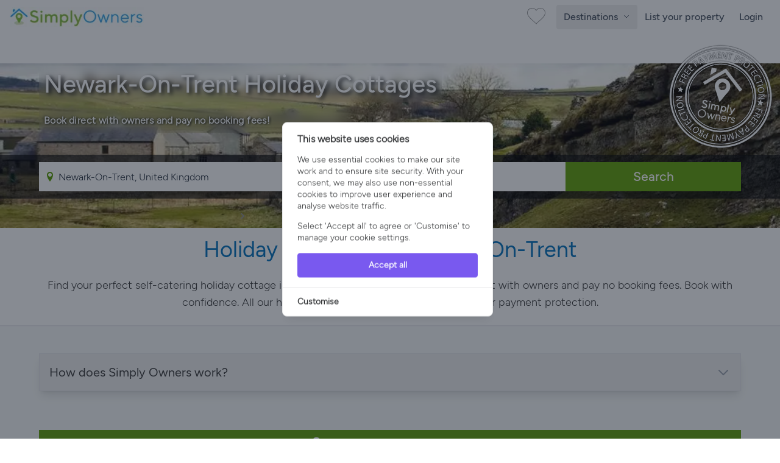

--- FILE ---
content_type: text/html; charset=UTF-8
request_url: https://www.simplyowners.net/holiday-cottages-newark-on-trent/
body_size: 21064
content:
<!DOCTYPE html>
<html lang="en" class="">
<head>
    <link rel="dns-prefetch" href="https://www.googletagmanager.com/">
    <link rel="dns-prefetch" href="https://images.simplyowners.net">
    <link rel="preconnect" href="https://images.simplyowners.net">
    <link rel="dns-prefetch" href="https://properties.simplyowners.net">
    <link rel="preconnect" href="https://properties.simplyowners.net">
    <script>
        // Define dataLayer and the gtag function.
        window.dataLayer = window.dataLayer || [];

        function gtag() {
            dataLayer.push(arguments);
        }

        // Set default consent to 'denied' as a placeholder
        // Determine actual values based on your own requirements
        gtag('consent', 'default', {
            'ad_storage': 'denied',
            'ad_user_data': 'denied',
            'ad_personalization': 'denied',
            'analytics_storage': 'denied'
        });
    </script>
    <!-- Google Tag Manager here -->
    <script>(function (w, d, s, l, i) {
            w[l] = w[l] || [];
            w[l].push({
                'gtm.start':
                    new Date().getTime(), event: 'gtm.js'
            });
            var f = d.getElementsByTagName(s)[0],
                j = d.createElement(s), dl = l != 'dataLayer' ? '&l=' + l : '';
            j.async = true;
            j.src =
                'https://www.googletagmanager.com/gtm.js?id=' + i + dl;
            f.parentNode.insertBefore(j, f);
        })(window, document, 'script', 'dataLayer', 'GTM-PQLVQBB');</script>
    <!-- End Google Tag Manager -->
    <!--Cookie Consent -->
    <script>
        function updateConsentState() {
            gtag('consent', 'update', consentData);
        }
    </script>
    <!-- Cookie Consent --><script src="https://www.simplyowners.net/cookie-consent/script?id=2e323b709ee0ca0cb7fa18f5a6d80428" defer></script>    <!-- End of Cookie Consent -->
    <link rel="preload" fetchpriority="high" media="(max-width: 767px)" as="image" type="image/webp"
              href="https://properties.simplyowners.net/properties/22228/22228_11633448_768x576.webp"
        >
    
    <meta charset="utf-8">
    <meta http-equiv="X-UA-Compatible" content="IE=edge">
    <meta name="viewport" content="width=device-width, initial-scale=1">
    <meta name="application-name" content="Simply Owners">
    <title>Newark-On-Trent Holiday Cottages | Simply Owners</title>
    <meta name="description" content="Discover your perfect self-catering holiday cottage in Newark-On-Trent. Speak with owners before booking. ✓Verified Owners, ✓No Booking Fees, ✓Payment Protection.">

    <link rel="preload" as="style" href="https://images.simplyowners.net/build/frontend/assets/frontend.af0a3c41.css" /><link rel="stylesheet" href="https://images.simplyowners.net/build/frontend/assets/frontend.af0a3c41.css" data-navigate-track="reload" />

    
    <meta name="theme-color" content="#81be32">
    <meta name="format-detection" content="telephone=no">
    <link rel="canonical" href="https://www.simplyowners.net/holiday-cottages-newark-on-trent/">
    <script src="/js/lazysizes.min.js" async></script>
    <script>
        //add simple support for background images:
        document.addEventListener('lazybeforeunveil', function (e) {
            var bg = e.target.getAttribute('data-bg');
            if (bg) {
                e.target.style.backgroundImage = 'url(' + bg + ')';
            }
        });
    </script>
    <style>

        /* lazy load */
        img[data-sizes=auto] {
            display: block;
            width: 100%;
        }
        
    </style>


    <script type="application/ld+json">{"@context":"https:\/\/schema.org","@type":"BreadcrumbList","itemListElement":[{"@type":"ListItem","position":1,"name":"Simply Owners","item":"https:\/\/www.simplyowners.net\/"},{"@type":"ListItem","position":2,"name":"Holiday Cottages UK","item":"https:\/\/www.simplyowners.net\/holiday-cottages\/"},{"@type":"ListItem","position":3,"name":"England","item":"https:\/\/www.simplyowners.net\/holiday-cottages-england\/"},{"@type":"ListItem","position":4,"name":"Nottinghamshire","item":"https:\/\/www.simplyowners.net\/holiday-cottages-nottinghamshire\/"},{"@type":"ListItem","position":5,"name":"Newark-on-trent","item":"https:\/\/www.simplyowners.net\/holiday-cottages-newark-on-trent\/"}]}</script>
</head>
<body>
<div id="app">
    <!-- Google Tag Manager (noscript) -->
    <noscript>
        <iframe src="https://www.googletagmanager.com/ns.html?id=GTM-PQLVQBB"
                height="0" width="0" style="display:none;visibility:hidden"></iframe>
    </noscript>
    <!-- End Google Tag Manager (noscript) -->
    <nav class="min-h-14">
    <div class="container max-w-screen-xl mx-auto px-4 py-1 flex justify-between items-center flex-wrap">
        <a title="Simply Owners Home" class="py-2" href="/">
            <img width="220" height="33" alt="Simply Owners - Villa Rentals and Holiday Cottages"
                 srcset="https://images.simplyowners.net/assets/SO_logo_h_520.png 2.41x, https://images.simplyowners.net/assets/SO_logo_h_220.png 1x"
                 src="https://images.simplyowners.net/assets/SO_logo_h_220.png">
        </a>
        <div class="flex-grow flex items-center w-auto pt-0 mr-2">
            <div class="flex justify-end flex-1 items-center"><a title="Show Favourites" href="/favourites"><i
                        id="fave_x" class="fave_x"></i></a>
            </div>
        </div>
        <div class="block md:hidden">
            <button id="nav-toggle"
                    class="flex items-center px-3 py-2 border rounded text-gray-500 border-gray-600 hover:text-gray-800 hover:border-teal-500 appearance-none focus:outline-none">
                <svg class="fill-current h-4 w-4" viewBox="0 0 20 20" xmlns="http://www.w3.org/2000/svg">
                    <title>Menu</title>
                    <path d="M0 3h20v2H0V3zm0 6h20v2H0V9zm0 6h20v2H0v-2z"/>
                </svg>
            </button>
        </div>
        <div
            class="hidden fixed inset-0 z-50 bg-white flex-col items-start px-4 pt-6 md:static md:flex md:items-center md:w-auto md:p-0 md:bg-transparent"
            id="nav-content">
            <button id="nav-close"
                    class="md:hidden absolute top-4 right-4 p-2 text-gray-600 hover:text-gray-800 focus:outline-none "
                    aria-label="Close Menu">
                <svg class="h-6 w-6" fill="none" stroke="currentColor" stroke-width="2" viewBox="0 0 24 24"
                     stroke-linecap="round" stroke-linejoin="round">
                    <line x1="18" y1="6" x2="6" y2="18"/>
                    <line x1="6" y1="6" x2="18" y2="18"/>
                </svg>
            </button>
            <ul class="list-reset md:flex justify-end flex-1 items-center w-full mt-10 md:mt-0" id="defaultNavItems">
                                    <li class="w-full md:w-auto px-4 md:hidden">
                        <button
                            id="countriesToggleMobile"
                            class="flex justify-between items-center px-3 py-3 w-full text-left text-gray-600 border-b border-gray-200 md:hidden rounded transition duration-300 ease-linear hover:text-black hover:bg-blue-100"
                            title="Explore countries"
                            type="button"
                            style="font-family: 'Figtree Medium', Figtree-Medium-Fallback, sans-serif;"
                        >
                            Countries
                            <span class="icon-circle-right ml-2 text-[#5caa59]"></span>
                        </button>
                    </li>
                                <li class="w-full md:w-auto px-4 md:py-0 md:px-0">
                    <!-- Mobile Toggle -->
                    <button
                        id="destinationsToggleMobile"
                        class="flex justify-between items-center px-3 py-3 w-full text-left text-gray-600 border-b border-gray-200 md:hidden rounded transition duration-300 ease-linear hover:text-black hover:bg-blue-100"
                        title="Explore destinations"
                        type="button"
                        style="font-family: 'Figtree Medium', Figtree-Medium-Fallback, sans-serif;"
                    >
                        United Kingdom Destinations
                        <span class="icon-circle-right ml-2 text-[#5caa59]"></span>
                    </button>

                    <!-- Desktop Toggle -->
                    <button
                        id="destinationsToggleDesktop"
                        class="hidden md:inline-block text-gray-600 font-normal transition duration-300 ease-linear hover:text-black hover:bg-blue-100 py-2 px-3 rounded"
                        title="Explore destinations"
                        type="button"
                        style="font-family: 'Figtree Medium', Figtree-Medium-Fallback, sans-serif;"
                    >
                        Destinations
                        <span id="destinationsArrowWrapper" class="inline-block ml-1">
                             <svg id="destinationsArrow"
                                  class="w-3 h-3 transition-transform duration-400 transform"
                                  fill="none" viewBox="0 0 24 24" stroke="currentColor" stroke-width="2">
                                 <path stroke-linecap="round" stroke-linejoin="round" d="M5 9l7 7 7-7"/>
                            </svg>

                        </span>
                    </button>
                </li>

                <li class="w-full md:w-auto px-4 md:px-0">
                    <a href="/advertise-with-us"
                       class="flex items-center justify-between px-3 py-3 rounded hover:bg-gray-100 text-[#444] font-medium inner-region-link border-gray-200 border-b md:border-none">
                        List your property
                    </a>
                </li>

                
                <li class="w-full md:w-auto px-4 md:px-0">
                                            <a href="/login"
                           class="flex items-center justify-between px-3 py-3 rounded hover:bg-gray-100 text-[#444] font-medium inner-region-link border-gray-200 border-b md:border-none">
                            Login
                        </a>
                                                        </li>
            </ul>
            <div id="mobileRegionTabs" class="hidden w-full md:hidden mt-10 overflow-y-auto max-h-[calc(100vh-9rem)]">
                <button id="backToNavFromTabs"
                        class="md:hidden absolute top-4 left-4 p-2 text-gray-600 hover:text-gray-800 focus:outline-none"
                        aria-label="Back">
                    <svg class="h-6 w-6" fill="none" stroke="currentColor" stroke-width="2"
                         viewBox="0 0 24 24" stroke-linecap="round" stroke-linejoin="round">
                        <path d="M9 18l-6-6 6-6"/>
                        <line x1="3" y1="12" x2="15" y2="12"/>
                    </svg>
                </button>
                                    <button
                        class="region-tab-mobile flex items-center justify-between w-full text-left px-3 py-2 rounded hover:bg-blue-100 text-[#444] font-medium border-gray-200 border-b"
                        style="font-family: 'Figtree Medium', Figtree-Medium-Fallback, sans-serif;"
                        data-index="0">
                        South West
                        <span class="icon-circle-right text-[#5caa59]"></span>
                    </button>
                                    <button
                        class="region-tab-mobile flex items-center justify-between w-full text-left px-3 py-2 rounded hover:bg-blue-100 text-[#444] font-medium border-gray-200 border-b"
                        style="font-family: 'Figtree Medium', Figtree-Medium-Fallback, sans-serif;"
                        data-index="1">
                        South Coast
                        <span class="icon-circle-right text-[#5caa59]"></span>
                    </button>
                                    <button
                        class="region-tab-mobile flex items-center justify-between w-full text-left px-3 py-2 rounded hover:bg-blue-100 text-[#444] font-medium border-gray-200 border-b"
                        style="font-family: 'Figtree Medium', Figtree-Medium-Fallback, sans-serif;"
                        data-index="2">
                        East of England
                        <span class="icon-circle-right text-[#5caa59]"></span>
                    </button>
                                    <button
                        class="region-tab-mobile flex items-center justify-between w-full text-left px-3 py-2 rounded hover:bg-blue-100 text-[#444] font-medium border-gray-200 border-b"
                        style="font-family: 'Figtree Medium', Figtree-Medium-Fallback, sans-serif;"
                        data-index="3">
                        Heart of England
                        <span class="icon-circle-right text-[#5caa59]"></span>
                    </button>
                                    <button
                        class="region-tab-mobile flex items-center justify-between w-full text-left px-3 py-2 rounded hover:bg-blue-100 text-[#444] font-medium border-gray-200 border-b"
                        style="font-family: 'Figtree Medium', Figtree-Medium-Fallback, sans-serif;"
                        data-index="4">
                        North of England
                        <span class="icon-circle-right text-[#5caa59]"></span>
                    </button>
                                    <button
                        class="region-tab-mobile flex items-center justify-between w-full text-left px-3 py-2 rounded hover:bg-blue-100 text-[#444] font-medium border-gray-200 border-b"
                        style="font-family: 'Figtree Medium', Figtree-Medium-Fallback, sans-serif;"
                        data-index="5">
                        Wales
                        <span class="icon-circle-right text-[#5caa59]"></span>
                    </button>
                                    <button
                        class="region-tab-mobile flex items-center justify-between w-full text-left px-3 py-2 rounded hover:bg-blue-100 text-[#444] font-medium border-gray-200 border-b"
                        style="font-family: 'Figtree Medium', Figtree-Medium-Fallback, sans-serif;"
                        data-index="6">
                        Scotland
                        <span class="icon-circle-right text-[#5caa59]"></span>
                    </button>
                                    <button
                        class="region-tab-mobile flex items-center justify-between w-full text-left px-3 py-2 rounded hover:bg-blue-100 text-[#444] font-medium border-gray-200 border-b"
                        style="font-family: 'Figtree Medium', Figtree-Medium-Fallback, sans-serif;"
                        data-index="7">
                        National Parks and Landscapes
                        <span class="icon-circle-right text-[#5caa59]"></span>
                    </button>
                            </div>


            <div id="mobileInnerRegions"
                 class="hidden w-full md:hidden mt-10 overflow-y-auto max-h-[calc(100vh-9rem)]">
                <button id="backToTabs"
                        class="md:hidden absolute top-4 left-4 p-2 text-gray-600 hover:text-gray-800 focus:outline-none"
                        aria-label="Back">
                    <svg class="h-6 w-6" fill="none" stroke="currentColor" stroke-width="2"
                         viewBox="0 0 24 24" stroke-linecap="round" stroke-linejoin="round">
                        <path d="M9 18l-6-6 6-6"/>
                        <line x1="3" y1="12" x2="15" y2="12"/>
                    </svg>


                </button>
                <div id="inner-region-container"></div>
            </div>

            <div id="mobileCountryList" class="hidden w-full md:hidden mt-10 overflow-y-auto max-h-[calc(100vh-9rem)]">
                <button id="backToNavFromCountries"
                        class="md:hidden absolute top-4 left-4 p-2 text-gray-600 hover:text-gray-800 focus:outline-none"
                        aria-label="Back">
                    <svg class="h-6 w-6" fill="none" stroke="currentColor" stroke-width="2"
                         viewBox="0 0 24 24" stroke-linecap="round" stroke-linejoin="round">
                        <path d="M9 18l-6-6 6-6"/>
                        <line x1="3" y1="12" x2="15" y2="12"/>
                    </svg>
                </button>
                                    <a href="/holiday-cottages/"
                       class="flex items-center justify-between w-full text-left px-3 py-2 rounded  text-[#444] font-medium border-b border-gray-200 country-link-mobile">
                        United Kingdom
                        <span class="icon-circle-right text-[#5caa59]"></span>
                    </a>
                                    <a href="/villa-rentals-spain/"
                       class="flex items-center justify-between w-full text-left px-3 py-2 rounded  text-[#444] font-medium border-b border-gray-200 country-link-mobile">
                        Spain
                        <span class="icon-circle-right text-[#5caa59]"></span>
                    </a>
                                    <a href="/holiday-cottages-france/"
                       class="flex items-center justify-between w-full text-left px-3 py-2 rounded  text-[#444] font-medium border-b border-gray-200 country-link-mobile">
                        France
                        <span class="icon-circle-right text-[#5caa59]"></span>
                    </a>
                                    <a href="/villa-rentals-portugal/"
                       class="flex items-center justify-between w-full text-left px-3 py-2 rounded  text-[#444] font-medium border-b border-gray-200 country-link-mobile">
                        Portugal
                        <span class="icon-circle-right text-[#5caa59]"></span>
                    </a>
                                    <a href="/villa-rentals-greece/"
                       class="flex items-center justify-between w-full text-left px-3 py-2 rounded  text-[#444] font-medium border-b border-gray-200 country-link-mobile">
                        Greece
                        <span class="icon-circle-right text-[#5caa59]"></span>
                    </a>
                                    <a href="/villa-rentals-italy/"
                       class="flex items-center justify-between w-full text-left px-3 py-2 rounded  text-[#444] font-medium border-b border-gray-200 country-link-mobile">
                        Italy
                        <span class="icon-circle-right text-[#5caa59]"></span>
                    </a>
                                    <a href="/villa-rentals-cyprus/"
                       class="flex items-center justify-between w-full text-left px-3 py-2 rounded  text-[#444] font-medium border-b border-gray-200 country-link-mobile">
                        Cyprus
                        <span class="icon-circle-right text-[#5caa59]"></span>
                    </a>
                                    <a href="/villa-rentals-united-states/"
                       class="flex items-center justify-between w-full text-left px-3 py-2 rounded  text-[#444] font-medium border-b border-gray-200 country-link-mobile">
                        United States
                        <span class="icon-circle-right text-[#5caa59]"></span>
                    </a>
                                    <a href="/villa-rentals-malta/"
                       class="flex items-center justify-between w-full text-left px-3 py-2 rounded  text-[#444] font-medium border-b border-gray-200 country-link-mobile">
                        Malta
                        <span class="icon-circle-right text-[#5caa59]"></span>
                    </a>
                                    <a href="/villa-rentals-turkey/"
                       class="flex items-center justify-between w-full text-left px-3 py-2 rounded  text-[#444] font-medium border-b border-gray-200 country-link-mobile">
                        Turkey
                        <span class="icon-circle-right text-[#5caa59]"></span>
                    </a>
                                    <a href="/villa-rentals-croatia/"
                       class="flex items-center justify-between w-full text-left px-3 py-2 rounded  text-[#444] font-medium border-b border-gray-200 country-link-mobile">
                        Croatia
                        <span class="icon-circle-right text-[#5caa59]"></span>
                    </a>
                                    <a href="/holiday-cottages-ireland/"
                       class="flex items-center justify-between w-full text-left px-3 py-2 rounded  text-[#444] font-medium border-b border-gray-200 country-link-mobile">
                        Ireland
                        <span class="icon-circle-right text-[#5caa59]"></span>
                    </a>
                            </div>
        </div>
    </div>
</nav>
<div
    id="destinationsMenu"
    class="absolute left-0 top-[56px] w-screen bg-white shadow-md border-t border-gray-200 z-50 hidden"
    style="height: 570px;"
>
    <div class="mx-auto py-8 h-full flex" style="max-width: 85rem;">
        <div class="flex-1 pr-8 pl-8 lg:pl-3">
            <h3 class="text-[32px] font-medium leading-[1.25] text-[#616161] mb-3">
                                    Explore destinations across <a href="/holiday-cottages/"
                                                   class="transition duration-300 ease-linear hover:text-black px-2 py-1 rounded hover:bg-gray-200 bg-blue-100"
                    >The United Kingdom</a>
                            </h3>
            <div class="flex flex-wrap gap-2 mb-6" id="region-tabs">
                                    <div>
                        <input
                            type="radio"
                            name="region-tab"
                            id="region-tab-0"
                            class="hidden"
                            checked
                        />
                        <label for="region-tab-0"
                               class="cursor-pointer inline-block px-3 py-1 text-sm rounded bg-[#eee] text-[#616161] transition"
                               data-index="0">
                            South West
                        </label>
                    </div>
                                    <div>
                        <input
                            type="radio"
                            name="region-tab"
                            id="region-tab-1"
                            class="hidden"
                            
                        />
                        <label for="region-tab-1"
                               class="cursor-pointer inline-block px-3 py-1 text-sm rounded bg-[#eee] text-[#616161] transition"
                               data-index="1">
                            South Coast
                        </label>
                    </div>
                                    <div>
                        <input
                            type="radio"
                            name="region-tab"
                            id="region-tab-2"
                            class="hidden"
                            
                        />
                        <label for="region-tab-2"
                               class="cursor-pointer inline-block px-3 py-1 text-sm rounded bg-[#eee] text-[#616161] transition"
                               data-index="2">
                            East of England
                        </label>
                    </div>
                                    <div>
                        <input
                            type="radio"
                            name="region-tab"
                            id="region-tab-3"
                            class="hidden"
                            
                        />
                        <label for="region-tab-3"
                               class="cursor-pointer inline-block px-3 py-1 text-sm rounded bg-[#eee] text-[#616161] transition"
                               data-index="3">
                            Heart of England
                        </label>
                    </div>
                                    <div>
                        <input
                            type="radio"
                            name="region-tab"
                            id="region-tab-4"
                            class="hidden"
                            
                        />
                        <label for="region-tab-4"
                               class="cursor-pointer inline-block px-3 py-1 text-sm rounded bg-[#eee] text-[#616161] transition"
                               data-index="4">
                            North of England
                        </label>
                    </div>
                                    <div>
                        <input
                            type="radio"
                            name="region-tab"
                            id="region-tab-5"
                            class="hidden"
                            
                        />
                        <label for="region-tab-5"
                               class="cursor-pointer inline-block px-3 py-1 text-sm rounded bg-[#eee] text-[#616161] transition"
                               data-index="5">
                            Wales
                        </label>
                    </div>
                                    <div>
                        <input
                            type="radio"
                            name="region-tab"
                            id="region-tab-6"
                            class="hidden"
                            
                        />
                        <label for="region-tab-6"
                               class="cursor-pointer inline-block px-3 py-1 text-sm rounded bg-[#eee] text-[#616161] transition"
                               data-index="6">
                            Scotland
                        </label>
                    </div>
                                    <div>
                        <input
                            type="radio"
                            name="region-tab"
                            id="region-tab-7"
                            class="hidden"
                            
                        />
                        <label for="region-tab-7"
                               class="cursor-pointer inline-block px-3 py-1 text-sm rounded bg-[#eee] text-[#616161] transition"
                               data-index="7">
                            National Parks and Landscapes
                        </label>
                    </div>
                                <div class="md:block lg:hidden">
                    <input
                        type="radio"
                        name="region-tab"
                        id="region-tab-explore"
                        class="hidden"
                    />
                    <label for="region-tab-explore"
                           class="cursor-pointer inline-block px-3 py-1 text-sm rounded bg-[#eee] text-[#616161] transition"
                           data-index="explore-further">
                        Explore Other Countries
                    </label>
                </div>
            </div>

            <div class="mt-4 max-w-4xl" id="region-contents">
                                    <div class="region-content " data-index="0">
                        <div class="flex gap-6">
                            <div class="w-1/4 hidden lg:block">
                                <h4 class="mt-4 font-bold text-md text-[#444]">
                                                                            South West
                                                                    </h4>
                                <div class="text-[#9e9e9e] font-semibold">Breathtaking coastlines, historic villages, and rolling countryside. From Cornwall’s beaches to the Cotswolds’ charm, Somerset’s hills, Wiltshire’s heritage, and the Jurassic Coast of Dorset, alongside Devon, Exmoor and Gloucestershire, it blends relaxation, adventure, and culture for an unforgettable holiday escape.</div>
                            </div>
                            <div class="w-full lg:w-3/4">
                                <h4 class="mt-4 font-bold text-md text-[#444] lg:hidden ml-3">
                                                                            South West
                                                                    </h4>
                                <div class="grid grid-cols-3 gap-2 mt-4">
                                                                                                                        <a href="/holiday-cottages-cornwall/"
                                               class="flex items-center justify-between px-3 py-2 rounded hover:bg-gray-100 text-[#444] font-medium inner-region-link">
                                                Cornwall
                                                <div class="icon-circle-right text-[#5caa59]"></div>
                                            </a>
                                                                                    <a href="/holiday-cottages-somerset/"
                                               class="flex items-center justify-between px-3 py-2 rounded hover:bg-gray-100 text-[#444] font-medium inner-region-link">
                                                Somerset
                                                <div class="icon-circle-right text-[#5caa59]"></div>
                                            </a>
                                                                                    <a href="/holiday-cottages-gloucestershire/"
                                               class="flex items-center justify-between px-3 py-2 rounded hover:bg-gray-100 text-[#444] font-medium inner-region-link">
                                                Gloucestershire
                                                <div class="icon-circle-right text-[#5caa59]"></div>
                                            </a>
                                                                                    <a href="/holiday-cottages-the-cotswolds/"
                                               class="flex items-center justify-between px-3 py-2 rounded hover:bg-gray-100 text-[#444] font-medium inner-region-link">
                                                Cotswolds
                                                <div class="icon-circle-right text-[#5caa59]"></div>
                                            </a>
                                                                                    <a href="/holiday-cottages-devon/"
                                               class="flex items-center justify-between px-3 py-2 rounded hover:bg-gray-100 text-[#444] font-medium inner-region-link">
                                                Devon
                                                <div class="icon-circle-right text-[#5caa59]"></div>
                                            </a>
                                                                                    <a href="/holiday-cottages-dorset/"
                                               class="flex items-center justify-between px-3 py-2 rounded hover:bg-gray-100 text-[#444] font-medium inner-region-link">
                                                Dorset
                                                <div class="icon-circle-right text-[#5caa59]"></div>
                                            </a>
                                                                                    <a href="/holiday-cottages-wiltshire/"
                                               class="flex items-center justify-between px-3 py-2 rounded hover:bg-gray-100 text-[#444] font-medium inner-region-link">
                                                Wiltshire
                                                <div class="icon-circle-right text-[#5caa59]"></div>
                                            </a>
                                                                                    <a href="/holiday-cottages-exmoor/"
                                               class="flex items-center justify-between px-3 py-2 rounded hover:bg-gray-100 text-[#444] font-medium inner-region-link">
                                                Exmoor
                                                <div class="icon-circle-right text-[#5caa59]"></div>
                                            </a>
                                                                                                            </div>
                            </div>
                        </div>
                    </div>
                                    <div class="region-content hidden" data-index="1">
                        <div class="flex gap-6">
                            <div class="w-1/4 hidden lg:block">
                                <h4 class="mt-4 font-bold text-md text-[#444]">
                                                                            South Coast
                                                                    </h4>
                                <div class="text-[#9e9e9e] font-semibold">Exceptional holiday experiences across diverse landscapes. From Hampshire&#039;s New Forest ancient woodlands to Kent&#039;s dramatic white cliffs, visitors discover historic castles, pristine beaches, and charming market towns. The Isle of Wight offers island adventures, while Surrey, Berkshire, East and West Sussex provide countryside retreats alongside coastal pleasures.</div>
                            </div>
                            <div class="w-full lg:w-3/4">
                                <h4 class="mt-4 font-bold text-md text-[#444] lg:hidden ml-3">
                                                                            South Coast
                                                                    </h4>
                                <div class="grid grid-cols-3 gap-2 mt-4">
                                                                                                                        <a href="/holiday-cottages-the-new-forest/"
                                               class="flex items-center justify-between px-3 py-2 rounded hover:bg-gray-100 text-[#444] font-medium inner-region-link">
                                                The New Forest
                                                <div class="icon-circle-right text-[#5caa59]"></div>
                                            </a>
                                                                                    <a href="/holiday-cottages-east-sussex/"
                                               class="flex items-center justify-between px-3 py-2 rounded hover:bg-gray-100 text-[#444] font-medium inner-region-link">
                                                East Sussex
                                                <div class="icon-circle-right text-[#5caa59]"></div>
                                            </a>
                                                                                    <a href="/holiday-cottages-west-sussex/"
                                               class="flex items-center justify-between px-3 py-2 rounded hover:bg-gray-100 text-[#444] font-medium inner-region-link">
                                                West Sussex
                                                <div class="icon-circle-right text-[#5caa59]"></div>
                                            </a>
                                                                                    <a href="/holiday-cottages-surrey/"
                                               class="flex items-center justify-between px-3 py-2 rounded hover:bg-gray-100 text-[#444] font-medium inner-region-link">
                                                Surrey
                                                <div class="icon-circle-right text-[#5caa59]"></div>
                                            </a>
                                                                                    <a href="/holiday-cottages-berkshire/"
                                               class="flex items-center justify-between px-3 py-2 rounded hover:bg-gray-100 text-[#444] font-medium inner-region-link">
                                                Berkshire
                                                <div class="icon-circle-right text-[#5caa59]"></div>
                                            </a>
                                                                                    <a href="/holiday-cottages-kent/"
                                               class="flex items-center justify-between px-3 py-2 rounded hover:bg-gray-100 text-[#444] font-medium inner-region-link">
                                                Kent
                                                <div class="icon-circle-right text-[#5caa59]"></div>
                                            </a>
                                                                                    <a href="/holiday-cottages-hampshire/"
                                               class="flex items-center justify-between px-3 py-2 rounded hover:bg-gray-100 text-[#444] font-medium inner-region-link">
                                                Hampshire
                                                <div class="icon-circle-right text-[#5caa59]"></div>
                                            </a>
                                                                                    <a href="/holiday-cottages-isle-of-wight/"
                                               class="flex items-center justify-between px-3 py-2 rounded hover:bg-gray-100 text-[#444] font-medium inner-region-link">
                                                Isle Of Wight
                                                <div class="icon-circle-right text-[#5caa59]"></div>
                                            </a>
                                                                                                            </div>
                            </div>
                        </div>
                    </div>
                                    <div class="region-content hidden" data-index="2">
                        <div class="flex gap-6">
                            <div class="w-1/4 hidden lg:block">
                                <h4 class="mt-4 font-bold text-md text-[#444]">
                                                                            East of England
                                                                    </h4>
                                <div class="text-[#9e9e9e] font-semibold">Unspoiled countryside and coastal charm. Norfolk&#039;s Broads and historic Norwich, Suffolk&#039;s picturesque villages and heritage coast, Lincolnshire&#039;s dramatic landscapes, plus Essex&#039;s ancient forests and seaside resorts create diverse holiday experiences combining nature, history, and traditional English culture.</div>
                            </div>
                            <div class="w-full lg:w-3/4">
                                <h4 class="mt-4 font-bold text-md text-[#444] lg:hidden ml-3">
                                                                            East of England
                                                                    </h4>
                                <div class="grid grid-cols-3 gap-2 mt-4">
                                                                                                                        <a href="/holiday-cottages-suffolk/"
                                               class="flex items-center justify-between px-3 py-2 rounded hover:bg-gray-100 text-[#444] font-medium inner-region-link">
                                                Suffolk
                                                <div class="icon-circle-right text-[#5caa59]"></div>
                                            </a>
                                                                                    <a href="/holiday-cottages-norfolk/"
                                               class="flex items-center justify-between px-3 py-2 rounded hover:bg-gray-100 text-[#444] font-medium inner-region-link">
                                                Norfolk
                                                <div class="icon-circle-right text-[#5caa59]"></div>
                                            </a>
                                                                                    <a href="/holiday-cottages-essex/"
                                               class="flex items-center justify-between px-3 py-2 rounded hover:bg-gray-100 text-[#444] font-medium inner-region-link">
                                                Essex
                                                <div class="icon-circle-right text-[#5caa59]"></div>
                                            </a>
                                                                                    <a href="/holiday-cottages-lincolnshire/"
                                               class="flex items-center justify-between px-3 py-2 rounded hover:bg-gray-100 text-[#444] font-medium inner-region-link">
                                                Lincolnshire
                                                <div class="icon-circle-right text-[#5caa59]"></div>
                                            </a>
                                                                                                            </div>
                            </div>
                        </div>
                    </div>
                                    <div class="region-content hidden" data-index="3">
                        <div class="flex gap-6">
                            <div class="w-1/4 hidden lg:block">
                                <h4 class="mt-4 font-bold text-md text-[#444]">
                                                                            Heart of England
                                                                    </h4>
                                <div class="text-[#9e9e9e] font-semibold">Quintessential British countryside and heritage. From the Peak District&#039;s dramatic landscapes to Oxford&#039;s historic spires, Warwickshire&#039;s Shakespeare country, and the Cotswolds&#039; charm across multiple counties, this region offers stately homes, market towns, rolling hills, and cultural treasures spanning diverse counties of authentic English experiences.</div>
                            </div>
                            <div class="w-full lg:w-3/4">
                                <h4 class="mt-4 font-bold text-md text-[#444] lg:hidden ml-3">
                                                                            Heart of England
                                                                    </h4>
                                <div class="grid grid-cols-3 gap-2 mt-4">
                                                                                                                        <a href="/holiday-cottages-peak-district/"
                                               class="flex items-center justify-between px-3 py-2 rounded hover:bg-gray-100 text-[#444] font-medium inner-region-link">
                                                Peak District
                                                <div class="icon-circle-right text-[#5caa59]"></div>
                                            </a>
                                                                                    <a href="/holiday-cottages-staffordshire/"
                                               class="flex items-center justify-between px-3 py-2 rounded hover:bg-gray-100 text-[#444] font-medium inner-region-link">
                                                Staffordshire
                                                <div class="icon-circle-right text-[#5caa59]"></div>
                                            </a>
                                                                                    <a href="/holiday-cottages-herefordshire/"
                                               class="flex items-center justify-between px-3 py-2 rounded hover:bg-gray-100 text-[#444] font-medium inner-region-link">
                                                Herefordshire
                                                <div class="icon-circle-right text-[#5caa59]"></div>
                                            </a>
                                                                                    <a href="/holiday-cottages-derbyshire/"
                                               class="flex items-center justify-between px-3 py-2 rounded hover:bg-gray-100 text-[#444] font-medium inner-region-link">
                                                Derbyshire
                                                <div class="icon-circle-right text-[#5caa59]"></div>
                                            </a>
                                                                                    <a href="/holiday-cottages-buckinghamshire/"
                                               class="flex items-center justify-between px-3 py-2 rounded hover:bg-gray-100 text-[#444] font-medium inner-region-link">
                                                Buckinghamshire
                                                <div class="icon-circle-right text-[#5caa59]"></div>
                                            </a>
                                                                                    <a href="/holiday-cottages-northamptonshire/"
                                               class="flex items-center justify-between px-3 py-2 rounded hover:bg-gray-100 text-[#444] font-medium inner-region-link">
                                                Northamptonshire
                                                <div class="icon-circle-right text-[#5caa59]"></div>
                                            </a>
                                                                                    <a href="/holiday-cottages-nottinghamshire/"
                                               class="flex items-center justify-between px-3 py-2 rounded hover:bg-gray-100 text-[#444] font-medium inner-region-link">
                                                Nottinghamshire
                                                <div class="icon-circle-right text-[#5caa59]"></div>
                                            </a>
                                                                                    <a href="/holiday-cottages-shropshire/"
                                               class="flex items-center justify-between px-3 py-2 rounded hover:bg-gray-100 text-[#444] font-medium inner-region-link">
                                                Shropshire
                                                <div class="icon-circle-right text-[#5caa59]"></div>
                                            </a>
                                                                                    <a href="/holiday-cottages-worcestershire/"
                                               class="flex items-center justify-between px-3 py-2 rounded hover:bg-gray-100 text-[#444] font-medium inner-region-link">
                                                Worcestershire
                                                <div class="icon-circle-right text-[#5caa59]"></div>
                                            </a>
                                                                                    <a href="/holiday-cottages-warwickshire/"
                                               class="flex items-center justify-between px-3 py-2 rounded hover:bg-gray-100 text-[#444] font-medium inner-region-link">
                                                Warwickshire
                                                <div class="icon-circle-right text-[#5caa59]"></div>
                                            </a>
                                                                                    <a href="/holiday-cottages-oxfordshire/"
                                               class="flex items-center justify-between px-3 py-2 rounded hover:bg-gray-100 text-[#444] font-medium inner-region-link">
                                                Oxfordshire
                                                <div class="icon-circle-right text-[#5caa59]"></div>
                                            </a>
                                                                                    <a href="/holiday-cottages-cheshire/"
                                               class="flex items-center justify-between px-3 py-2 rounded hover:bg-gray-100 text-[#444] font-medium inner-region-link">
                                                Cheshire
                                                <div class="icon-circle-right text-[#5caa59]"></div>
                                            </a>
                                                                                    <a href="/holiday-cottages-hertfordshire/"
                                               class="flex items-center justify-between px-3 py-2 rounded hover:bg-gray-100 text-[#444] font-medium inner-region-link">
                                                Hertfordshire
                                                <div class="icon-circle-right text-[#5caa59]"></div>
                                            </a>
                                                                                    <a href="/holiday-cottages-bedfordshire/"
                                               class="flex items-center justify-between px-3 py-2 rounded hover:bg-gray-100 text-[#444] font-medium inner-region-link">
                                                Bedfordshire
                                                <div class="icon-circle-right text-[#5caa59]"></div>
                                            </a>
                                                                                    <a href="/holiday-cottages-cambridgeshire/"
                                               class="flex items-center justify-between px-3 py-2 rounded hover:bg-gray-100 text-[#444] font-medium inner-region-link">
                                                Cambridgeshire
                                                <div class="icon-circle-right text-[#5caa59]"></div>
                                            </a>
                                                                                    <a href="/holiday-cottages-rutland/"
                                               class="flex items-center justify-between px-3 py-2 rounded hover:bg-gray-100 text-[#444] font-medium inner-region-link">
                                                Rutland
                                                <div class="icon-circle-right text-[#5caa59]"></div>
                                            </a>
                                                                                                            </div>
                            </div>
                        </div>
                    </div>
                                    <div class="region-content hidden" data-index="4">
                        <div class="flex gap-6">
                            <div class="w-1/4 hidden lg:block">
                                <h4 class="mt-4 font-bold text-md text-[#444]">
                                                                            North of England
                                                                    </h4>
                                <div class="text-[#9e9e9e] font-semibold">Experience spectacular landscapes and rich heritage. From the Lake District&#039;s pristine waters and fells to Yorkshire&#039;s dramatic dales and moors, Northumberland&#039;s ancient castles and Hadrian&#039;s Wall, plus Cumbria&#039;s mountain adventures and Lancashire&#039;s historic towns, the region combines breathtaking natural beauty with fascinating history for unforgettable holidays.</div>
                            </div>
                            <div class="w-full lg:w-3/4">
                                <h4 class="mt-4 font-bold text-md text-[#444] lg:hidden ml-3">
                                                                            North of England
                                                                    </h4>
                                <div class="grid grid-cols-3 gap-2 mt-4">
                                                                                                                        <a href="/holiday-cottages-lake-district/"
                                               class="flex items-center justify-between px-3 py-2 rounded hover:bg-gray-100 text-[#444] font-medium inner-region-link">
                                                Lake District
                                                <div class="icon-circle-right text-[#5caa59]"></div>
                                            </a>
                                                                                    <a href="/holiday-cottages-northumberland/"
                                               class="flex items-center justify-between px-3 py-2 rounded hover:bg-gray-100 text-[#444] font-medium inner-region-link">
                                                Northumberland
                                                <div class="icon-circle-right text-[#5caa59]"></div>
                                            </a>
                                                                                    <a href="/holiday-cottages-lancashire/"
                                               class="flex items-center justify-between px-3 py-2 rounded hover:bg-gray-100 text-[#444] font-medium inner-region-link">
                                                Lancashire
                                                <div class="icon-circle-right text-[#5caa59]"></div>
                                            </a>
                                                                                    <a href="/holiday-cottages-yorkshire/"
                                               class="flex items-center justify-between px-3 py-2 rounded hover:bg-gray-100 text-[#444] font-medium inner-region-link">
                                                Yorkshire
                                                <div class="icon-circle-right text-[#5caa59]"></div>
                                            </a>
                                                                                    <a href="/holiday-cottages-cumbria/"
                                               class="flex items-center justify-between px-3 py-2 rounded hover:bg-gray-100 text-[#444] font-medium inner-region-link">
                                                Cumbria
                                                <div class="icon-circle-right text-[#5caa59]"></div>
                                            </a>
                                                                                                            </div>
                            </div>
                        </div>
                    </div>
                                    <div class="region-content hidden" data-index="5">
                        <div class="flex gap-6">
                            <div class="w-1/4 hidden lg:block">
                                <h4 class="mt-4 font-bold text-md text-[#444]">
                                                                            Wales
                                                                    </h4>
                                <div class="text-[#9e9e9e] font-semibold">Dramatic mountain landscapes, rugged coastlines, and rich Celtic heritage. From Snowdonia&#039;s peaks to Pembrokeshire&#039;s beaches, the Brecon Beacons&#039; wilderness, and historic castles throughout, visitors experience world-class hiking, water sports, vibrant culture, and warm Welsh hospitality in this compact yet diverse destination of natural wonders.</div>
                            </div>
                            <div class="w-full lg:w-3/4">
                                <h4 class="mt-4 font-bold text-md text-[#444] lg:hidden ml-3">
                                                                            Wales
                                                                    </h4>
                                <div class="grid grid-cols-3 gap-2 mt-4">
                                                                                                                        <a href="/holiday-cottages-wales/"
                                               class="flex items-center justify-between px-3 py-2 rounded hover:bg-gray-100 text-[#444] font-medium inner-region-link">
                                                Wales
                                                <div class="icon-circle-right text-[#5caa59]"></div>
                                            </a>
                                                                                    <a href="/holiday-cottages-north-wales/"
                                               class="flex items-center justify-between px-3 py-2 rounded hover:bg-gray-100 text-[#444] font-medium inner-region-link">
                                                North Wales
                                                <div class="icon-circle-right text-[#5caa59]"></div>
                                            </a>
                                                                                    <a href="/holiday-cottages-isle-of-anglesey/"
                                               class="flex items-center justify-between px-3 py-2 rounded hover:bg-gray-100 text-[#444] font-medium inner-region-link">
                                                Anglesey
                                                <div class="icon-circle-right text-[#5caa59]"></div>
                                            </a>
                                                                                    <a href="/holiday-cottages-snowdonia-national-park/"
                                               class="flex items-center justify-between px-3 py-2 rounded hover:bg-gray-100 text-[#444] font-medium inner-region-link">
                                                Snowdonia National Park
                                                <div class="icon-circle-right text-[#5caa59]"></div>
                                            </a>
                                                                                    <a href="/holiday-cottages-south-wales-mountain-ash/"
                                               class="flex items-center justify-between px-3 py-2 rounded hover:bg-gray-100 text-[#444] font-medium inner-region-link">
                                                South Wales
                                                <div class="icon-circle-right text-[#5caa59]"></div>
                                            </a>
                                                                                    <a href="/holiday-cottages-cardigan-bay/"
                                               class="flex items-center justify-between px-3 py-2 rounded hover:bg-gray-100 text-[#444] font-medium inner-region-link">
                                                Cardigan Bay
                                                <div class="icon-circle-right text-[#5caa59]"></div>
                                            </a>
                                                                                    <a href="/holiday-cottages-brecon-beacons/"
                                               class="flex items-center justify-between px-3 py-2 rounded hover:bg-gray-100 text-[#444] font-medium inner-region-link">
                                                Brecon Beacons
                                                <div class="icon-circle-right text-[#5caa59]"></div>
                                            </a>
                                                                                    <a href="/holiday-cottages-pembrokeshire/"
                                               class="flex items-center justify-between px-3 py-2 rounded hover:bg-gray-100 text-[#444] font-medium inner-region-link">
                                                Pembrokeshire
                                                <div class="icon-circle-right text-[#5caa59]"></div>
                                            </a>
                                                                                                            </div>
                            </div>
                        </div>
                    </div>
                                    <div class="region-content hidden" data-index="6">
                        <div class="flex gap-6">
                            <div class="w-1/4 hidden lg:block">
                                <h4 class="mt-4 font-bold text-md text-[#444]">
                                                                            Scotland
                                                                    </h4>
                                <div class="text-[#9e9e9e] font-semibold">Majestic Highlands, pristine lochs, and ancient castles. From Edinburgh&#039;s historic Royal Mile to the Isle of Skye&#039;s dramatic landscapes, whisky distilleries, and Highland adventures, visitors discover rich heritage, breathtaking scenery, and legendary hospitality across this land of myths, mountains, and unforgettable experiences.</div>
                            </div>
                            <div class="w-full lg:w-3/4">
                                <h4 class="mt-4 font-bold text-md text-[#444] lg:hidden ml-3">
                                                                            Scotland
                                                                    </h4>
                                <div class="grid grid-cols-3 gap-2 mt-4">
                                                                                                                        <a href="/holiday-cottages-scotland/"
                                               class="flex items-center justify-between px-3 py-2 rounded hover:bg-gray-100 text-[#444] font-medium inner-region-link">
                                                Scotland
                                                <div class="icon-circle-right text-[#5caa59]"></div>
                                            </a>
                                                                                    <a href="/holiday-cottages-scottish-borders/"
                                               class="flex items-center justify-between px-3 py-2 rounded hover:bg-gray-100 text-[#444] font-medium inner-region-link">
                                                Scottish Borders
                                                <div class="icon-circle-right text-[#5caa59]"></div>
                                            </a>
                                                                                    <a href="/holiday-cottages-highland/"
                                               class="flex items-center justify-between px-3 py-2 rounded hover:bg-gray-100 text-[#444] font-medium inner-region-link">
                                                Highland
                                                <div class="icon-circle-right text-[#5caa59]"></div>
                                            </a>
                                                                                    <a href="/holiday-cottages-dumfries-and-galloway/"
                                               class="flex items-center justify-between px-3 py-2 rounded hover:bg-gray-100 text-[#444] font-medium inner-region-link">
                                                Dumfries And Galloway
                                                <div class="icon-circle-right text-[#5caa59]"></div>
                                            </a>
                                                                                    <a href="/holiday-cottages-perth-and-kinross/"
                                               class="flex items-center justify-between px-3 py-2 rounded hover:bg-gray-100 text-[#444] font-medium inner-region-link">
                                                Perth And Kinross
                                                <div class="icon-circle-right text-[#5caa59]"></div>
                                            </a>
                                                                                    <a href="/holiday-cottages-argyll-and-bute/"
                                               class="flex items-center justify-between px-3 py-2 rounded hover:bg-gray-100 text-[#444] font-medium inner-region-link">
                                                Argyll And Bute
                                                <div class="icon-circle-right text-[#5caa59]"></div>
                                            </a>
                                                                                                            </div>
                            </div>
                        </div>
                    </div>
                                    <div class="region-content hidden" data-index="7">
                        <div class="flex gap-6">
                            <div class="w-1/4 hidden lg:block">
                                <h4 class="mt-4 font-bold text-md text-[#444]">
                                                                            National Parks and Landscapes
                                                                    </h4>
                                <div class="text-[#9e9e9e] font-semibold">The UK&#039;s National Parks and Areas of Outstanding Natural Beauty showcase Britain&#039;s finest landscapes. From the Lake District&#039;s mountains to the Cotswolds&#039; villages, Dartmoor&#039;s wilderness, and Snowdonia&#039;s peaks, these protected areas offer exceptional hiking, wildlife watching, and scenic beauty for nature lovers seeking pristine countryside and outdoor adventures.</div>
                            </div>
                            <div class="w-full lg:w-3/4">
                                <h4 class="mt-4 font-bold text-md text-[#444] lg:hidden ml-3">
                                                                            National Parks and Landscapes
                                                                    </h4>
                                <div class="grid grid-cols-3 gap-2 mt-4">
                                                                                                                        <a href="/holiday-cottages-highland/"
                                               class="flex items-center justify-between px-3 py-2 rounded hover:bg-gray-100 text-[#444] font-medium inner-region-link">
                                                Highland
                                                <div class="icon-circle-right text-[#5caa59]"></div>
                                            </a>
                                                                                    <a href="/holiday-cottages-northumberland/"
                                               class="flex items-center justify-between px-3 py-2 rounded hover:bg-gray-100 text-[#444] font-medium inner-region-link">
                                                Northumberland
                                                <div class="icon-circle-right text-[#5caa59]"></div>
                                            </a>
                                                                                    <a href="/holiday-cottages-north-york-moors/"
                                               class="flex items-center justify-between px-3 py-2 rounded hover:bg-gray-100 text-[#444] font-medium inner-region-link">
                                                North York Moors
                                                <div class="icon-circle-right text-[#5caa59]"></div>
                                            </a>
                                                                                    <a href="/holiday-cottages-pembrokeshire/"
                                               class="flex items-center justify-between px-3 py-2 rounded hover:bg-gray-100 text-[#444] font-medium inner-region-link">
                                                Pembrokeshire
                                                <div class="icon-circle-right text-[#5caa59]"></div>
                                            </a>
                                                                                    <a href="/holiday-cottages-the-new-forest/"
                                               class="flex items-center justify-between px-3 py-2 rounded hover:bg-gray-100 text-[#444] font-medium inner-region-link">
                                                The New Forest
                                                <div class="icon-circle-right text-[#5caa59]"></div>
                                            </a>
                                                                                    <a href="/holiday-cottages-lake-district/"
                                               class="flex items-center justify-between px-3 py-2 rounded hover:bg-gray-100 text-[#444] font-medium inner-region-link">
                                                Lake District
                                                <div class="icon-circle-right text-[#5caa59]"></div>
                                            </a>
                                                                                    <a href="/holiday-cottages-peak-district/"
                                               class="flex items-center justify-between px-3 py-2 rounded hover:bg-gray-100 text-[#444] font-medium inner-region-link">
                                                Peak District
                                                <div class="icon-circle-right text-[#5caa59]"></div>
                                            </a>
                                                                                    <a href="/holiday-cottages-isle-of-anglesey/"
                                               class="flex items-center justify-between px-3 py-2 rounded hover:bg-gray-100 text-[#444] font-medium inner-region-link">
                                                Anglesey
                                                <div class="icon-circle-right text-[#5caa59]"></div>
                                            </a>
                                                                                    <a href="/holiday-cottages-snowdonia-national-park/"
                                               class="flex items-center justify-between px-3 py-2 rounded hover:bg-gray-100 text-[#444] font-medium inner-region-link">
                                                Snowdonia National Park
                                                <div class="icon-circle-right text-[#5caa59]"></div>
                                            </a>
                                                                                    <a href="/holiday-cottages-dartmoor-national-park/"
                                               class="flex items-center justify-between px-3 py-2 rounded hover:bg-gray-100 text-[#444] font-medium inner-region-link">
                                                Dartmoor National Park
                                                <div class="icon-circle-right text-[#5caa59]"></div>
                                            </a>
                                                                                    <a href="/holiday-cottages-brecon-beacons/"
                                               class="flex items-center justify-between px-3 py-2 rounded hover:bg-gray-100 text-[#444] font-medium inner-region-link">
                                                Brecon Beacons
                                                <div class="icon-circle-right text-[#5caa59]"></div>
                                            </a>
                                                                                    <a href="/holiday-cottages-the-cotswolds/"
                                               class="flex items-center justify-between px-3 py-2 rounded hover:bg-gray-100 text-[#444] font-medium inner-region-link">
                                                Cotswolds
                                                <div class="icon-circle-right text-[#5caa59]"></div>
                                            </a>
                                                                                    <a href="/holiday-cottages-exmoor/"
                                               class="flex items-center justify-between px-3 py-2 rounded hover:bg-gray-100 text-[#444] font-medium inner-region-link">
                                                Exmoor
                                                <div class="icon-circle-right text-[#5caa59]"></div>
                                            </a>
                                                                                    <a href="/holiday-cottages-isle-of-wight/"
                                               class="flex items-center justify-between px-3 py-2 rounded hover:bg-gray-100 text-[#444] font-medium inner-region-link">
                                                Isle Of Wight
                                                <div class="icon-circle-right text-[#5caa59]"></div>
                                            </a>
                                                                                    <a href="/holiday-cottages-the-broads/"
                                               class="flex items-center justify-between px-3 py-2 rounded hover:bg-gray-100 text-[#444] font-medium inner-region-link">
                                                The Broads
                                                <div class="icon-circle-right text-[#5caa59]"></div>
                                            </a>
                                                                                    <a href="/holiday-cottages-jurassic-coast/"
                                               class="flex items-center justify-between px-3 py-2 rounded hover:bg-gray-100 text-[#444] font-medium inner-region-link">
                                                Jurassic Coast
                                                <div class="icon-circle-right text-[#5caa59]"></div>
                                            </a>
                                                                                    <a href="/holiday-cottages-yorkshire-dales/"
                                               class="flex items-center justify-between px-3 py-2 rounded hover:bg-gray-100 text-[#444] font-medium inner-region-link">
                                                Yorkshire Dales
                                                <div class="icon-circle-right text-[#5caa59]"></div>
                                            </a>
                                                                                    <a href="/holiday-cottages-yorkshire-wolds/"
                                               class="flex items-center justify-between px-3 py-2 rounded hover:bg-gray-100 text-[#444] font-medium inner-region-link">
                                                Yorkshire Wolds
                                                <div class="icon-circle-right text-[#5caa59]"></div>
                                            </a>
                                                                                                            </div>
                            </div>
                        </div>
                    </div>
                                <div class="region-content hidden" data-index="explore-further">
                    <div class="grid grid-cols-2 md:grid-cols-3 gap-2 mt-4" id="country-list-md">
                                                                                                                                        <div
                                    class="cursor-pointer flex items-center justify-between px-3 py-2 rounded hover:bg-gray-100 text-[#444] font-medium country-link">
                                    Spain
                                    <div class="icon-circle-right text-[#5caa59]"></div>
                                </div>
                                                                                                                <div
                                    class="cursor-pointer flex items-center justify-between px-3 py-2 rounded hover:bg-gray-100 text-[#444] font-medium country-link">
                                    France
                                    <div class="icon-circle-right text-[#5caa59]"></div>
                                </div>
                                                                                                                <div
                                    class="cursor-pointer flex items-center justify-between px-3 py-2 rounded hover:bg-gray-100 text-[#444] font-medium country-link">
                                    Portugal
                                    <div class="icon-circle-right text-[#5caa59]"></div>
                                </div>
                                                                                                                <div
                                    class="cursor-pointer flex items-center justify-between px-3 py-2 rounded hover:bg-gray-100 text-[#444] font-medium country-link">
                                    Greece
                                    <div class="icon-circle-right text-[#5caa59]"></div>
                                </div>
                                                                                                                <div
                                    class="cursor-pointer flex items-center justify-between px-3 py-2 rounded hover:bg-gray-100 text-[#444] font-medium country-link">
                                    Italy
                                    <div class="icon-circle-right text-[#5caa59]"></div>
                                </div>
                                                                                                                <div
                                    class="cursor-pointer flex items-center justify-between px-3 py-2 rounded hover:bg-gray-100 text-[#444] font-medium country-link">
                                    Cyprus
                                    <div class="icon-circle-right text-[#5caa59]"></div>
                                </div>
                                                                                                                <div
                                    class="cursor-pointer flex items-center justify-between px-3 py-2 rounded hover:bg-gray-100 text-[#444] font-medium country-link">
                                    United States
                                    <div class="icon-circle-right text-[#5caa59]"></div>
                                </div>
                                                                                                                <div
                                    class="cursor-pointer flex items-center justify-between px-3 py-2 rounded hover:bg-gray-100 text-[#444] font-medium country-link">
                                    Malta
                                    <div class="icon-circle-right text-[#5caa59]"></div>
                                </div>
                                                                                                                <div
                                    class="cursor-pointer flex items-center justify-between px-3 py-2 rounded hover:bg-gray-100 text-[#444] font-medium country-link">
                                    Turkey
                                    <div class="icon-circle-right text-[#5caa59]"></div>
                                </div>
                                                                                                                <div
                                    class="cursor-pointer flex items-center justify-between px-3 py-2 rounded hover:bg-gray-100 text-[#444] font-medium country-link">
                                    Croatia
                                    <div class="icon-circle-right text-[#5caa59]"></div>
                                </div>
                                                                                                                <div
                                    class="cursor-pointer flex items-center justify-between px-3 py-2 rounded hover:bg-gray-100 text-[#444] font-medium country-link">
                                    Ireland
                                    <div class="icon-circle-right text-[#5caa59]"></div>
                                </div>
                                                                        </div>
                </div>
            </div>
        </div>
        <div class="w-64 bg-gray-100 rounded-md p-4 hidden lg:block">
            <h4 class="text-md font-semibold text-gray-700 mb-3">Explore Further</h4>
            <ul class="space-y-1 text-sm text-gray-700" id="countryList">
                                                        <li>
                        <a href="/holiday-cottages/"
                           class="block w-full h-full cursor-pointer px-2 py-1 rounded hover:bg-gray-200 country-link bg-blue-100 font-semibold"
                           data-country="United Kingdom">United Kingdom</a>
                    </li>
                                                        <li>
                        <a href="/villa-rentals-spain/"
                           class="block w-full h-full cursor-pointer px-2 py-1 rounded hover:bg-gray-200 country-link "
                           data-country="Spain">Spain</a>
                    </li>
                                                        <li>
                        <a href="/holiday-cottages-france/"
                           class="block w-full h-full cursor-pointer px-2 py-1 rounded hover:bg-gray-200 country-link "
                           data-country="France">France</a>
                    </li>
                                                        <li>
                        <a href="/villa-rentals-portugal/"
                           class="block w-full h-full cursor-pointer px-2 py-1 rounded hover:bg-gray-200 country-link "
                           data-country="Portugal">Portugal</a>
                    </li>
                                                        <li>
                        <a href="/villa-rentals-greece/"
                           class="block w-full h-full cursor-pointer px-2 py-1 rounded hover:bg-gray-200 country-link "
                           data-country="Greece">Greece</a>
                    </li>
                                                        <li>
                        <a href="/villa-rentals-italy/"
                           class="block w-full h-full cursor-pointer px-2 py-1 rounded hover:bg-gray-200 country-link "
                           data-country="Italy">Italy</a>
                    </li>
                                                        <li>
                        <a href="/villa-rentals-cyprus/"
                           class="block w-full h-full cursor-pointer px-2 py-1 rounded hover:bg-gray-200 country-link "
                           data-country="Cyprus">Cyprus</a>
                    </li>
                                                        <li>
                        <a href="/villa-rentals-united-states/"
                           class="block w-full h-full cursor-pointer px-2 py-1 rounded hover:bg-gray-200 country-link "
                           data-country="United States">United States</a>
                    </li>
                                                        <li>
                        <a href="/villa-rentals-malta/"
                           class="block w-full h-full cursor-pointer px-2 py-1 rounded hover:bg-gray-200 country-link "
                           data-country="Malta">Malta</a>
                    </li>
                                                        <li>
                        <a href="/villa-rentals-turkey/"
                           class="block w-full h-full cursor-pointer px-2 py-1 rounded hover:bg-gray-200 country-link "
                           data-country="Turkey">Turkey</a>
                    </li>
                                                        <li>
                        <a href="/villa-rentals-croatia/"
                           class="block w-full h-full cursor-pointer px-2 py-1 rounded hover:bg-gray-200 country-link "
                           data-country="Croatia">Croatia</a>
                    </li>
                                                        <li>
                        <a href="/holiday-cottages-ireland/"
                           class="block w-full h-full cursor-pointer px-2 py-1 rounded hover:bg-gray-200 country-link "
                           data-country="Ireland">Ireland</a>
                    </li>
                            </ul>
        </div>
    </div>
</div>

<script>
    document.addEventListener('DOMContentLoaded', function () {
        // Cache mobile state
        let isMobileView = window.innerWidth < 768;

        // Debounce helper
        function debounce(func, wait) {
            let timeout;
            return function executedFunction(...args) {
                const later = () => {
                    clearTimeout(timeout);
                    func(...args);
                };
                clearTimeout(timeout);
                timeout = setTimeout(later, wait);
            };
        }

        // Update mobile state on resize (debounced)
        const updateMobileState = debounce(() => {
            const wasMobile = isMobileView;
            isMobileView = window.innerWidth < 768;

            // Clean up desktop menu if switching to mobile
            if (isMobileView && !wasMobile) {
                const menu = document.getElementById('destinationsMenu');
                const arrow = document.getElementById('destinationsArrow');
                if (menu && !menu.classList.contains('hidden')) {
                    menu.classList.add('hidden');
                    if (arrow) arrow.style.transform = 'rotate(0deg)';
                }
            }
        }, 150);

        window.addEventListener('resize', updateMobileState);


        function initCountryLinkHandlers() {
            // Remove existing listener if it exists
            if (window.countryLinkHandler) {
                document.body.removeEventListener('click', window.countryLinkHandler);
            }

            // Store handler reference for cleanup
            window.countryLinkHandler = function (e) {
                const countryLink = e.target.closest('.country-link');
                if (!countryLink) return;

                e.preventDefault();
                const country = countryLink.textContent.trim();
                const links = document.querySelectorAll('.country-link');

                links.forEach(l => {
                    l.classList.add('pointer-events-none', 'opacity-50');
                    l.classList.remove('bg-blue-100', 'font-semibold');
                });

                countryLink.classList.remove('opacity-50');
                countryLink.classList.add('bg-blue-100', 'font-semibold');

                // Check cache first
                const cacheKey = `mega-menu-${country}`;
                const cachedData = sessionStorage.getItem(cacheKey);

                if (cachedData) {
                    // Use cached data
                    const data = JSON.parse(cachedData);
                    updateMegaMenuDOM(data);
                    links.forEach(l => {
                        l.classList.remove('pointer-events-none', 'opacity-50');
                    });
                    initDesktopMenu(false);
                } else {
                    // Fetch from server
                    fetch(`/country-mega-menu/${country}`)
                        .then(response => response.json())
                        .then(data => {
                            // Store in cache
                            sessionStorage.setItem(cacheKey, JSON.stringify(data));

                            updateMegaMenuDOM(data);
                            links.forEach(l => {
                                l.classList.remove('pointer-events-none', 'opacity-50');
                            });
                            initDesktopMenu(false);
                        })
                        .catch(error => {
                            console.error('Error fetching mega menu data:', error);
                            links.forEach(l => {
                                l.classList.remove('pointer-events-none', 'opacity-50');
                            });
                        });
                }
            };

            // Attach the handler
            document.body.addEventListener('click', window.countryLinkHandler);
        }

        function updateMegaMenuDOM(data) {
            const {megaMenuRegions, selectedCountry, selectedCountryDisplay, megaMenuCountries} = data;

            // Update heading efficiently
            const heading = document.querySelector('#destinationsMenu h3');
            if (heading) {
                heading.innerHTML = selectedCountryDisplay
                    ? `Explore destinations across <a href="/${megaMenuRegions.mega_menu}/" class="transition duration-300 ease-linear hover:text-black px-2 py-1 rounded hover:bg-gray-200 bg-blue-100">${selectedCountryDisplay}</a>`
                    : 'Explore destinations across The World';
            }


            const regionTabs = document.getElementById('region-tabs');
            if (regionTabs) {
                regionTabs.innerHTML = '';

                megaMenuRegions.menu_regions.forEach((region, index) => {
                    const wrapperDiv = document.createElement('div');

                    const input = document.createElement('input');
                    input.type = 'radio';
                    input.name = 'region-tab';
                    input.id = `region-tab-${index}`;
                    input.className = 'hidden';
                    if (index === 0) input.checked = true;

                    const label = document.createElement('label');
                    label.htmlFor = input.id;
                    label.className = 'cursor-pointer inline-block px-3 py-1 text-sm rounded bg-[#eee] text-[#616161] transition';
                    label.setAttribute('data-index', index);
                    label.textContent = region.region;

                    wrapperDiv.appendChild(input);
                    wrapperDiv.appendChild(label);

                    regionTabs.appendChild(wrapperDiv);
                });

                const exploreContainer = document.createElement('div');
                exploreContainer.className = 'md:block lg:hidden';

                const exploreInput = document.createElement('input');
                exploreInput.type = 'radio';
                exploreInput.name = 'region-tab';
                exploreInput.id = 'region-tab-explore';
                exploreInput.className = 'hidden';

                const exploreLabel = document.createElement('label');
                exploreLabel.htmlFor = 'region-tab-explore';
                exploreLabel.className = 'cursor-pointer inline-block px-3 py-1 text-sm rounded bg-[#eee] text-[#616161] transition';
                exploreLabel.setAttribute('data-index', 'explore-further');
                exploreLabel.textContent = selectedCountry ? 'Explore Other Countries' : 'Whole Country';

                exploreContainer.appendChild(exploreInput);
                exploreContainer.appendChild(exploreLabel);

                regionTabs.appendChild(exploreContainer);

                const regionContents = document.getElementById('region-contents');
                if (regionContents) {
                    regionContents.innerHTML = '';

                    megaMenuRegions.menu_regions.forEach((region, index) => {
                        const regionDiv = document.createElement('div');
                        regionDiv.className = `region-content${index !== 0 ? ' hidden' : ''}`;
                        regionDiv.dataset.index = index;

                        const flexDiv = document.createElement('div');
                        flexDiv.className = 'flex gap-6';

                        const leftSide = document.createElement('div');
                        leftSide.className = 'w-1/4 hidden lg:block';

                        const h4Left = document.createElement('h4');
                        h4Left.className = 'mt-4 font-bold text-md text-[#444]';
                        h4Left.textContent = region.region;

                        const descDiv = document.createElement('div');
                        descDiv.className = 'text-[#9e9e9e] font-semibold';
                        descDiv.textContent = region.description || '';

                        leftSide.appendChild(h4Left);
                        leftSide.appendChild(descDiv);

                        const rightSide = document.createElement('div');
                        rightSide.className = 'w-full lg:w-3/4';

                        const h4Right = document.createElement('h4');
                        h4Right.className = 'mt-4 font-bold text-md text-[#444] lg:hidden ml-3';
                        h4Right.textContent = region.region;

                        const geoGrid = document.createElement('div');
                        geoGrid.className = 'grid grid-cols-3 gap-2 mt-4';

                        if (region.geo_locations && region.geo_locations.length) {
                            region.geo_locations.forEach(geo => {
                                const a = document.createElement('a');
                                a.href = `/${geo.gl_url_new}/`;
                                a.className = 'flex items-center justify-between px-3 py-2 rounded hover:bg-gray-100 text-[#444] font-medium inner-region-link';
                                a.textContent = geo.gl_tree_name;

                                const icon = document.createElement('div');
                                icon.className = 'icon-circle-right text-[#5caa59]';
                                a.appendChild(icon);

                                geoGrid.appendChild(a);
                            });
                        }

                        rightSide.appendChild(h4Right);
                        rightSide.appendChild(geoGrid);

                        flexDiv.appendChild(leftSide);
                        flexDiv.appendChild(rightSide);

                        regionDiv.appendChild(flexDiv);

                        regionContents.appendChild(regionDiv);
                    });

                    const exploreDiv = document.createElement('div');
                    exploreDiv.className = 'region-content hidden';
                    exploreDiv.dataset.index = 'explore-further';

                    const countryGrid = document.createElement('div');
                    countryGrid.id = 'country-list-md';
                    countryGrid.className = 'grid grid-cols-2 md:grid-cols-3 gap-2 mt-4';

                    if (Array.isArray(megaMenuCountries)) {
                        megaMenuCountries.forEach(country => {
                            if (!selectedCountry || country.c_country !== selectedCountry) {
                                const p = document.createElement('div');
                                p.className = 'cursor-pointer flex items-center justify-between px-3 py-2 rounded hover:bg-gray-100 text-[#444] font-medium country-link';
                                p.textContent = country.c_country;

                                const icon = document.createElement('div');
                                icon.className = 'icon-circle-right text-[#5caa59]';
                                p.appendChild(icon);

                                countryGrid.appendChild(p);
                            }
                        });
                    }

                    exploreDiv.appendChild(countryGrid);
                    regionContents.appendChild(exploreDiv);
                }
            }
        }

        function initDesktopMenu(toggle = true) {
            const toggleButton = document.getElementById('destinationsToggleDesktop');
            const menu = document.getElementById('destinationsMenu');
            const arrow = document.getElementById('destinationsArrow');

            if (toggle) {
                toggleButton.addEventListener('click', function (e) {
                    if (isMobileView) return;

                    e.stopPropagation();
                    const isMenuOpen = !menu.classList.contains('hidden');

                    if (isMenuOpen) {
                        menu.classList.add('hidden');
                        arrow.style.transform = 'rotate(0deg)';
                    } else {
                        menu.classList.remove('hidden');
                        arrow.style.transform = 'rotate(180deg)';
                    }
                });
            }

            function closeDestinationsMenu() {
                if (!menu.classList.contains('hidden')) {
                    menu.classList.add('hidden');
                    arrow.style.transform = 'rotate(0deg)';
                }
            }

            document.addEventListener('click', function (e) {
                if (isMobileView) return;

                if (!menu.contains(e.target) && !toggleButton.contains(e.target)) {
                    closeDestinationsMenu();
                }
            });

            const tabs = document.querySelectorAll('#region-tabs label');
            const contents = document.querySelectorAll('#region-contents .region-content');

            tabs.forEach(tab => {
                tab.addEventListener('click', () => {
                    const index = tab.getAttribute('data-index');

                    contents.forEach(content => content.classList.add('hidden'));
                    document.querySelector(`#region-contents .region-content[data-index="${index}"]`)?.classList.remove('hidden');

                    tabs.forEach(t => t.classList.remove('bg-[#5caa59]', 'text-white'));
                    tabs.forEach(t => t.classList.add('bg-[#eee]', 'text-[#616161]'));

                    tab.classList.add('bg-[#5caa59]', 'text-white');
                    tab.classList.remove('bg-[#eee]', 'text-[#616161]');
                });
            });

            const checkedInput = document.querySelector('#region-tabs input[type="radio"]:checked');
            if (checkedInput) {
                const index = checkedInput.id.replace('region-tab-', '');
                const activeTab = document.querySelector(`#region-tabs label[for="region-tab-${index}"]`);
                if (activeTab) {
                    activeTab.classList.add('bg-[#5caa59]', 'text-white');
                    activeTab.classList.remove('bg-[#eee]', 'text-[#616161]');
                }
            }

            document.querySelectorAll('.inner-region-link').forEach(link => {
                link.addEventListener('click', () => {
                    const regionContent = link.closest('.region-content');
                    if (!regionContent) return;

                    regionContent.querySelectorAll('.inner-region-link').forEach(innerLink => {
                        if (innerLink === link) {
                            innerLink.classList.add('pointer-events-none');
                            innerLink.classList.remove('opacity-50');

                            setTimeout(() => {
                                innerLink.classList.remove('pointer-events-none');
                            }, 500);

                        } else {
                            innerLink.classList.add('pointer-events-none', 'opacity-50');

                            setTimeout(() => {
                                innerLink.classList.remove('pointer-events-none', 'opacity-50');
                            }, 500);
                        }
                    });
                });
            });
        }

        function initMobileMenu() {
            const destinationsToggle = document.getElementById('destinationsToggleMobile');
            const defaultNavItems = document.getElementById('defaultNavItems');
            const mobileRegionTabs = document.getElementById('mobileRegionTabs');
            const mobileInnerRegions = document.getElementById('mobileInnerRegions');
            const innerRegionContainer = document.getElementById('inner-region-container');
            const backToTabs = document.getElementById('backToTabs');
            const backToNavFromTabs = document.getElementById('backToNavFromTabs');
            const countriesToggle = document.getElementById('countriesToggleMobile');
            const mobileCountryList = document.getElementById('mobileCountryList');
            const backToNavFromCountries = document.getElementById('backToNavFromCountries');
            const navToggle = document.getElementById('nav-toggle');
            const navContent = document.getElementById('nav-content');
            const navClose = document.getElementById('nav-close');
            const mobileCountryLinks = document.querySelectorAll('.country-link-mobile');

            mobileCountryLinks.forEach(link => {
                link.addEventListener('click', function () {
                    mobileCountryLinks.forEach(l => {
                        l.classList.add('pointer-events-none', 'opacity-50');
                    });

                    this.classList.remove('pointer-events-none', 'opacity-50');

                    setTimeout(() => {
                        mobileCountryLinks.forEach(l => {
                            l.classList.remove('pointer-events-none', 'opacity-50');
                        });
                    }, 500);
                });
            });

            if (countriesToggle) {
                countriesToggle.addEventListener('click', function (e) {
                    if (!isMobileView) return;

                    e.preventDefault();
                    defaultNavItems.classList.add('hidden');
                    mobileCountryList.classList.remove('hidden');
                    mobileRegionTabs.classList.add('hidden');
                    mobileInnerRegions.classList.add('hidden');
                });
            }

            backToNavFromCountries.addEventListener('click', function () {
                mobileCountryList.classList.add('hidden');
                defaultNavItems.classList.remove('hidden');
            });

            navToggle?.addEventListener('click', () => {
                navContent.classList.remove('hidden');
                document.body.classList.add('overflow-hidden');
            });

            navClose?.addEventListener('click', () => {
                navContent.classList.add('hidden');
                document.body.classList.remove('overflow-hidden');
            });

            destinationsToggle.addEventListener('click', function (e) {
                if (!isMobileView) return;

                e.preventDefault();
                defaultNavItems.classList.add('hidden');
                mobileRegionTabs.classList.remove('hidden');
                mobileInnerRegions.classList.add('hidden');
            });

            backToNavFromTabs.addEventListener('click', function () {
                mobileRegionTabs.classList.add('hidden');
                defaultNavItems.classList.remove('hidden');
            });

            document.querySelectorAll('.region-tab-mobile').forEach(tab => {
                tab.addEventListener('click', function () {
                    const index = this.dataset.index;
                    const regionContent = document.querySelector(`.region-content[data-index="${index}"]`);

                    if (!regionContent) return;

                    const links = regionContent.querySelectorAll('.inner-region-link');
                    innerRegionContainer.innerHTML = '';

                    links.forEach(link => {
                        const cloned = link.cloneNode(true);
                        cloned.classList.remove('pointer-events-none', 'opacity-50');
                        cloned.classList.add('border-gray-200', 'border-b');

                        cloned.addEventListener('click', function () {
                            const siblings = innerRegionContainer.querySelectorAll('.inner-region-link');

                            siblings.forEach(sib => {
                                sib.classList.add('pointer-events-none', 'opacity-50');
                            });

                            this.classList.remove('pointer-events-none', 'opacity-50');

                            setTimeout(() => {
                                siblings.forEach(sib => {
                                    sib.classList.remove('pointer-events-none', 'opacity-50');
                                });
                            }, 500);
                        });

                        innerRegionContainer.appendChild(cloned);
                    });

                    mobileRegionTabs.classList.add('hidden');
                    mobileInnerRegions.classList.remove('hidden');
                });
            });

            backToTabs.addEventListener('click', function () {
                mobileInnerRegions.classList.add('hidden');
                mobileRegionTabs.classList.remove('hidden');
            });
        }

        const navContent = document.getElementById('nav-content');
        const navClose = document.getElementById('nav-close');

        navClose?.addEventListener('click', () => {
            navContent.classList.add('hidden');
        });

        initCountryLinkHandlers();
        initDesktopMenu();
        initMobileMenu();
    });
</script>







        <section class="so-jumbo relative pt-7 md:pt-12">

            <picture class="absolute inset-0 w-full h-full z-0">
                <source media="(max-width: 768px)" type="image/webp"
                        srcset="https://properties.simplyowners.net/properties/22228/22228_11633448_768x576.webp">
                <source media="(max-width: 768px)" type="image/jpeg"
                        srcset="https://properties.simplyowners.net/properties/22228/22228_11633448_768x576.jpg">
                <source type="image/webp" srcset="https://properties.simplyowners.net/properties/22228/22228_11633448_1024.webp">
                <img src="https://properties.simplyowners.net/properties/22228/22228_11633448_1024.jpg"
                     alt="newark-on-trent"
                     class="w-full h-full object-cover object-center">
            </picture>
            <div class="container max-w-screen-xl mx-auto px-4 py-1 lg:px-16 relative z-10">
                <h1>Newark-On-Trent Holiday Cottages
                                    </h1>
                <div class="tagline max-w-lg mb-4 lg:mb-8">Book direct with owners and pay no booking fees!</div>
            </div>
            <div class="relative bg-black bg-opacity-60 z-10">
                <div class="location container max-w-screen-xl mx-auto px-4 py-1 lg:px-16">
                    <search-form-component v-bind:location="{&quot;gl_google_place_id&quot;:&quot;ChIJ15BFXkU0eEgRw_NBNFilpi8&quot;,&quot;gl_url_new&quot;:&quot;holiday-cottages-newark-on-trent&quot;,&quot;gl_typed&quot;:&quot;Newark-On-Trent, United Kingdom&quot;,&quot;gl_aid&quot;:221390,&quot;gl_lat&quot;:53.0700391,&quot;gl_lng&quot;:-0.80657}"
                                           :parsed-url='{"location":"holiday-cottages-newark-on-trent"}'></search-form-component>
                </div>
            </div>
            <div class="fpp relative z-10"></div>
        </section>
        <section class="">
            <div class=" container mx-auto max-w-screen-xl px-4 pt-4 lg:px-16 pb-6">
                <ul class="crumb">
                        <li><a title="Simply Owners" href="/"><i class="icon-home"></i></a></li>
                                                                <li><a title="Holiday Cottages UK" href="https://www.simplyowners.net/holiday-cottages/">Holiday Cottages UK</a></li>
                                                        <li><a title="England" href="https://www.simplyowners.net/holiday-cottages-england/">England</a></li>
                                                        <li><a title="Nottinghamshire" href="https://www.simplyowners.net/holiday-cottages-nottinghamshire/">Nottinghamshire</a></li>
                                                                        <li class="current">Newark-on-trent</li>
            </ul>

                                <h2 class="text-so-blue text-center text-xl md:text-2xl  lg:text-4xl font-nova-regular mb-6 mt-4">Holiday Cottages in Newark-On-Trent</h2>

                                    <p class="text-center text-lg">
                        Find your perfect self-catering holiday cottage in and around Newark-On-Trent. Book direct with owners and pay no booking
                        fees. Book with confidence. All our holiday rentals are verified and backed by our payment
                        protection.
                    </p>
                
            </div>
        </section>
                            <section class="bg-blue-50 border-solid border-t border-gray-200">
                                                
            </section>
                <section class="border-solid border-t border-gray-100 py-7 bg-greenbg">
            <div class="container mx-auto max-w-screen-xl px-4 pt-4 lg:px-16 pb-8 ">
                                    <div
    class="transition-all duration-200 bg-white border border-gray-200 shadow-lg cursor-pointer hover:bg-gray-50 mb-8 lg:mb-16">
    <button type="button" id="how-so-button" data-state="closed"
            class="flex items-center justify-between w-full p-2 sm:p-4">
        <span class="flex font-nova-regular text-lg md:text-xl">How does Simply Owners work?</span>
        <svg id="how-so-arrow" xmlns="http://www.w3.org/2000/svg" fill="none" viewBox="0 0 24 24" stroke="currentColor"
             class="w-6 h-6 text-gray-400">
            <path stroke-linecap="round" stroke-linejoin="round" stroke-width="2" d="M19 9l-7 7-7-7"></path>
        </svg>
    </button>
    <div id="how-so-content" style="display:none" class="px-4 pb-5 sm:px-4 sm:pb-4">
        <div class="grid grid-cols-1 md:grid-cols-3 gap-0 sm:gap-7">
            <div class="col-sm-4">
                <div class="why-box">
                    <img width="70" height="70" title="6000+ holiday homes" alt="6000+ holiday homes"
                         class="lazyload" data-src="https://images.simplyowners.netassets/svg/holiday-home.svg">
                    <h4>Find your perfect holiday home</h4>
                </div>
            </div>
            <div class="col-sm-4">
                <div class="why-box">
                    <img width="125" height="70" title="Contact Owners Direct" alt="Contact Owners Direct"
                         class="lazyload" data-src="https://images.simplyowners.netassets/svg/owners-direct.svg">
                    <h4>Contact home owners direct to book</h4>
                </div>
            </div>
            <div class="col-sm-4">
                <div class="why-box">
                    <img width="70" height="70" title="No Booking Fees" alt="No Booking Fees"
                         class="lazyload" data-src="https://images.simplyowners.net/assets/svg/cheap-holidays.svg">
                    <h4>Save £100s by avoiding booking fees</h4>
                </div>
            </div>
        </div>
    </div>
</div>
                                <div class="min-h-12">
                    <lazy-load-map-component :property-markers="[{&quot;p_aid&quot;:294392,&quot;p_lat&quot;:53.0768985,&quot;p_lng&quot;:-0.5415948,&quot;p_sleeps&quot;:7,&quot;p_bedrooms&quot;:3,&quot;bathrooms&quot;:2,&quot;p_property_type&quot;:&quot;Barn&quot;,&quot;p_average_rating&quot;:0,&quot;p_currency&quot;:&quot;\u00a3&quot;,&quot;price&quot;:80,&quot;p_price_high&quot;:80,&quot;p_price_low&quot;:80,&quot;thumb&quot;:12039421,&quot;p_late_availability&quot;:1,&quot;week_price_high&quot;:946,&quot;week_price_low&quot;:546,&quot;new_price&quot;:true},{&quot;p_aid&quot;:294682,&quot;p_lat&quot;:53.0852245,&quot;p_lng&quot;:-0.9597514,&quot;p_sleeps&quot;:8,&quot;p_bedrooms&quot;:4,&quot;bathrooms&quot;:2,&quot;p_property_type&quot;:&quot;House&quot;,&quot;p_average_rating&quot;:5,&quot;p_currency&quot;:&quot;\u00a3&quot;,&quot;price&quot;:198,&quot;p_price_high&quot;:198,&quot;p_price_low&quot;:198,&quot;thumb&quot;:12013047,&quot;p_late_availability&quot;:1,&quot;week_price_high&quot;:1231,&quot;week_price_low&quot;:1231,&quot;new_price&quot;:1},{&quot;p_aid&quot;:256216,&quot;p_lat&quot;:53.237177,&quot;p_lng&quot;:-0.879367,&quot;p_sleeps&quot;:2,&quot;p_bedrooms&quot;:1,&quot;bathrooms&quot;:1,&quot;p_property_type&quot;:&quot;Cabin&quot;,&quot;p_average_rating&quot;:0,&quot;p_currency&quot;:null,&quot;price&quot;:null,&quot;p_price_high&quot;:120,&quot;p_price_low&quot;:100,&quot;thumb&quot;:11903747,&quot;p_late_availability&quot;:1,&quot;week_price_high&quot;:700,&quot;week_price_low&quot;:700,&quot;new_price&quot;:0},{&quot;p_aid&quot;:293912,&quot;p_lat&quot;:53.2385186,&quot;p_lng&quot;:-0.6690735,&quot;p_sleeps&quot;:6,&quot;p_bedrooms&quot;:3,&quot;bathrooms&quot;:3,&quot;p_property_type&quot;:&quot;House&quot;,&quot;p_average_rating&quot;:0,&quot;p_currency&quot;:&quot;\u00a3&quot;,&quot;price&quot;:125,&quot;p_price_high&quot;:125,&quot;p_price_low&quot;:125,&quot;thumb&quot;:12002409,&quot;p_late_availability&quot;:1,&quot;week_price_high&quot;:875,&quot;week_price_low&quot;:875,&quot;new_price&quot;:1}]" user-level=""
                                             :results-bounds="{&quot;1&quot;:{&quot;sw&quot;:{&quot;lat&quot;:52.892257,&quot;lng&quot;:-1.118728},&quot;ne&quot;:{&quot;lat&quot;:53.256224,&quot;lng&quot;:-0.494952}},&quot;sw&quot;:{&quot;lat&quot;:52.892257,&quot;lng&quot;:-1.118728},&quot;ne&quot;:{&quot;lat&quot;:53.256224,&quot;lng&quot;:-0.494952}}" :location="{&quot;gl_google_place_id&quot;:&quot;ChIJ15BFXkU0eEgRw_NBNFilpi8&quot;,&quot;gl_url_new&quot;:&quot;holiday-cottages-newark-on-trent&quot;,&quot;gl_typed&quot;:&quot;Newark-On-Trent, United Kingdom&quot;,&quot;gl_aid&quot;:221390,&quot;gl_lat&quot;:53.0700391,&quot;gl_lng&quot;:-0.80657}"
                                             :filter-json='{"location":"holiday-cottages-newark-on-trent"}' page="destination"
                                             hide-map="1">
                    </lazy-load-map-component>
                </div>
                                <div id="filter" class="min-h-12 py-3">
                    <lazy-load-filter-component selected-filters=""
                                                :price-min="0"
                                                :price-max="1231"
                                                :filter-price="[0,1231]"
                                                filterproperty-type=""
                                                param-url="holiday-cottages-newark-on-trent"
                                                filter-sleeps=""
                                                our-domain="https://www.simplyowners.net/"
                                                :type-options='[&quot;All&quot;,&quot;Barn&quot;,&quot;Cabin&quot;,&quot;House&quot;]'
                                                :facilities-list='{&quot;Popular&quot;:[{&quot;id&quot;:1,&quot;name&quot;:&quot;Child Friendly&quot;,&quot;type&quot;:&quot;Suitability&quot;,&quot;order&quot;:1,&quot;sub_facilities&quot;:[]},{&quot;id&quot;:4,&quot;name&quot;:&quot;Pet Friendly&quot;,&quot;type&quot;:&quot;Suitability&quot;,&quot;order&quot;:2,&quot;sub_facilities&quot;:[]},{&quot;id&quot;:80,&quot;name&quot;:&quot;Pool&quot;,&quot;type&quot;:&quot;Spa&quot;,&quot;order&quot;:1,&quot;sub_facilities&quot;:[{&quot;id&quot;:112,&quot;facility_id&quot;:80,&quot;name&quot;:&quot;Communal Pool&quot;,&quot;free_text_available&quot;:0,&quot;front_filter&quot;:1,&quot;order&quot;:null,&quot;updated_at&quot;:&quot;2025-02-27T11:42:25.000000Z&quot;,&quot;created_at&quot;:&quot;2025-02-11T14:13:50.000000Z&quot;},{&quot;id&quot;:113,&quot;facility_id&quot;:80,&quot;name&quot;:&quot;Indoor Pool&quot;,&quot;free_text_available&quot;:0,&quot;front_filter&quot;:1,&quot;order&quot;:null,&quot;updated_at&quot;:&quot;2025-02-27T11:42:25.000000Z&quot;,&quot;created_at&quot;:&quot;2025-02-11T14:13:50.000000Z&quot;},{&quot;id&quot;:115,&quot;facility_id&quot;:80,&quot;name&quot;:&quot;Heated Pool&quot;,&quot;free_text_available&quot;:0,&quot;front_filter&quot;:1,&quot;order&quot;:null,&quot;updated_at&quot;:&quot;2025-02-27T11:42:25.000000Z&quot;,&quot;created_at&quot;:&quot;2025-02-11T14:13:50.000000Z&quot;},{&quot;id&quot;:116,&quot;facility_id&quot;:80,&quot;name&quot;:&quot;Private Pool&quot;,&quot;free_text_available&quot;:0,&quot;front_filter&quot;:1,&quot;order&quot;:null,&quot;updated_at&quot;:&quot;2025-02-27T11:42:25.000000Z&quot;,&quot;created_at&quot;:&quot;2025-02-11T14:13:50.000000Z&quot;}]},{&quot;id&quot;:43,&quot;name&quot;:&quot;Hot Tub&quot;,&quot;type&quot;:&quot;Spa&quot;,&quot;order&quot;:2,&quot;sub_facilities&quot;:[]},{&quot;id&quot;:15,&quot;name&quot;:&quot;Wifi\/Internet&quot;,&quot;type&quot;:&quot;Property Features&quot;,&quot;order&quot;:1,&quot;sub_facilities&quot;:[]},{&quot;id&quot;:19,&quot;name&quot;:&quot;Air Conditioning&quot;,&quot;type&quot;:&quot;Property Features&quot;,&quot;order&quot;:2,&quot;sub_facilities&quot;:[]},{&quot;id&quot;:24,&quot;name&quot;:&quot;Parking&quot;,&quot;type&quot;:&quot;Property Features&quot;,&quot;order&quot;:4,&quot;sub_facilities&quot;:[]},{&quot;id&quot;:48,&quot;name&quot;:&quot;Garden&quot;,&quot;type&quot;:&quot;Outdoor&quot;,&quot;order&quot;:1,&quot;sub_facilities&quot;:[{&quot;id&quot;:132,&quot;facility_id&quot;:48,&quot;name&quot;:&quot;Enclosed&quot;,&quot;free_text_available&quot;:0,&quot;front_filter&quot;:1,&quot;order&quot;:null,&quot;updated_at&quot;:&quot;2025-02-11T14:13:50.000000Z&quot;,&quot;created_at&quot;:&quot;2025-02-11T14:13:50.000000Z&quot;},{&quot;id&quot;:133,&quot;facility_id&quot;:48,&quot;name&quot;:&quot;Fully Fenced\/Secure&quot;,&quot;free_text_available&quot;:0,&quot;front_filter&quot;:1,&quot;order&quot;:null,&quot;updated_at&quot;:&quot;2025-02-11T14:13:50.000000Z&quot;,&quot;created_at&quot;:&quot;2025-02-11T14:13:50.000000Z&quot;},{&quot;id&quot;:134,&quot;facility_id&quot;:48,&quot;name&quot;:&quot;Private&quot;,&quot;free_text_available&quot;:0,&quot;front_filter&quot;:1,&quot;order&quot;:null,&quot;updated_at&quot;:&quot;2025-02-11T14:13:50.000000Z&quot;,&quot;created_at&quot;:&quot;2025-02-11T14:13:50.000000Z&quot;},{&quot;id&quot;:135,&quot;facility_id&quot;:48,&quot;name&quot;:&quot;Shared&quot;,&quot;free_text_available&quot;:0,&quot;front_filter&quot;:1,&quot;order&quot;:null,&quot;updated_at&quot;:&quot;2025-02-11T14:13:50.000000Z&quot;,&quot;created_at&quot;:&quot;2025-02-11T14:13:50.000000Z&quot;}]},{&quot;id&quot;:30,&quot;name&quot;:&quot;Television&quot;,&quot;type&quot;:&quot;Entertainment&quot;,&quot;order&quot;:1,&quot;sub_facilities&quot;:[]}],&quot;Suitability&quot;:[{&quot;id&quot;:1,&quot;name&quot;:&quot;Child Friendly&quot;,&quot;type&quot;:&quot;Suitability&quot;,&quot;order&quot;:1,&quot;sub_facilities&quot;:[]},{&quot;id&quot;:4,&quot;name&quot;:&quot;Pet Friendly&quot;,&quot;type&quot;:&quot;Suitability&quot;,&quot;order&quot;:2,&quot;sub_facilities&quot;:[]}],&quot;Accessibility&quot;:[{&quot;id&quot;:3,&quot;name&quot;:&quot;Wheelchair Friendly&quot;,&quot;type&quot;:&quot;Accessibility&quot;,&quot;order&quot;:1,&quot;sub_facilities&quot;:[]},{&quot;id&quot;:88,&quot;name&quot;:&quot;Low Mobility Friendly&quot;,&quot;type&quot;:&quot;Accessibility&quot;,&quot;order&quot;:2,&quot;sub_facilities&quot;:[]}],&quot;Spa&quot;:[{&quot;id&quot;:80,&quot;name&quot;:&quot;Pool&quot;,&quot;type&quot;:&quot;Spa&quot;,&quot;order&quot;:1,&quot;sub_facilities&quot;:[{&quot;id&quot;:112,&quot;facility_id&quot;:80,&quot;name&quot;:&quot;Communal Pool&quot;,&quot;free_text_available&quot;:0,&quot;front_filter&quot;:1,&quot;order&quot;:null,&quot;updated_at&quot;:&quot;2025-02-27T11:42:25.000000Z&quot;,&quot;created_at&quot;:&quot;2025-02-11T14:13:50.000000Z&quot;},{&quot;id&quot;:113,&quot;facility_id&quot;:80,&quot;name&quot;:&quot;Indoor Pool&quot;,&quot;free_text_available&quot;:0,&quot;front_filter&quot;:1,&quot;order&quot;:null,&quot;updated_at&quot;:&quot;2025-02-27T11:42:25.000000Z&quot;,&quot;created_at&quot;:&quot;2025-02-11T14:13:50.000000Z&quot;},{&quot;id&quot;:115,&quot;facility_id&quot;:80,&quot;name&quot;:&quot;Heated Pool&quot;,&quot;free_text_available&quot;:0,&quot;front_filter&quot;:1,&quot;order&quot;:null,&quot;updated_at&quot;:&quot;2025-02-27T11:42:25.000000Z&quot;,&quot;created_at&quot;:&quot;2025-02-11T14:13:50.000000Z&quot;},{&quot;id&quot;:116,&quot;facility_id&quot;:80,&quot;name&quot;:&quot;Private Pool&quot;,&quot;free_text_available&quot;:0,&quot;front_filter&quot;:1,&quot;order&quot;:null,&quot;updated_at&quot;:&quot;2025-02-27T11:42:25.000000Z&quot;,&quot;created_at&quot;:&quot;2025-02-11T14:13:50.000000Z&quot;}]},{&quot;id&quot;:43,&quot;name&quot;:&quot;Hot Tub&quot;,&quot;type&quot;:&quot;Spa&quot;,&quot;order&quot;:2,&quot;sub_facilities&quot;:[]},{&quot;id&quot;:44,&quot;name&quot;:&quot;Sauna&quot;,&quot;type&quot;:&quot;Spa&quot;,&quot;order&quot;:3,&quot;sub_facilities&quot;:[]}],&quot;Property Features&quot;:[{&quot;id&quot;:15,&quot;name&quot;:&quot;Wifi\/Internet&quot;,&quot;type&quot;:&quot;Property Features&quot;,&quot;order&quot;:1,&quot;sub_facilities&quot;:[]},{&quot;id&quot;:19,&quot;name&quot;:&quot;Air Conditioning&quot;,&quot;type&quot;:&quot;Property Features&quot;,&quot;order&quot;:2,&quot;sub_facilities&quot;:[]},{&quot;id&quot;:21,&quot;name&quot;:&quot;Bed Linen Included&quot;,&quot;type&quot;:&quot;Property Features&quot;,&quot;order&quot;:3,&quot;sub_facilities&quot;:[]},{&quot;id&quot;:24,&quot;name&quot;:&quot;Parking&quot;,&quot;type&quot;:&quot;Property Features&quot;,&quot;order&quot;:4,&quot;sub_facilities&quot;:[]},{&quot;id&quot;:83,&quot;name&quot;:&quot;EV Charger&quot;,&quot;type&quot;:&quot;Property Features&quot;,&quot;order&quot;:5,&quot;sub_facilities&quot;:[]},{&quot;id&quot;:17,&quot;name&quot;:&quot;Fire&quot;,&quot;type&quot;:&quot;Property Features&quot;,&quot;order&quot;:7,&quot;sub_facilities&quot;:[]},{&quot;id&quot;:22,&quot;name&quot;:&quot;Washing Machine&quot;,&quot;type&quot;:&quot;Property Features&quot;,&quot;order&quot;:9,&quot;sub_facilities&quot;:[]},{&quot;id&quot;:28,&quot;name&quot;:&quot;Hairdryer&quot;,&quot;type&quot;:&quot;Property Features&quot;,&quot;order&quot;:13,&quot;sub_facilities&quot;:[]},{&quot;id&quot;:29,&quot;name&quot;:&quot;Ironing Board&quot;,&quot;type&quot;:&quot;Property Features&quot;,&quot;order&quot;:14,&quot;sub_facilities&quot;:[]},{&quot;id&quot;:2,&quot;name&quot;:&quot;Smoking&quot;,&quot;type&quot;:&quot;Property Features&quot;,&quot;order&quot;:20,&quot;sub_facilities&quot;:[]}],&quot;Themes&quot;:[{&quot;id&quot;:69,&quot;name&quot;:&quot;Away From It All&quot;,&quot;type&quot;:&quot;Themes&quot;,&quot;order&quot;:1,&quot;sub_facilities&quot;:[]},{&quot;id&quot;:71,&quot;name&quot;:&quot;Family&quot;,&quot;type&quot;:&quot;Themes&quot;,&quot;order&quot;:2,&quot;sub_facilities&quot;:[]},{&quot;id&quot;:51,&quot;name&quot;:&quot;Golf&quot;,&quot;type&quot;:&quot;Themes&quot;,&quot;order&quot;:3,&quot;sub_facilities&quot;:[]},{&quot;id&quot;:55,&quot;name&quot;:&quot;Ski\/Snowboard&quot;,&quot;type&quot;:&quot;Themes&quot;,&quot;order&quot;:4,&quot;sub_facilities&quot;:[]},{&quot;id&quot;:68,&quot;name&quot;:&quot;Adventure&quot;,&quot;type&quot;:&quot;Themes&quot;,&quot;order&quot;:5,&quot;sub_facilities&quot;:[]},{&quot;id&quot;:70,&quot;name&quot;:&quot;Budget&quot;,&quot;type&quot;:&quot;Themes&quot;,&quot;order&quot;:6,&quot;sub_facilities&quot;:[]},{&quot;id&quot;:72,&quot;name&quot;:&quot;Farm&quot;,&quot;type&quot;:&quot;Themes&quot;,&quot;order&quot;:7,&quot;sub_facilities&quot;:[]},{&quot;id&quot;:73,&quot;name&quot;:&quot;Historic&quot;,&quot;type&quot;:&quot;Themes&quot;,&quot;order&quot;:8,&quot;sub_facilities&quot;:[]},{&quot;id&quot;:74,&quot;name&quot;:&quot;Complex&quot;,&quot;type&quot;:&quot;Themes&quot;,&quot;order&quot;:9,&quot;sub_facilities&quot;:[]},{&quot;id&quot;:75,&quot;name&quot;:&quot;Romantic&quot;,&quot;type&quot;:&quot;Themes&quot;,&quot;order&quot;:10,&quot;sub_facilities&quot;:[]},{&quot;id&quot;:76,&quot;name&quot;:&quot;Spa&quot;,&quot;type&quot;:&quot;Themes&quot;,&quot;order&quot;:11,&quot;sub_facilities&quot;:[]},{&quot;id&quot;:77,&quot;name&quot;:&quot;Sports &amp; Activities&quot;,&quot;type&quot;:&quot;Themes&quot;,&quot;order&quot;:12,&quot;sub_facilities&quot;:[]}],&quot;Outdoor&quot;:[{&quot;id&quot;:48,&quot;name&quot;:&quot;Garden&quot;,&quot;type&quot;:&quot;Outdoor&quot;,&quot;order&quot;:1,&quot;sub_facilities&quot;:[{&quot;id&quot;:132,&quot;facility_id&quot;:48,&quot;name&quot;:&quot;Enclosed&quot;,&quot;free_text_available&quot;:0,&quot;front_filter&quot;:1,&quot;order&quot;:null,&quot;updated_at&quot;:&quot;2025-02-11T14:13:50.000000Z&quot;,&quot;created_at&quot;:&quot;2025-02-11T14:13:50.000000Z&quot;},{&quot;id&quot;:133,&quot;facility_id&quot;:48,&quot;name&quot;:&quot;Fully Fenced\/Secure&quot;,&quot;free_text_available&quot;:0,&quot;front_filter&quot;:1,&quot;order&quot;:null,&quot;updated_at&quot;:&quot;2025-02-11T14:13:50.000000Z&quot;,&quot;created_at&quot;:&quot;2025-02-11T14:13:50.000000Z&quot;},{&quot;id&quot;:134,&quot;facility_id&quot;:48,&quot;name&quot;:&quot;Private&quot;,&quot;free_text_available&quot;:0,&quot;front_filter&quot;:1,&quot;order&quot;:null,&quot;updated_at&quot;:&quot;2025-02-11T14:13:50.000000Z&quot;,&quot;created_at&quot;:&quot;2025-02-11T14:13:50.000000Z&quot;},{&quot;id&quot;:135,&quot;facility_id&quot;:48,&quot;name&quot;:&quot;Shared&quot;,&quot;free_text_available&quot;:0,&quot;front_filter&quot;:1,&quot;order&quot;:null,&quot;updated_at&quot;:&quot;2025-02-11T14:13:50.000000Z&quot;,&quot;created_at&quot;:&quot;2025-02-11T14:13:50.000000Z&quot;}]},{&quot;id&quot;:47,&quot;name&quot;:&quot;Balcony&quot;,&quot;type&quot;:&quot;Outdoor&quot;,&quot;order&quot;:2,&quot;sub_facilities&quot;:[]}],&quot;Entertainment&quot;:[{&quot;id&quot;:30,&quot;name&quot;:&quot;Television&quot;,&quot;type&quot;:&quot;Entertainment&quot;,&quot;order&quot;:1,&quot;sub_facilities&quot;:[]},{&quot;id&quot;:38,&quot;name&quot;:&quot;Games Room&quot;,&quot;type&quot;:&quot;Entertainment&quot;,&quot;order&quot;:4,&quot;sub_facilities&quot;:[]}],&quot;Kitchen&quot;:[{&quot;id&quot;:8,&quot;name&quot;:&quot;Dishwasher&quot;,&quot;type&quot;:&quot;Kitchen&quot;,&quot;order&quot;:2,&quot;sub_facilities&quot;:[]},{&quot;id&quot;:87,&quot;name&quot;:&quot;Fridge&quot;,&quot;type&quot;:&quot;Kitchen&quot;,&quot;order&quot;:8,&quot;sub_facilities&quot;:[]},{&quot;id&quot;:84,&quot;name&quot;:&quot;Freezer&quot;,&quot;type&quot;:&quot;Kitchen&quot;,&quot;order&quot;:9,&quot;sub_facilities&quot;:[]}]}'
                                                :currencies="{&quot;ALL&quot;:&quot;All&quot;,&quot;GBP&quot;:&quot;\u00a3 Pound&quot;,&quot;USD&quot;:&quot;$ Dollar&quot;,&quot;EUR&quot;:&quot;\u20ac Euro&quot;,&quot;NZD&quot;:&quot;$ NZ Dollar&quot;}"
                                                :default-selected-currency="&quot;ALL&quot;"
                                                :rates="{&quot;ALL&quot;:1,&quot;GBP&quot;:1,&quot;USD&quot;:1.34651938,&quot;EUR&quot;:1.15004112,&quot;NZD&quot;:2.30476109}"
                    ></lazy-load-filter-component>
                </div>

                                    <quick-filter-component
                        :parsed-url='{"location":"holiday-cottages-newark-on-trent"}'
                        default-type='cottage'
                        location='newark-on-trent'
                        indexed="1"
                        :quick-links="{&quot;hasPets&quot;:1,&quot;hasLate&quot;:1,&quot;hasWheelchair&quot;:1,&quot;hasLarge&quot;:null,&quot;hasPool&quot;:1,&quot;hasHotTub&quot;:null}"
                    >
                    </quick-filter-component>
                                <h3 id="results-header"
                    class="mt-2 font-nova-regular text-xl text-green-700 inline-block">Holiday Cottages in Newark-On-Trent, Nottinghamshire</h3>
                <div class="inline-block float-right">
                    <filter-selected-component selected-filters=""
                                               filter-sleeps=""
                                               :facilities-list='{&quot;Popular&quot;:[{&quot;id&quot;:1,&quot;name&quot;:&quot;Child Friendly&quot;,&quot;type&quot;:&quot;Suitability&quot;,&quot;order&quot;:1,&quot;sub_facilities&quot;:[]},{&quot;id&quot;:4,&quot;name&quot;:&quot;Pet Friendly&quot;,&quot;type&quot;:&quot;Suitability&quot;,&quot;order&quot;:2,&quot;sub_facilities&quot;:[]},{&quot;id&quot;:80,&quot;name&quot;:&quot;Pool&quot;,&quot;type&quot;:&quot;Spa&quot;,&quot;order&quot;:1,&quot;sub_facilities&quot;:[{&quot;id&quot;:112,&quot;facility_id&quot;:80,&quot;name&quot;:&quot;Communal Pool&quot;,&quot;free_text_available&quot;:0,&quot;front_filter&quot;:1,&quot;order&quot;:null,&quot;updated_at&quot;:&quot;2025-02-27T11:42:25.000000Z&quot;,&quot;created_at&quot;:&quot;2025-02-11T14:13:50.000000Z&quot;},{&quot;id&quot;:113,&quot;facility_id&quot;:80,&quot;name&quot;:&quot;Indoor Pool&quot;,&quot;free_text_available&quot;:0,&quot;front_filter&quot;:1,&quot;order&quot;:null,&quot;updated_at&quot;:&quot;2025-02-27T11:42:25.000000Z&quot;,&quot;created_at&quot;:&quot;2025-02-11T14:13:50.000000Z&quot;},{&quot;id&quot;:115,&quot;facility_id&quot;:80,&quot;name&quot;:&quot;Heated Pool&quot;,&quot;free_text_available&quot;:0,&quot;front_filter&quot;:1,&quot;order&quot;:null,&quot;updated_at&quot;:&quot;2025-02-27T11:42:25.000000Z&quot;,&quot;created_at&quot;:&quot;2025-02-11T14:13:50.000000Z&quot;},{&quot;id&quot;:116,&quot;facility_id&quot;:80,&quot;name&quot;:&quot;Private Pool&quot;,&quot;free_text_available&quot;:0,&quot;front_filter&quot;:1,&quot;order&quot;:null,&quot;updated_at&quot;:&quot;2025-02-27T11:42:25.000000Z&quot;,&quot;created_at&quot;:&quot;2025-02-11T14:13:50.000000Z&quot;}]},{&quot;id&quot;:43,&quot;name&quot;:&quot;Hot Tub&quot;,&quot;type&quot;:&quot;Spa&quot;,&quot;order&quot;:2,&quot;sub_facilities&quot;:[]},{&quot;id&quot;:15,&quot;name&quot;:&quot;Wifi\/Internet&quot;,&quot;type&quot;:&quot;Property Features&quot;,&quot;order&quot;:1,&quot;sub_facilities&quot;:[]},{&quot;id&quot;:19,&quot;name&quot;:&quot;Air Conditioning&quot;,&quot;type&quot;:&quot;Property Features&quot;,&quot;order&quot;:2,&quot;sub_facilities&quot;:[]},{&quot;id&quot;:24,&quot;name&quot;:&quot;Parking&quot;,&quot;type&quot;:&quot;Property Features&quot;,&quot;order&quot;:4,&quot;sub_facilities&quot;:[]},{&quot;id&quot;:48,&quot;name&quot;:&quot;Garden&quot;,&quot;type&quot;:&quot;Outdoor&quot;,&quot;order&quot;:1,&quot;sub_facilities&quot;:[{&quot;id&quot;:132,&quot;facility_id&quot;:48,&quot;name&quot;:&quot;Enclosed&quot;,&quot;free_text_available&quot;:0,&quot;front_filter&quot;:1,&quot;order&quot;:null,&quot;updated_at&quot;:&quot;2025-02-11T14:13:50.000000Z&quot;,&quot;created_at&quot;:&quot;2025-02-11T14:13:50.000000Z&quot;},{&quot;id&quot;:133,&quot;facility_id&quot;:48,&quot;name&quot;:&quot;Fully Fenced\/Secure&quot;,&quot;free_text_available&quot;:0,&quot;front_filter&quot;:1,&quot;order&quot;:null,&quot;updated_at&quot;:&quot;2025-02-11T14:13:50.000000Z&quot;,&quot;created_at&quot;:&quot;2025-02-11T14:13:50.000000Z&quot;},{&quot;id&quot;:134,&quot;facility_id&quot;:48,&quot;name&quot;:&quot;Private&quot;,&quot;free_text_available&quot;:0,&quot;front_filter&quot;:1,&quot;order&quot;:null,&quot;updated_at&quot;:&quot;2025-02-11T14:13:50.000000Z&quot;,&quot;created_at&quot;:&quot;2025-02-11T14:13:50.000000Z&quot;},{&quot;id&quot;:135,&quot;facility_id&quot;:48,&quot;name&quot;:&quot;Shared&quot;,&quot;free_text_available&quot;:0,&quot;front_filter&quot;:1,&quot;order&quot;:null,&quot;updated_at&quot;:&quot;2025-02-11T14:13:50.000000Z&quot;,&quot;created_at&quot;:&quot;2025-02-11T14:13:50.000000Z&quot;}]},{&quot;id&quot;:30,&quot;name&quot;:&quot;Television&quot;,&quot;type&quot;:&quot;Entertainment&quot;,&quot;order&quot;:1,&quot;sub_facilities&quot;:[]}],&quot;Suitability&quot;:[{&quot;id&quot;:1,&quot;name&quot;:&quot;Child Friendly&quot;,&quot;type&quot;:&quot;Suitability&quot;,&quot;order&quot;:1,&quot;sub_facilities&quot;:[]},{&quot;id&quot;:4,&quot;name&quot;:&quot;Pet Friendly&quot;,&quot;type&quot;:&quot;Suitability&quot;,&quot;order&quot;:2,&quot;sub_facilities&quot;:[]}],&quot;Accessibility&quot;:[{&quot;id&quot;:3,&quot;name&quot;:&quot;Wheelchair Friendly&quot;,&quot;type&quot;:&quot;Accessibility&quot;,&quot;order&quot;:1,&quot;sub_facilities&quot;:[]},{&quot;id&quot;:88,&quot;name&quot;:&quot;Low Mobility Friendly&quot;,&quot;type&quot;:&quot;Accessibility&quot;,&quot;order&quot;:2,&quot;sub_facilities&quot;:[]}],&quot;Spa&quot;:[{&quot;id&quot;:80,&quot;name&quot;:&quot;Pool&quot;,&quot;type&quot;:&quot;Spa&quot;,&quot;order&quot;:1,&quot;sub_facilities&quot;:[{&quot;id&quot;:112,&quot;facility_id&quot;:80,&quot;name&quot;:&quot;Communal Pool&quot;,&quot;free_text_available&quot;:0,&quot;front_filter&quot;:1,&quot;order&quot;:null,&quot;updated_at&quot;:&quot;2025-02-27T11:42:25.000000Z&quot;,&quot;created_at&quot;:&quot;2025-02-11T14:13:50.000000Z&quot;},{&quot;id&quot;:113,&quot;facility_id&quot;:80,&quot;name&quot;:&quot;Indoor Pool&quot;,&quot;free_text_available&quot;:0,&quot;front_filter&quot;:1,&quot;order&quot;:null,&quot;updated_at&quot;:&quot;2025-02-27T11:42:25.000000Z&quot;,&quot;created_at&quot;:&quot;2025-02-11T14:13:50.000000Z&quot;},{&quot;id&quot;:115,&quot;facility_id&quot;:80,&quot;name&quot;:&quot;Heated Pool&quot;,&quot;free_text_available&quot;:0,&quot;front_filter&quot;:1,&quot;order&quot;:null,&quot;updated_at&quot;:&quot;2025-02-27T11:42:25.000000Z&quot;,&quot;created_at&quot;:&quot;2025-02-11T14:13:50.000000Z&quot;},{&quot;id&quot;:116,&quot;facility_id&quot;:80,&quot;name&quot;:&quot;Private Pool&quot;,&quot;free_text_available&quot;:0,&quot;front_filter&quot;:1,&quot;order&quot;:null,&quot;updated_at&quot;:&quot;2025-02-27T11:42:25.000000Z&quot;,&quot;created_at&quot;:&quot;2025-02-11T14:13:50.000000Z&quot;}]},{&quot;id&quot;:43,&quot;name&quot;:&quot;Hot Tub&quot;,&quot;type&quot;:&quot;Spa&quot;,&quot;order&quot;:2,&quot;sub_facilities&quot;:[]},{&quot;id&quot;:44,&quot;name&quot;:&quot;Sauna&quot;,&quot;type&quot;:&quot;Spa&quot;,&quot;order&quot;:3,&quot;sub_facilities&quot;:[]}],&quot;Property Features&quot;:[{&quot;id&quot;:15,&quot;name&quot;:&quot;Wifi\/Internet&quot;,&quot;type&quot;:&quot;Property Features&quot;,&quot;order&quot;:1,&quot;sub_facilities&quot;:[]},{&quot;id&quot;:19,&quot;name&quot;:&quot;Air Conditioning&quot;,&quot;type&quot;:&quot;Property Features&quot;,&quot;order&quot;:2,&quot;sub_facilities&quot;:[]},{&quot;id&quot;:21,&quot;name&quot;:&quot;Bed Linen Included&quot;,&quot;type&quot;:&quot;Property Features&quot;,&quot;order&quot;:3,&quot;sub_facilities&quot;:[]},{&quot;id&quot;:24,&quot;name&quot;:&quot;Parking&quot;,&quot;type&quot;:&quot;Property Features&quot;,&quot;order&quot;:4,&quot;sub_facilities&quot;:[]},{&quot;id&quot;:83,&quot;name&quot;:&quot;EV Charger&quot;,&quot;type&quot;:&quot;Property Features&quot;,&quot;order&quot;:5,&quot;sub_facilities&quot;:[]},{&quot;id&quot;:17,&quot;name&quot;:&quot;Fire&quot;,&quot;type&quot;:&quot;Property Features&quot;,&quot;order&quot;:7,&quot;sub_facilities&quot;:[]},{&quot;id&quot;:22,&quot;name&quot;:&quot;Washing Machine&quot;,&quot;type&quot;:&quot;Property Features&quot;,&quot;order&quot;:9,&quot;sub_facilities&quot;:[]},{&quot;id&quot;:28,&quot;name&quot;:&quot;Hairdryer&quot;,&quot;type&quot;:&quot;Property Features&quot;,&quot;order&quot;:13,&quot;sub_facilities&quot;:[]},{&quot;id&quot;:29,&quot;name&quot;:&quot;Ironing Board&quot;,&quot;type&quot;:&quot;Property Features&quot;,&quot;order&quot;:14,&quot;sub_facilities&quot;:[]},{&quot;id&quot;:2,&quot;name&quot;:&quot;Smoking&quot;,&quot;type&quot;:&quot;Property Features&quot;,&quot;order&quot;:20,&quot;sub_facilities&quot;:[]}],&quot;Themes&quot;:[{&quot;id&quot;:69,&quot;name&quot;:&quot;Away From It All&quot;,&quot;type&quot;:&quot;Themes&quot;,&quot;order&quot;:1,&quot;sub_facilities&quot;:[]},{&quot;id&quot;:71,&quot;name&quot;:&quot;Family&quot;,&quot;type&quot;:&quot;Themes&quot;,&quot;order&quot;:2,&quot;sub_facilities&quot;:[]},{&quot;id&quot;:51,&quot;name&quot;:&quot;Golf&quot;,&quot;type&quot;:&quot;Themes&quot;,&quot;order&quot;:3,&quot;sub_facilities&quot;:[]},{&quot;id&quot;:55,&quot;name&quot;:&quot;Ski\/Snowboard&quot;,&quot;type&quot;:&quot;Themes&quot;,&quot;order&quot;:4,&quot;sub_facilities&quot;:[]},{&quot;id&quot;:68,&quot;name&quot;:&quot;Adventure&quot;,&quot;type&quot;:&quot;Themes&quot;,&quot;order&quot;:5,&quot;sub_facilities&quot;:[]},{&quot;id&quot;:70,&quot;name&quot;:&quot;Budget&quot;,&quot;type&quot;:&quot;Themes&quot;,&quot;order&quot;:6,&quot;sub_facilities&quot;:[]},{&quot;id&quot;:72,&quot;name&quot;:&quot;Farm&quot;,&quot;type&quot;:&quot;Themes&quot;,&quot;order&quot;:7,&quot;sub_facilities&quot;:[]},{&quot;id&quot;:73,&quot;name&quot;:&quot;Historic&quot;,&quot;type&quot;:&quot;Themes&quot;,&quot;order&quot;:8,&quot;sub_facilities&quot;:[]},{&quot;id&quot;:74,&quot;name&quot;:&quot;Complex&quot;,&quot;type&quot;:&quot;Themes&quot;,&quot;order&quot;:9,&quot;sub_facilities&quot;:[]},{&quot;id&quot;:75,&quot;name&quot;:&quot;Romantic&quot;,&quot;type&quot;:&quot;Themes&quot;,&quot;order&quot;:10,&quot;sub_facilities&quot;:[]},{&quot;id&quot;:76,&quot;name&quot;:&quot;Spa&quot;,&quot;type&quot;:&quot;Themes&quot;,&quot;order&quot;:11,&quot;sub_facilities&quot;:[]},{&quot;id&quot;:77,&quot;name&quot;:&quot;Sports &amp; Activities&quot;,&quot;type&quot;:&quot;Themes&quot;,&quot;order&quot;:12,&quot;sub_facilities&quot;:[]}],&quot;Outdoor&quot;:[{&quot;id&quot;:48,&quot;name&quot;:&quot;Garden&quot;,&quot;type&quot;:&quot;Outdoor&quot;,&quot;order&quot;:1,&quot;sub_facilities&quot;:[{&quot;id&quot;:132,&quot;facility_id&quot;:48,&quot;name&quot;:&quot;Enclosed&quot;,&quot;free_text_available&quot;:0,&quot;front_filter&quot;:1,&quot;order&quot;:null,&quot;updated_at&quot;:&quot;2025-02-11T14:13:50.000000Z&quot;,&quot;created_at&quot;:&quot;2025-02-11T14:13:50.000000Z&quot;},{&quot;id&quot;:133,&quot;facility_id&quot;:48,&quot;name&quot;:&quot;Fully Fenced\/Secure&quot;,&quot;free_text_available&quot;:0,&quot;front_filter&quot;:1,&quot;order&quot;:null,&quot;updated_at&quot;:&quot;2025-02-11T14:13:50.000000Z&quot;,&quot;created_at&quot;:&quot;2025-02-11T14:13:50.000000Z&quot;},{&quot;id&quot;:134,&quot;facility_id&quot;:48,&quot;name&quot;:&quot;Private&quot;,&quot;free_text_available&quot;:0,&quot;front_filter&quot;:1,&quot;order&quot;:null,&quot;updated_at&quot;:&quot;2025-02-11T14:13:50.000000Z&quot;,&quot;created_at&quot;:&quot;2025-02-11T14:13:50.000000Z&quot;},{&quot;id&quot;:135,&quot;facility_id&quot;:48,&quot;name&quot;:&quot;Shared&quot;,&quot;free_text_available&quot;:0,&quot;front_filter&quot;:1,&quot;order&quot;:null,&quot;updated_at&quot;:&quot;2025-02-11T14:13:50.000000Z&quot;,&quot;created_at&quot;:&quot;2025-02-11T14:13:50.000000Z&quot;}]},{&quot;id&quot;:47,&quot;name&quot;:&quot;Balcony&quot;,&quot;type&quot;:&quot;Outdoor&quot;,&quot;order&quot;:2,&quot;sub_facilities&quot;:[]}],&quot;Entertainment&quot;:[{&quot;id&quot;:30,&quot;name&quot;:&quot;Television&quot;,&quot;type&quot;:&quot;Entertainment&quot;,&quot;order&quot;:1,&quot;sub_facilities&quot;:[]},{&quot;id&quot;:38,&quot;name&quot;:&quot;Games Room&quot;,&quot;type&quot;:&quot;Entertainment&quot;,&quot;order&quot;:4,&quot;sub_facilities&quot;:[]}],&quot;Kitchen&quot;:[{&quot;id&quot;:8,&quot;name&quot;:&quot;Dishwasher&quot;,&quot;type&quot;:&quot;Kitchen&quot;,&quot;order&quot;:2,&quot;sub_facilities&quot;:[]},{&quot;id&quot;:87,&quot;name&quot;:&quot;Fridge&quot;,&quot;type&quot;:&quot;Kitchen&quot;,&quot;order&quot;:8,&quot;sub_facilities&quot;:[]},{&quot;id&quot;:84,&quot;name&quot;:&quot;Freezer&quot;,&quot;type&quot;:&quot;Kitchen&quot;,&quot;order&quot;:9,&quot;sub_facilities&quot;:[]}]}'></filter-selected-component>
                </div>
                <div id="sod_results_pane" class="clear-both pt-3 pb-4 min-h-96">
                    <results-component>
                        <div class="grid grid-col-1 md:grid-cols-2 lg:grid-cols-3 gap-4">
            <div id="x-p293912" class="bg-white rounded shadow">
                        <a href="/holiday-cottages-lincoln/p/293912/"
               target="293912" class="proplink">
                <figure class="relative m-0">
                    <span
                        class="absolute font-nova-bold text-xs bg-sky-700 text-white p-2 z-10 rounded-tl">House</span>
                                                                <span class="lastMin">LATE AVAILABILITY</span>
                                                                                                        <div class="lazyload wc-stamp"
                             data-bg="https://images.simplyowners.net/geo/types/icon-wheelchair-stamp.png"></div>
                                        <slider-component :images="[12002409,12002410,12002411,12002413,12002414,12002412,12002416,12002415,11986850,11986851]" :thumb="12002409"
                                      :pid="293912"
                                      alt="Lucy&#039;s Lodge (P293912) - 3 Bedroom Self Catering House in Lincoln, Lincolnshire"></slider-component>
                </figure>
                <div class="propdetails">
                    <div class="propdesc">On a working farm, offers 3 twin bedrooms with en-suite showers, a fully equipped kitchen, and a lounge. Set in 20 acres with fishing lakes and a swimming pool, it’s perfect for a relaxing getaway.</div>
                    <div class=break></div>
                    <div class="proplayout"><i class="icon-users text-so-green"></i>Sleeps 6</div>
                    <div class="proplayout"><i
                            class="icon-bed text-so-green"></i>3 Bedrooms
                    </div>
                    <div class="proplayout"><i
                            class="icon-bath text-so-green"></i>3 Bathrooms
                    </div>
                    <div class=break></div>
                                            <div class="badge badge-prop">
                                                            Child Friendly
                                                    </div>
                                            <div class="badge badge-prop">
                                                            Wifi/Internet
                                                    </div>
                                            <div class="badge badge-prop">
                                                            Parking
                                                    </div>
                                            <div class="badge badge-prop">
                                                            Garden
                                                    </div>
                                            <div class="badge badge-prop">
                                                            Pool
                                                    </div>
                                    </div>
            </a>
            <div class="proplocation overflow-hidden overflow-ellipsis text-right">
                                    House
                                in <a href="/holiday-cottages-lincoln/">Lincoln, Lincolnshire</a></div>
            <div class='propfooter big-footer'>
                <div>
                                                            

                </div>

                <faves-component :pid="293912"></faves-component>

                <div>
                                                                                                                                            <div class="SO_price_top">from</div>
                                    <div
                                        class="price">£875</div>
                                    <div class="SO_price_avg">a week</div>
                                                                                                                        </div>
            </div>
                    </div>

            <div id="x-p294392" class="bg-white rounded shadow">
                        <a href="/holiday-cottages-welbourn-lincoln/p/294392/"
               target="294392" class="proplink">
                <figure class="relative m-0">
                    <span
                        class="absolute font-nova-bold text-xs bg-sky-700 text-white p-2 z-10 rounded-tl">Barn</span>
                                                                <span class="lastMin">LATE AVAILABILITY</span>
                                                                <div class="lazyload pet-stamp"
                             data-bg="https://images.simplyowners.net/geo/types/icon-pet-stamp.png"></div>
                                                                                    <div class="lazyload wc-stamp"
                             data-bg="https://images.simplyowners.net/geo/types/icon-wheelchair-stamp.png"></div>
                                        <slider-component :images="[12039421,11993832,11993845,11993838,11993837,11993836,11993835,12039414,12039415,12039420,12039422,12039423,12039424,12039425,12039426,12039427,12039428,12039429,12039430,12087643]" :thumb="12039421"
                                      :pid="294392"
                                      alt="Hilltop Barn (P294392) - 3 Bedroom Self Catering Barn in Welbourn, lincoln, Lincolnshire"></slider-component>
                </figure>
                <div class="propdetails">
                    <div class="propdesc">Barn Sleeps up to seven on a farm</div>
                    <div class=break></div>
                    <div class="proplayout"><i class="icon-users text-so-green"></i>Sleeps 7</div>
                    <div class="proplayout"><i
                            class="icon-bed text-so-green"></i>3 Bedrooms
                    </div>
                    <div class="proplayout"><i
                            class="icon-bath text-so-green"></i>2 Bathrooms
                    </div>
                    <div class=break></div>
                                            <div class="badge badge-prop">
                                                            Child Friendly
                                                    </div>
                                            <div class="badge badge-prop">
                                                            Pet Friendly
                                                    </div>
                                            <div class="badge badge-prop">
                                                            Wifi/Internet
                                                    </div>
                                            <div class="badge badge-prop">
                                                            Parking
                                                    </div>
                                    </div>
            </a>
            <div class="proplocation overflow-hidden overflow-ellipsis text-right">
                                    Barn
                                in <a href="/holiday-cottages-welbourn-lincoln/">Welbourn, lincoln, Lincolnshire</a></div>
            <div class='propfooter big-footer'>
                <div>
                                                                <div class="best_price_guarantee"
                             data-tooltip="SimplyOwners Best Price Guarantee. You won't find this property anywhere else for cheaper">
                            <p>Best Price</p>
                        </div>
                                        

                </div>

                <faves-component :pid="294392"></faves-component>

                <div>
                                                                                                                                            <div class="price-container">
                                        <div class="SO_price_top_new">from</div>
                                                                                <div class="new_price"
                                             >£546
                                            - £946</div>
                                    </div>
                                                                <div class="SO_price_avg">a week</div>
                                                                                        </div>
            </div>
                    </div>

            <div id="x-p294682" class="bg-white rounded shadow">
                        <a href="/holiday-cottages-southwell/p/294682/"
               target="294682" class="proplink">
                <figure class="relative m-0">
                    <span
                        class="absolute font-nova-bold text-xs bg-sky-700 text-white p-2 z-10 rounded-tl">House</span>
                                                                <span class="lastMin">LATE AVAILABILITY</span>
                                                                                                    <slider-component :images="[12013047,12013036,12013051,12013038,12013037,12013044,12013041,12013040,12013042,12013049,12013048,12013039,12013050]" :thumb="12013047"
                                      :pid="294682"
                                      alt="Cedar Place (P294682) - 4 Bedroom Self Catering House in Southwell, Nottinghamshire"></slider-component>
                </figure>
                <div class="propdetails">
                    <div class="propdesc">A modern 4-bedroom detached house in Southwell, offering spacious self-catering accommodation for up to 8 guests. It features a private garden, a cozy lounge, and a well-equipped kitchen. Perfect for families or groups!</div>
                    <div class=break></div>
                    <div class="proplayout"><i class="icon-users text-so-green"></i>Sleeps 8</div>
                    <div class="proplayout"><i
                            class="icon-bed text-so-green"></i>4 Bedrooms
                    </div>
                    <div class="proplayout"><i
                            class="icon-bath text-so-green"></i>2 Bathrooms
                    </div>
                    <div class=break></div>
                                            <div class="badge badge-prop">
                                                            Child Friendly
                                                    </div>
                                            <div class="badge badge-prop">
                                                            Wifi/Internet
                                                    </div>
                                            <div class="badge badge-prop">
                                                            Parking
                                                    </div>
                                            <div class="badge badge-prop">
                                                            Garden
                                                    </div>
                                            <div class="badge badge-prop">
                                                            EV Charger
                                                    </div>
                                    </div>
            </a>
            <div class="proplocation overflow-hidden overflow-ellipsis text-right">
                                    House
                                in <a href="/holiday-cottages-southwell/">Southwell, Nottinghamshire</a></div>
            <div class='propfooter big-footer'>
                <div>
                                            <div class="review_stars"><img class="lazyload" width="76" height="15"
                                                       data-src="https://images.simplyowners.net/assets/stars_5.png"
                                                       alt="5 stars"></div>
                        <div class="review_count">
                            <a href="/holiday-cottages-southwell/p/294682/#reviews"> 2  reviews</a>

                        </div>
                                                            

                </div>

                <faves-component :pid="294682"></faves-component>

                <div>
                                                                                                                                            <div class="SO_price_top">from</div>
                                    <div
                                        class="price">£1231</div>
                                    <div class="SO_price_avg">a week</div>
                                                                                                                        </div>
            </div>
                    </div>

            <div id="x-p256216" class="bg-white rounded shadow">
                        <a href="/holiday-cottages-tuxford-newark-nottinghamshire/p/256216/"
               target="256216" class="proplink">
                <figure class="relative m-0">
                    <span
                        class="absolute font-nova-bold text-xs bg-sky-700 text-white p-2 z-10 rounded-tl">Cabin</span>
                                                                <span class="lastMin">LATE AVAILABILITY</span>
                                                                                                    <slider-component :images="[11903747,11903741,11903742,11903743,11903751,11903749,11903740,11903739,11903745,11903746,11903748,11903750,11903752,11903738,11903744]" :thumb="11903747"
                                      :pid="256216"
                                      alt="Eastfield Glamping Cabin (P256216) - 1 Bedroom Self Catering Cabin in Newark-on-trent, Tuxford, newark, nottinghamshire"></slider-component>
                </figure>
                <div class="propdetails">
                    <div class="propdesc">Glamping Cabin offers a cozy, peaceful stay with a hot tub, grill, and fire pit, perfect for a romantic break or exploring the East Midlands. Close to Newark, Southwell, Sherwood Forest, and more.</div>
                    <div class=break></div>
                    <div class="proplayout"><i class="icon-users text-so-green"></i>Sleeps 2</div>
                    <div class="proplayout"><i
                            class="icon-bed text-so-green"></i>1 Bedroom
                    </div>
                    <div class="proplayout"><i
                            class="icon-bath text-so-green"></i>1 Bathroom
                    </div>
                    <div class=break></div>
                                    </div>
            </a>
            <div class="proplocation overflow-hidden overflow-ellipsis text-right">
                                    Cabin
                                in <a href="/holiday-cottages-tuxford-newark-nottinghamshire/">Newark-on-trent, Tuxford, newark, nottinghamshire</a></div>
            <div class='propfooter big-footer'>
                <div>
                                                            

                </div>

                <faves-component :pid="256216"></faves-component>

                <div>
                                            <div class="price">POA</div>
                                    </div>
            </div>
                    </div>

    </div>
                        
                    </results-component>
                </div>

                                

                <ul class="crumb">
                        <li><a title="Simply Owners" href="/"><i class="icon-home"></i></a></li>
                                                                <li><a title="Holiday Cottages UK" href="https://www.simplyowners.net/holiday-cottages/">Holiday Cottages UK</a></li>
                                                        <li><a title="England" href="https://www.simplyowners.net/holiday-cottages-england/">England</a></li>
                                                        <li><a title="Nottinghamshire" href="https://www.simplyowners.net/holiday-cottages-nottinghamshire/">Nottinghamshire</a></li>
                                                                        <li class="current">Newark-on-trent</li>
            </ul>

                <div class="text-center bg-white p-4 mt-3 mb-4 rainbow-box">
    <div class="text-center">
        <div class="text-lg font-nova-regular mb-3">🌈NHS Discount Rainbow</div>
        Properties marked with a rainbow have discounts for NHS & social care workers.<br>See individual properties for details.<br>
        <a class="text-green-700 hover:underline hover:text-green-800" href="/nhs-discount-scheme"><strong>View more details</strong></a>
    </div>
</div>
                            </div>
        </section>
                <footer>
    <div class="footer">
    <div class="container max-w-screen-xl mx-auto py-4 px-5 grid grid-cols-1 md:grid-cols-4 gap-4 lg:gap-8">
        <div class="col-span-1 md:col-span-2 ">

            <div class="text-white py-1">
                <a title="Simply Owners Home" href="/"><img class="lazyload" data-src="https://images.simplyowners.net/assets/simply-owners-w.svg"
                                                            width="200" height="29" alt="Simply Owners"></a>
                Private holiday rentals with no booking fees
            </div>
            <div class="py-1 text-lg">
                <a title="About Simply Owners" class="hover:underline hover:text-white" href="/about-us">About us</a>
            </div>

            <div class="py-1 text-lg">
                <a title="Contact Simply Owners" class="hover:underline hover:text-white" href="/contact-us">Contact Us</a>
            </div>
            <div class="py-1">
                <a title="Simply Owners Facebook" rel="noopener" class="hover:underline hover:text-white"
                   href="https://www.facebook.com/SimplyOwners/" target="_blank"><i class="text-2xl sm:text-base icon-facebook mr-3"></i></a>
                <a title="Simply Owners Instagram" rel="noopener" class="hover:underline hover:text-white"
                   href="https://www.instagram.com/simplyownersltd/" target="_blank"><i class="text-2xl sm:text-base icon-instagram mr-3"></i></a>
                <a title="Simply Owners X" rel="noopener" class="hover:underline hover:text-white" href="https://twitter.com/SimplyOwners"
                   target="_blank"><i class="text-2xl sm:text-base icon-x mr-3"></i></a>
            </div>
            <div class="py-1">
                <div>Partners of:</div>
                <div class="bg-white p-4 rounded inline-block">
                    <div class=" grid grid-cols-2 gap-8">
                        <a title="Professional Association of Self-Caterers" rel="noopener"
                           class="inline-block hover:underline hover:text-white mr-5"
                           href="https://www.pascuk.co.uk/" target="_blank"><img class="lazyload mr-5"
                                                                                 data-src="https://images.simplyowners.net/assets/professional-association-of-self-caterers.png"
                                                                                 width="120"
                                                                                 height="44"
                                                                                 alt="Professional Association of Self-Caterers"></a>
                        <a title="Association of Scotland's Self-Caterers" rel="noopener" class="inline-block hover:underline hover:text-white"
                           href="https://www.assc.co.uk/" target="_blank"><img class="lazyload"
                                                                               data-src="https://images.simplyowners.net/assets/association-of-scotlands-self-caterers.png"
                                                                               width="120"
                                                                               height="46"
                                                                               alt="Association of Scotland's Self-Caterers"></a>
                    </div>
                </div>
            </div>

        </div> 
        <div>
            <span class="text-white text-xl">Holidaymaker</span>
            <div class="py-1 text-lg">
                <a title="Guest Resources" class="hover:underline hover:text-white" href="/guest-resources">Guest Resources</a>
            </div>
            <div class="py-1 text-lg">
                <a title="Saved Favourites" class="hover:underline hover:text-white" href="/favourites">Saved Favourites</a>
            </div>


        </div> 
        <div>
            <span class="text-white text-xl">Holiday Homeowner</span>

            <div class="py-1 text-lg">
                <a title="Advertise your property on Simply Owners" class="hover:underline hover:text-white" href="/advertise-with-us">Advertise
                    with us</a>
            </div>
            <div class="py-1 text-lg">
                <a title="Owner Resources" class="hover:underline hover:text-white" href="/owner-resources">Owner Resources</a>
            </div>
            <div class="py-1 text-lg">
                <a title="Simply Owners Login" class="hover:underline hover:text-white" href="/login">Owner Login</a>
            </div>

        </div> 

    </div> 
</div> 
<div class="bottom-bar">
    <div class="container max-w-screen-xl mx-auto py-4 px-5 grid grid-cols-1 md:grid-cols-2 gap-4 lg:gap-8">
        <div>
            &copy; 2026 Simply Owners Ltd Registered in England and Wales No. 10215052<br>
            Simply Owners® is a Registered Trademark
        </div>
        <div>
            <ul>
                <li class="inline-block py-2 pr-4 hover:underline hover:text-white"><a title="Simply Owners Cookie Policy" class="md:p-4"
                                                                                       href='/privacy-policy'>Privacy, Cookie & Security
                        Policies</a>
                </li>
                <li class="inline-block py-2 pr-4 hover:underline hover:text-white"><a title="Simply Owners Terms and Conditions"
                                                                                       class="md:p-4"
                                                                                       href='/terms-and-conditions'>Terms &amp; Conditions</a>
                </li>
            </ul>
        </div>

    </div>
</div>
</footer>


    
</div>


<link rel="preload" as="style" href="https://images.simplyowners.net/build/frontend/assets/frontend.3f7a3465.css" /><link rel="modulepreload" href="https://images.simplyowners.net/build/frontend/assets/frontend.fd0ac24b.js" /><link rel="stylesheet" href="https://images.simplyowners.net/build/frontend/assets/frontend.3f7a3465.css" data-navigate-track="reload" /><script type="module" src="https://images.simplyowners.net/build/frontend/assets/frontend.fd0ac24b.js" data-navigate-track="reload"></script>
<div id="cookies-background" class="fixed z-50 pt-4 md:pt-16 left-0 top-0 w-full h-full overflow-auto bg-gray-900 bg-opacity-50">
    <aside id="cookies-policy" class="cookies cookies--no-js" data-text="{&quot;more&quot;:&quot;More details&quot;,&quot;less&quot;:&quot;Less details&quot;}">
        <div class="cookies__alert">
            <div class="cookies__container">
                <div class="cookies__wrapper">
                    <h2 class="cookies__title">This website uses cookies</h2>
                    <div class="cookies__intro">
                        <p>We use essential cookies to make our site work and to ensure site security. With your consent, we may also use non-essential cookies to improve user experience and analyse website traffic.</p>
                        <p>Select 'Accept all' to agree or 'Customise' to manage your cookie settings.</p>
                                            </div>
                    <div class="cookies__actions">
                        <form action="https://www.simplyowners.net/cookie-consent/accept-all" method="post" data-cookie-action="accept.all" class="cookiesBtn cookiesBtn--accept">
    <input type="hidden" name="_token" value="Z4gt44DS5zMofHoDkMbfhmP9prUURfmHni2N3JoV" autocomplete="off">    <button type="submit" class="cookiesBtn__link">
        <span class="cookiesBtn__label">Accept all</span>
    </button>
</form>
                    </div>
                </div>
            </div>
            <a href="#cookies-policy-customize" class="cookies__btn cookies__btn--customize">
                <span>Customise</span>
                <svg width="20" height="20" viewBox="0 0 20 20" fill="none" xmlns="http://www.w3.org/2000/svg" aria-hidden="true">
                    <path
                        d="M14.7559 11.9782C15.0814 11.6527 15.0814 11.1251 14.7559 10.7996L10.5893 6.63297C10.433 6.47669 10.221 6.3889 10 6.38889C9.77899 6.38889 9.56703 6.47669 9.41075 6.63297L5.24408 10.7996C4.91864 11.1251 4.91864 11.6527 5.24408 11.9782C5.56951 12.3036 6.09715 12.3036 6.42259 11.9782L10 8.40074L13.5774 11.9782C13.9028 12.3036 14.4305 12.3036 14.7559 11.9782Z"
                        fill="#2C2E30"/>
                </svg>
            </a>
            <div class="cookies__expandable cookies__expandable--custom" id="cookies-policy-customize">
                <form action="https://www.simplyowners.net/cookie-consent/configure" method="post" class="cookies__customize">
                    <input type="hidden" name="_token" value="Z4gt44DS5zMofHoDkMbfhmP9prUURfmHni2N3JoV" autocomplete="off">                    <div class="cookies__sections">
                                                    <div class="cookies__section">
                                <label for="cookies-policy-check-essentials" class="cookies__category">
                                                                            <input type="hidden" name="categories[]" value="essentials"/>
                                        <input type="checkbox" name="categories[]" value="essentials"
                                               id="cookies-policy-check-essentials" checked="checked" disabled="disabled"/>
                                                                        <span class="cookies__box">
                                <strong class="cookies__label">Essential cookies</strong>
                            </span>
                                                                            <p class="cookies__info">There are some cookies that we have to include in order for certain web pages to function. For this reason, they do not require your consent.</p>
                                                                    </label>

                                <div class="cookies__expandable" id="cookies-policy-essentials">
                                    <ul class="cookies__definitions">
                                                                                    <li class="cookies__cookie">
                                                <p class="cookies__name">simply_owners_cookie_consent</p>
                                                <p class="cookies__duration">1 year 1 month 1 day</p>
                                                                                                    <p class="cookies__description">Used to store the user&#039;s cookie consent preferences.</p>
                                                                                            </li>
                                                                                    <li class="cookies__cookie">
                                                <p class="cookies__name">simply_owners_session</p>
                                                <p class="cookies__duration">1 day</p>
                                                                                                    <p class="cookies__description">Used to identify the user&#039;s browsing session.</p>
                                                                                            </li>
                                                                                    <li class="cookies__cookie">
                                                <p class="cookies__name">XSRF-TOKEN</p>
                                                <p class="cookies__duration">1 day</p>
                                                                                                    <p class="cookies__description">Used to secure both the user and our website against cross-site request forgery attacks.</p>
                                                                                            </li>
                                                                                    <li class="cookies__cookie">
                                                <p class="cookies__name">simplyowners_faves</p>
                                                <p class="cookies__duration">1 year 1 month 1 day</p>
                                                                                                    <p class="cookies__description">Gives the ability to save properties to favourites.</p>
                                                                                            </li>
                                                                            </ul>
                                </div>
                                <a href="#cookies-policy-essentials"
                                   class="cookies__details">More details</a>
                            </div>
                                                    <div class="cookies__section">
                                <label for="cookies-policy-check-analytics" class="cookies__category">
                                                                            <input type="checkbox" name="categories[]" value="analytics"
                                               id="cookies-policy-check-analytics"/>
                                                                        <span class="cookies__box">
                                <strong class="cookies__label">Analytics cookies</strong>
                            </span>
                                                                            <p class="cookies__info">We use these for internal research on how we can improve the service we provide for all our users. These cookies assess how you interact with our website.</p>
                                                                    </label>

                                <div class="cookies__expandable" id="cookies-policy-analytics">
                                    <ul class="cookies__definitions">
                                                                                    <li class="cookies__cookie">
                                                <p class="cookies__name">_ga</p>
                                                <p class="cookies__duration">2 years 2 months 2 days</p>
                                                                                                    <p class="cookies__description">Main cookie used by Google Analytics, enables a service to distinguish one visitor from another.</p>
                                                                                            </li>
                                                                                    <li class="cookies__cookie">
                                                <p class="cookies__name">_gid</p>
                                                <p class="cookies__duration">1 day</p>
                                                                                                    <p class="cookies__description">Used by Google Analytics to identify the user.</p>
                                                                                            </li>
                                                                                    <li class="cookies__cookie">
                                                <p class="cookies__name">_gat</p>
                                                <p class="cookies__duration">1 minute</p>
                                                                                                    <p class="cookies__description">Used by Google Analytics to throttle the request rate.</p>
                                                                                            </li>
                                                                                    <li class="cookies__cookie">
                                                <p class="cookies__name">_gcl_au</p>
                                                <p class="cookies__duration">3 months 6 days</p>
                                                                                                    <p class="cookies__description">Used by Google Analytics to check conversions from Google Ads.</p>
                                                                                            </li>
                                                                            </ul>
                                </div>
                                <a href="#cookies-policy-analytics"
                                   class="cookies__details">More details</a>
                            </div>
                                                    <div class="cookies__section">
                                <label for="cookies-policy-check-optional" class="cookies__category">
                                                                            <input type="checkbox" name="categories[]" value="optional"
                                               id="cookies-policy-check-optional"/>
                                                                        <span class="cookies__box">
                                <strong class="cookies__label">Optional cookies</strong>
                            </span>
                                                                            <p class="cookies__info">These cookies enable features that could improve your user experience, but their absence will not impact your ability to browse our website.</p>
                                                                    </label>

                                <div class="cookies__expandable" id="cookies-policy-optional">
                                    <ul class="cookies__definitions">
                                                                                    <li class="cookies__cookie">
                                                <p class="cookies__name">_clck</p>
                                                <p class="cookies__duration">1 year 1 month 1 day</p>
                                                                                                    <p class="cookies__description">Persists the Clarity User ID and preferences, unique to that site is attributed to the same user ID.</p>
                                                                                            </li>
                                                                                    <li class="cookies__cookie">
                                                <p class="cookies__name">_clsk</p>
                                                <p class="cookies__duration">1 year 1 month 1 day</p>
                                                                                                    <p class="cookies__description">Connects multiple page views by a user into a single Clarity session recording.</p>
                                                                                            </li>
                                                                                    <li class="cookies__cookie">
                                                <p class="cookies__name">CLID</p>
                                                <p class="cookies__duration">1 year 1 month 1 day</p>
                                                                                                    <p class="cookies__description">Identifies the first-time Clarity saw this user on any site using Clarity.</p>
                                                                                            </li>
                                                                                    <li class="cookies__cookie">
                                                <p class="cookies__name">MR</p>
                                                <p class="cookies__duration">1 year 1 month 1 day</p>
                                                                                                    <p class="cookies__description">Indicates whether to refresh MUID for Clarity.</p>
                                                                                            </li>
                                                                                    <li class="cookies__cookie">
                                                <p class="cookies__name">MUID</p>
                                                <p class="cookies__duration">1 year 1 month 1 day</p>
                                                                                                    <p class="cookies__description">Identifies unique web browsers visiting Microsoft sites. These cookies are used for advertising, site analytics, and other operational purposes..</p>
                                                                                            </li>
                                                                                    <li class="cookies__cookie">
                                                <p class="cookies__name">SM</p>
                                                <p class="cookies__duration">1 year 1 month 1 day</p>
                                                                                                    <p class="cookies__description">Used in synchronizing the MUID across Microsoft domains..</p>
                                                                                            </li>
                                                                            </ul>
                                </div>
                                <a href="#cookies-policy-optional"
                                   class="cookies__details">More details</a>
                            </div>
                                            </div>
                    <div class="cookies__save">
                        <button type="submit" class="cookiesBtn__link">Save settings</button>
                    </div>
                </form>
            </div>
        </div>
    </aside>
</div>

<script data-cookie-consent>
    (() => {
        var e, t = {
            148: () => {
                var b = document.querySelector("#cookies-background");
                var e = document.querySelector("#cookies-policy"), t = document.querySelector(".cookiereset");
                if (t && t.addEventListener("submit", (function (e) {
                    return function (e) {
                        if (e.preventDefault(), document.querySelector("#cookies-policy")) return;
                        window.LaravelCookieConsent.reset()
                    }(e)
                })), e) {
                    var o = e.querySelector(".cookies__btn--customize"), n = e.querySelectorAll(".cookies__details"),
                        i = e.querySelector(".cookiesBtn--accept"), r = e.querySelector(".cookiesBtn--essentials"),
                        s = e.querySelector(".cookies__customize"), c = JSON.parse(e.getAttribute("data-text"));
                    e.removeAttribute("data-text"), e.classList.remove("cookies--no-js"), e.classList.add("cookies--closing"), setTimeout((function () {
                        e.classList.remove("cookies--closing")
                    }), 310);
                    for (var u = 0; u < n.length; u++) n[u].addEventListener("click", (function (e) {
                        return a(e, e.target, !1)
                    }));
                    o.addEventListener("click", (function (e) {
                        return a(e, o)
                    })), i.addEventListener("submit", function (e) {
                            return function (e) {
                                e.preventDefault();
                                l();
                                const attemptToAccept = () => {
                                    if (window.LaravelCookieConsent && typeof window.LaravelCookieConsent.acceptAll === 'function') {
                                        window.LaravelCookieConsent.acceptAll();
                                        return true;
                                    }
                                    return false;
                                };
                                if (!attemptToAccept()) {
                                    let acceptTimeoutId = null;
                                    const intervalId = setInterval(() => {
                                        if (attemptToAccept()) {
                                            clearInterval(intervalId);
                                            clearTimeout(acceptTimeoutId);
                                        }
                                    }, 100);
                                    acceptTimeoutId = setTimeout(() => {
                                        clearInterval(intervalId);
                                        console.error("Error: The cookie consent timed out after 15 seconds. window.LaravelCookieConsent.acceptAll() was never successfully triggered.");
                                    }, 15000);
                                }
                            }(e)
                        }
                    ),
                    r && r.addEventListener("submit", (function (e) {
                        return function (e) {
                            e.preventDefault(), window.LaravelCookieConsent.acceptEssentials(), l()
                        }(e)
                    })), s.addEventListener("submit", (function (e) {
                        return function (e) {
                            e.preventDefault();
                            l();
                            const attemptToConfigure = () => {
                                if (window.LaravelCookieConsent && typeof window.LaravelCookieConsent.configure === 'function') {
                                    window.LaravelCookieConsent.configure(new FormData(e.target));
                                    return true;
                                }
                                return false;
                            };
                            if (!attemptToConfigure()) {
                                let configureTimeoutId = null;
                                const intervalId = setInterval(() => {
                                    if (attemptToConfigure()) {
                                        clearInterval(intervalId);
                                        clearTimeout(configureTimeoutId);
                                    }
                                }, 100);
                                configureTimeoutId = setTimeout(() => {
                                    clearInterval(intervalId);
                                    console.error("Error: The cookie consent timed out after 15 seconds. window.LaravelCookieConsent.configure() was never successfully triggered.");
                                }, 15000);
                            }
                        }(e)
                    })), window.addEventListener("resize", (function (t) {
                        window.innerHeight <= e.offsetHeight ? e.querySelector(".cookies__sections").style.maxHeight = "50vh" : e.querySelector(".cookies__sections").removeAttribute("style")
                    }))
                }

                function a(t, o) {
                    var n = !(arguments.length > 2 && void 0 !== arguments[2]) || arguments[2];
                    t.preventDefault(), t.target.blur();
                    var i = e.querySelector(o.getAttribute("href")), r = i.firstElementChild.offsetHeight,
                        s = i.classList.contains("cookies__expandable--open");
                    i.setAttribute("style", "height:" + (s ? r : 0) + "px"), function (e, t, o) {
                        if (e) return;
                        o.target.textContent = t ? c.more : c.less
                    }(n, s, t), setTimeout((function () {
                        i.classList.toggle("cookies__expandable--open"), i.setAttribute("style", "height:" + (s ? 0 : r) + "px"), setTimeout((function () {
                            i.removeAttribute("style")
                        }), 310)
                    }), 10), function (t, o) {
                        if (!t) return;
                        var n = e.querySelector(".cookies__container"), i = n.firstElementChild.offsetHeight;
                        n.setAttribute("style", "height:" + (o ? 0 : i) + "px"), setTimeout(function (e) {
                            return function () {
                                e.classList.toggle("cookies--show"), n.classList.toggle("cookies__container--hide"), n.setAttribute("style", "height:" + (o ? i : 0) + "px"), setTimeout((function () {
                                    n.removeAttribute("style")
                                }), 320)
                            }
                        }(e), 10)
                    }(n, s)
                }

                function l() {
                    e.classList.add("cookies--closing"), setTimeout(function (e) {
                        return function () {
                            e.parentNode.querySelectorAll("[data-cookie-consent]").forEach((function (e) {
                                e.parentNode.removeChild(e)
                            })), e.parentNode.removeChild(e),

                            if (b && b.parentNode) {
                                b.parentNode.removeChild(b);
                            }

                        }
                    }(e), 210)
                }
            }, 985: () => {
            }
        }, o = {};

        function n(e) {
            var i = o[e];
            if (void 0 !== i) return i.exports;
            var r = o[e] = {exports: {}};
            return t[e](r, r.exports, n), r.exports
        }

        n.m = t, e = [], n.O = (t, o, i, r) => {
            if (!o) {
                var s = 1 / 0;
                for (l = 0; l < e.length; l++) {
                    for (var [o, i, r] = e[l], c = !0, u = 0; u < o.length; u++) (!1 & r || s >= r) && Object.keys(n.O).every((e => n.O[e](o[u]))) ? o.splice(u--, 1) : (c = !1, r < s && (s = r));
                    if (c) {
                        e.splice(l--, 1);
                        var a = i();
                        void 0 !== a && (t = a)
                    }
                }
                return t
            }
            r = r || 0;
            for (var l = e.length; l > 0 && e[l - 1][2] > r; l--) e[l] = e[l - 1];
            e[l] = [o, i, r]
        }, n.o = (e, t) => Object.prototype.hasOwnProperty.call(e, t), (() => {
            var e = {879: 0, 314: 0};
            n.O.j = t => 0 === e[t];
            var t = (t, o) => {
                var i, r, [s, c, u] = o, a = 0;
                if (s.some((t => 0 !== e[t]))) {
                    for (i in c) n.o(c, i) && (n.m[i] = c[i]);
                    if (u) var l = u(n)
                }
                for (t && t(o); a < s.length; a++) r = s[a], n.o(e, r) && e[r] && e[r][0](), e[r] = 0;
                return n.O(l)
            }, o = self.webpackChunklaravel_cookie_consent = self.webpackChunklaravel_cookie_consent || [];
            o.forEach(t.bind(null, 0)), o.push = t.bind(null, o.push.bind(o))
        })(), n.O(void 0, [314], (() => n(148)));
        var i = n.O(void 0, [314], (() => n(985)));
        i = n.O(i)
    })();
    document.addEventListener('DOMContentLoaded', function () {
        const background = document.querySelector("#cookies-background");
        const policy = document.querySelector("#cookies-policy");

        if (!background) return;

        let hasIntersected = false;
        let intersectionObserver;

        // Fallback cleanup if modal never becomes visible
        const fallbackTimeout = setTimeout(() => {
            if (!hasIntersected) {
                background.remove();
            }
            if (intersectionObserver) intersectionObserver.disconnect();
        }, 1000);

        // Observe modal visibility
        if (policy) {
            intersectionObserver = new IntersectionObserver((entries) => {
                for (const entry of entries) {
                    if (entry.isIntersecting && entry.intersectionRatio > 0) {
                        hasIntersected = true;
                        intersectionObserver.disconnect();
                        clearTimeout(fallbackTimeout);
                    }
                }
            }, {
                root: null,
                threshold: 0.1
            });

            intersectionObserver.observe(policy);
        } else {
            background.remove();
        }

        // Late DOM changes (e.g. extension interference)
        const mutationObserver = new MutationObserver(() => {
            const updatedPolicy = document.querySelector("#cookies-policy");
            if (background && (!updatedPolicy || !isActuallyVisible(updatedPolicy))) {
                background.remove();
                mutationObserver.disconnect();
            }
        });

        mutationObserver.observe(document.body, { childList: true, subtree: true });

        // Keep your visibility utility if needed elsewhere
        function isActuallyVisible(el) {
            if (!el) return false;
            const style = window.getComputedStyle(el);
            return (
                style.display !== 'none' &&
                style.visibility !== 'hidden' &&
                parseFloat(style.opacity) > 0 &&
                el.offsetWidth > 0 &&
                el.offsetHeight > 0
            );
        }
    });

</script>







<script defer src="https://static.cloudflareinsights.com/beacon.min.js/vcd15cbe7772f49c399c6a5babf22c1241717689176015" integrity="sha512-ZpsOmlRQV6y907TI0dKBHq9Md29nnaEIPlkf84rnaERnq6zvWvPUqr2ft8M1aS28oN72PdrCzSjY4U6VaAw1EQ==" data-cf-beacon='{"version":"2024.11.0","token":"8624752500c64b5d889dda5ab36f432d","server_timing":{"name":{"cfCacheStatus":true,"cfEdge":true,"cfExtPri":true,"cfL4":true,"cfOrigin":true,"cfSpeedBrain":true},"location_startswith":null}}' crossorigin="anonymous"></script>
</body>
</html>



--- FILE ---
content_type: text/css
request_url: https://images.simplyowners.net/build/frontend/assets/frontend.af0a3c41.css
body_size: 17179
content:
*,:before,:after{box-sizing:border-box;border-width:0;border-style:solid;border-color:#e5e7eb}:before,:after{--tw-content: ""}html,:host{line-height:1.5;-webkit-text-size-adjust:100%;-moz-tab-size:4;tab-size:4;font-family:ui-sans-serif,system-ui,sans-serif,"Apple Color Emoji","Segoe UI Emoji",Segoe UI Symbol,"Noto Color Emoji";font-feature-settings:normal;font-variation-settings:normal;-webkit-tap-highlight-color:transparent}body{margin:0;line-height:inherit}hr{height:0;color:inherit;border-top-width:1px}abbr:where([title]){text-decoration:underline dotted}h1,h2,h3,h4,h5,h6{font-size:inherit;font-weight:inherit}a{color:inherit;text-decoration:inherit}b,strong{font-weight:bolder}code,kbd,samp,pre{font-family:ui-monospace,SFMono-Regular,Menlo,Monaco,Consolas,Liberation Mono,Courier New,monospace;font-feature-settings:normal;font-variation-settings:normal;font-size:1em}small{font-size:80%}sub,sup{font-size:75%;line-height:0;position:relative;vertical-align:baseline}sub{bottom:-.25em}sup{top:-.5em}table{text-indent:0;border-color:inherit;border-collapse:collapse}button,input,optgroup,select,textarea{font-family:inherit;font-feature-settings:inherit;font-variation-settings:inherit;font-size:100%;font-weight:inherit;line-height:inherit;letter-spacing:inherit;color:inherit;margin:0;padding:0}button,select{text-transform:none}button,input:where([type="button"]),input:where([type="reset"]),input:where([type="submit"]){-webkit-appearance:button;background-color:transparent;background-image:none}:-moz-focusring{outline:auto}:-moz-ui-invalid{box-shadow:none}progress{vertical-align:baseline}::-webkit-inner-spin-button,::-webkit-outer-spin-button{height:auto}[type=search]{-webkit-appearance:textfield;outline-offset:-2px}::-webkit-search-decoration{-webkit-appearance:none}::-webkit-file-upload-button{-webkit-appearance:button;font:inherit}summary{display:list-item}blockquote,dl,dd,h1,h2,h3,h4,h5,h6,hr,figure,p,pre{margin:0}fieldset{margin:0;padding:0}legend{padding:0}ol,ul,menu{list-style:none;margin:0;padding:0}dialog{padding:0}textarea{resize:vertical}input::placeholder,textarea::placeholder{opacity:1;color:#9ca3af}button,[role=button]{cursor:pointer}:disabled{cursor:default}img,svg,video,canvas,audio,iframe,embed,object{display:block;vertical-align:middle}img,video{max-width:100%;height:auto}[hidden]{display:none}*,:before,:after{--tw-border-spacing-x: 0;--tw-border-spacing-y: 0;--tw-translate-x: 0;--tw-translate-y: 0;--tw-rotate: 0;--tw-skew-x: 0;--tw-skew-y: 0;--tw-scale-x: 1;--tw-scale-y: 1;--tw-pan-x: ;--tw-pan-y: ;--tw-pinch-zoom: ;--tw-scroll-snap-strictness: proximity;--tw-gradient-from-position: ;--tw-gradient-via-position: ;--tw-gradient-to-position: ;--tw-ordinal: ;--tw-slashed-zero: ;--tw-numeric-figure: ;--tw-numeric-spacing: ;--tw-numeric-fraction: ;--tw-ring-inset: ;--tw-ring-offset-width: 0px;--tw-ring-offset-color: #fff;--tw-ring-color: rgb(59 130 246 / .5);--tw-ring-offset-shadow: 0 0 #0000;--tw-ring-shadow: 0 0 #0000;--tw-shadow: 0 0 #0000;--tw-shadow-colored: 0 0 #0000;--tw-blur: ;--tw-brightness: ;--tw-contrast: ;--tw-grayscale: ;--tw-hue-rotate: ;--tw-invert: ;--tw-saturate: ;--tw-sepia: ;--tw-drop-shadow: ;--tw-backdrop-blur: ;--tw-backdrop-brightness: ;--tw-backdrop-contrast: ;--tw-backdrop-grayscale: ;--tw-backdrop-hue-rotate: ;--tw-backdrop-invert: ;--tw-backdrop-opacity: ;--tw-backdrop-saturate: ;--tw-backdrop-sepia: ;--tw-contain-size: ;--tw-contain-layout: ;--tw-contain-paint: ;--tw-contain-style: }::backdrop{--tw-border-spacing-x: 0;--tw-border-spacing-y: 0;--tw-translate-x: 0;--tw-translate-y: 0;--tw-rotate: 0;--tw-skew-x: 0;--tw-skew-y: 0;--tw-scale-x: 1;--tw-scale-y: 1;--tw-pan-x: ;--tw-pan-y: ;--tw-pinch-zoom: ;--tw-scroll-snap-strictness: proximity;--tw-gradient-from-position: ;--tw-gradient-via-position: ;--tw-gradient-to-position: ;--tw-ordinal: ;--tw-slashed-zero: ;--tw-numeric-figure: ;--tw-numeric-spacing: ;--tw-numeric-fraction: ;--tw-ring-inset: ;--tw-ring-offset-width: 0px;--tw-ring-offset-color: #fff;--tw-ring-color: rgb(59 130 246 / .5);--tw-ring-offset-shadow: 0 0 #0000;--tw-ring-shadow: 0 0 #0000;--tw-shadow: 0 0 #0000;--tw-shadow-colored: 0 0 #0000;--tw-blur: ;--tw-brightness: ;--tw-contrast: ;--tw-grayscale: ;--tw-hue-rotate: ;--tw-invert: ;--tw-saturate: ;--tw-sepia: ;--tw-drop-shadow: ;--tw-backdrop-blur: ;--tw-backdrop-brightness: ;--tw-backdrop-contrast: ;--tw-backdrop-grayscale: ;--tw-backdrop-hue-rotate: ;--tw-backdrop-invert: ;--tw-backdrop-opacity: ;--tw-backdrop-saturate: ;--tw-backdrop-sepia: ;--tw-contain-size: ;--tw-contain-layout: ;--tw-contain-paint: ;--tw-contain-style: }.container{width:100%}@media (min-width: 640px){.container{max-width:640px}}@media (min-width: 768px){.container{max-width:768px}}@media (min-width: 1024px){.container{max-width:1024px}}@media (min-width: 1280px){.container{max-width:1280px}}@media (min-width: 1536px){.container{max-width:1536px}}.sr-only{position:absolute;width:1px;height:1px;padding:0;margin:-1px;overflow:hidden;clip:rect(0,0,0,0);white-space:nowrap;border-width:0}.pointer-events-none{pointer-events:none}.visible{visibility:visible}.collapse{visibility:collapse}.static{position:static}.fixed{position:fixed}.absolute{position:absolute}.relative{position:relative}.sticky{position:sticky}.inset-0{inset:0px}.-bottom-0{bottom:-0px}.bottom-0{bottom:0px}.bottom-full{bottom:100%}.left-0{left:0px}.left-1{left:.25rem}.left-1\/2{left:50%}.left-4{left:1rem}.left-5{left:1.25rem}.right-0{right:0px}.right-2{right:.5rem}.right-4{right:1rem}.right-5{right:1.25rem}.top-0{top:0px}.top-1{top:.25rem}.top-1\.5{top:.375rem}.top-1\/2{top:50%}.top-3{top:.75rem}.top-4{top:1rem}.top-\[56px\]{top:56px}.z-0{z-index:0}.z-10{z-index:10}.z-20{z-index:20}.z-40{z-index:40}.z-50{z-index:50}.order-last{order:9999}.col-span-1{grid-column:span 1 / span 1}.col-span-10{grid-column:span 10 / span 10}.col-span-12{grid-column:span 12 / span 12}.col-span-2{grid-column:span 2 / span 2}.col-span-3{grid-column:span 3 / span 3}.col-span-4{grid-column:span 4 / span 4}.col-span-6{grid-column:span 6 / span 6}.col-start-2{grid-column-start:2}.float-right{float:right}.float-left{float:left}.clear-both{clear:both}.m-0{margin:0}.m-1{margin:.25rem}.m-2{margin:.5rem}.m-3{margin:.75rem}.m-4{margin:1rem}.m-auto{margin:auto}.mx-8{margin-left:2rem;margin-right:2rem}.mx-auto{margin-left:auto;margin-right:auto}.my-0{margin-top:0;margin-bottom:0}.my-1{margin-top:.25rem;margin-bottom:.25rem}.my-2{margin-top:.5rem;margin-bottom:.5rem}.my-3{margin-top:.75rem;margin-bottom:.75rem}.my-4{margin-top:1rem;margin-bottom:1rem}.my-5{margin-top:1.25rem;margin-bottom:1.25rem}.my-6{margin-top:1.5rem;margin-bottom:1.5rem}.my-8{margin-top:2rem;margin-bottom:2rem}.\!mr-1{margin-right:.25rem!important}.\!mt-1{margin-top:.25rem!important}.-ml-px{margin-left:-1px}.mb-0{margin-bottom:0}.mb-0\.5{margin-bottom:.125rem}.mb-1{margin-bottom:.25rem}.mb-10{margin-bottom:2.5rem}.mb-2{margin-bottom:.5rem}.mb-3{margin-bottom:.75rem}.mb-4{margin-bottom:1rem}.mb-48{margin-bottom:12rem}.mb-5{margin-bottom:1.25rem}.mb-6{margin-bottom:1.5rem}.mb-7{margin-bottom:1.75rem}.mb-8{margin-bottom:2rem}.mb-auto{margin-bottom:auto}.ml-0{margin-left:0}.ml-1{margin-left:.25rem}.ml-2{margin-left:.5rem}.ml-3{margin-left:.75rem}.ml-4{margin-left:1rem}.ml-5{margin-left:1.25rem}.ml-6{margin-left:1.5rem}.ml-auto{margin-left:auto}.mr-1{margin-right:.25rem}.mr-2{margin-right:.5rem}.mr-3{margin-right:.75rem}.mr-4{margin-right:1rem}.mr-5{margin-right:1.25rem}.mr-auto{margin-right:auto}.mt-0{margin-top:0}.mt-0\.5{margin-top:.125rem}.mt-1{margin-top:.25rem}.mt-10{margin-top:2.5rem}.mt-2{margin-top:.5rem}.mt-3{margin-top:.75rem}.mt-4{margin-top:1rem}.mt-5{margin-top:1.25rem}.mt-6{margin-top:1.5rem}.mt-8{margin-top:2rem}.mt-auto{margin-top:auto}.block{display:block}.inline-block{display:inline-block}.inline{display:inline}.flex{display:flex}.inline-flex{display:inline-flex}.table{display:table}.table-row{display:table-row}.grid{display:grid}.contents{display:contents}.hidden{display:none}.h-1{height:.25rem}.h-14{height:3.5rem}.h-3{height:.75rem}.h-32{height:8rem}.h-4{height:1rem}.h-48{height:12rem}.h-5{height:1.25rem}.h-5\/6{height:83.333333%}.h-6{height:1.5rem}.h-\[180px\]{height:180px}.h-\[565px\]{height:565px}.h-auto{height:auto}.h-full{height:100%}.h-screen{height:100vh}.max-h-\[calc\(100vh-9rem\)\]{max-height:calc(100vh - 9rem)}.max-h-fit{max-height:fit-content}.min-h-12{min-height:3rem}.min-h-14{min-height:3.5rem}.min-h-96{min-height:24rem}.min-h-\[268px\]{min-height:268px}.min-h-\[270px\]{min-height:270px}.w-1\/2{width:50%}.w-1\/3{width:33.333333%}.w-1\/4{width:25%}.w-10{width:2.5rem}.w-11{width:2.75rem}.w-11\/12{width:91.666667%}.w-14{width:3.5rem}.w-16{width:4rem}.w-2\/3{width:66.666667%}.w-28{width:7rem}.w-3{width:.75rem}.w-3\/4{width:75%}.w-32{width:8rem}.w-36{width:9rem}.w-4{width:1rem}.w-44{width:11rem}.w-5{width:1.25rem}.w-6{width:1.5rem}.w-60{width:15rem}.w-64{width:16rem}.w-9\/12{width:75%}.w-96{width:24rem}.w-\[100vw\]{width:100vw}.w-\[780px\]{width:780px}.w-auto{width:auto}.w-fit{width:fit-content}.w-full{width:100%}.w-max{width:max-content}.w-screen{width:100vw}.\!max-w-max{max-width:max-content!important}.max-w-2xl{max-width:42rem}.max-w-4xl{max-width:56rem}.max-w-\[60\%\]{max-width:60%}.max-w-fit{max-width:fit-content}.max-w-lg{max-width:32rem}.max-w-none{max-width:none}.max-w-screen-lg{max-width:1024px}.max-w-screen-xl{max-width:1280px}.max-w-xl{max-width:36rem}.max-w-xs{max-width:20rem}.flex-1{flex:1 1 0%}.flex-shrink{flex-shrink:1}.flex-shrink-0{flex-shrink:0}.flex-grow{flex-grow:1}.table-auto{table-layout:auto}.table-fixed{table-layout:fixed}.border-collapse{border-collapse:collapse}.-translate-x-1\/2{--tw-translate-x: -50%;transform:translate(var(--tw-translate-x),var(--tw-translate-y)) rotate(var(--tw-rotate)) skew(var(--tw-skew-x)) skewY(var(--tw-skew-y)) scaleX(var(--tw-scale-x)) scaleY(var(--tw-scale-y))}.-translate-y-1\/2{--tw-translate-y: -50%;transform:translate(var(--tw-translate-x),var(--tw-translate-y)) rotate(var(--tw-rotate)) skew(var(--tw-skew-x)) skewY(var(--tw-skew-y)) scaleX(var(--tw-scale-x)) scaleY(var(--tw-scale-y))}.transform{transform:translate(var(--tw-translate-x),var(--tw-translate-y)) rotate(var(--tw-rotate)) skew(var(--tw-skew-x)) skewY(var(--tw-skew-y)) scaleX(var(--tw-scale-x)) scaleY(var(--tw-scale-y))}@keyframes spin{to{transform:rotate(360deg)}}.animate-spin{animation:spin 1s linear infinite}.cursor-default{cursor:default}.cursor-not-allowed{cursor:not-allowed}.cursor-pointer{cursor:pointer}.select-none{user-select:none}.resize{resize:both}.list-inside{list-style-position:inside}.list-outside{list-style-position:outside}.list-decimal{list-style-type:decimal}.list-disc{list-style-type:disc}.appearance-none{appearance:none}.grid-cols-1{grid-template-columns:repeat(1,minmax(0,1fr))}.grid-cols-12{grid-template-columns:repeat(12,minmax(0,1fr))}.grid-cols-2{grid-template-columns:repeat(2,minmax(0,1fr))}.grid-cols-3{grid-template-columns:repeat(3,minmax(0,1fr))}.grid-cols-4{grid-template-columns:repeat(4,minmax(0,1fr))}.flex-row{flex-direction:row}.flex-col{flex-direction:column}.flex-wrap{flex-wrap:wrap}.place-content-center{place-content:center}.items-start{align-items:flex-start}.items-end{align-items:flex-end}.items-center{align-items:center}.justify-start{justify-content:flex-start}.justify-end{justify-content:flex-end}.justify-center{justify-content:center}.justify-between{justify-content:space-between}.justify-items-center{justify-items:center}.gap-0{gap:0px}.gap-2{gap:.5rem}.gap-3{gap:.75rem}.gap-4{gap:1rem}.gap-5{gap:1.25rem}.gap-6{gap:1.5rem}.gap-7{gap:1.75rem}.gap-8{gap:2rem}.gap-x-4{column-gap:1rem}.-space-x-px>:not([hidden])~:not([hidden]){--tw-space-x-reverse: 0;margin-right:calc(-1px * var(--tw-space-x-reverse));margin-left:calc(-1px * calc(1 - var(--tw-space-x-reverse)))}.space-x-1>:not([hidden])~:not([hidden]){--tw-space-x-reverse: 0;margin-right:calc(.25rem * var(--tw-space-x-reverse));margin-left:calc(.25rem * calc(1 - var(--tw-space-x-reverse)))}.space-x-4>:not([hidden])~:not([hidden]){--tw-space-x-reverse: 0;margin-right:calc(1rem * var(--tw-space-x-reverse));margin-left:calc(1rem * calc(1 - var(--tw-space-x-reverse)))}.space-y-1>:not([hidden])~:not([hidden]){--tw-space-y-reverse: 0;margin-top:calc(.25rem * calc(1 - var(--tw-space-y-reverse)));margin-bottom:calc(.25rem * var(--tw-space-y-reverse))}.space-y-2>:not([hidden])~:not([hidden]){--tw-space-y-reverse: 0;margin-top:calc(.5rem * calc(1 - var(--tw-space-y-reverse)));margin-bottom:calc(.5rem * var(--tw-space-y-reverse))}.space-y-3>:not([hidden])~:not([hidden]){--tw-space-y-reverse: 0;margin-top:calc(.75rem * calc(1 - var(--tw-space-y-reverse)));margin-bottom:calc(.75rem * var(--tw-space-y-reverse))}.space-y-4>:not([hidden])~:not([hidden]){--tw-space-y-reverse: 0;margin-top:calc(1rem * calc(1 - var(--tw-space-y-reverse)));margin-bottom:calc(1rem * var(--tw-space-y-reverse))}.self-center{align-self:center}.overflow-auto{overflow:auto}.overflow-hidden{overflow:hidden}.overflow-y-auto{overflow-y:auto}.truncate{overflow:hidden;text-overflow:ellipsis;white-space:nowrap}.overflow-ellipsis{text-overflow:ellipsis}.whitespace-nowrap{white-space:nowrap}.break-all{word-break:break-all}.rounded{border-radius:.25rem}.rounded-2xl{border-radius:1rem}.rounded-3xl{border-radius:1.5rem}.rounded-full{border-radius:9999px}.rounded-lg{border-radius:.5rem}.rounded-md{border-radius:.375rem}.rounded-none{border-radius:0}.rounded-sm{border-radius:.125rem}.rounded-xl{border-radius:.75rem}.rounded-l-md{border-top-left-radius:.375rem;border-bottom-left-radius:.375rem}.rounded-r-full{border-top-right-radius:9999px;border-bottom-right-radius:9999px}.rounded-r-md{border-top-right-radius:.375rem;border-bottom-right-radius:.375rem}.rounded-t-xl{border-top-left-radius:.75rem;border-top-right-radius:.75rem}.rounded-tl{border-top-left-radius:.25rem}.border{border-width:1px}.border-2{border-width:2px}.border-4{border-width:4px}.border-b{border-bottom-width:1px}.border-b-2{border-bottom-width:2px}.border-l-4{border-left-width:4px}.border-l-8{border-left-width:8px}.border-r{border-right-width:1px}.border-t{border-top-width:1px}.border-t-2{border-top-width:2px}.border-solid{border-style:solid}.border-blue-500{--tw-border-opacity: 1;border-color:rgb(59 130 246 / var(--tw-border-opacity))}.border-gray-100{--tw-border-opacity: 1;border-color:rgb(243 244 246 / var(--tw-border-opacity))}.border-gray-200{--tw-border-opacity: 1;border-color:rgb(229 231 235 / var(--tw-border-opacity))}.border-gray-300{--tw-border-opacity: 1;border-color:rgb(209 213 219 / var(--tw-border-opacity))}.border-gray-400{--tw-border-opacity: 1;border-color:rgb(156 163 175 / var(--tw-border-opacity))}.border-gray-600{--tw-border-opacity: 1;border-color:rgb(75 85 99 / var(--tw-border-opacity))}.border-green-100{--tw-border-opacity: 1;border-color:rgb(236 252 203 / var(--tw-border-opacity))}.border-green-400{--tw-border-opacity: 1;border-color:rgb(163 230 53 / var(--tw-border-opacity))}.border-green-600{--tw-border-opacity: 1;border-color:rgb(101 163 13 / var(--tw-border-opacity))}.border-index-green{--tw-border-opacity: 1;border-color:rgb(130 183 126 / var(--tw-border-opacity))}.border-indigo-400{--tw-border-opacity: 1;border-color:rgb(129 140 248 / var(--tw-border-opacity))}.border-indigo-500{--tw-border-opacity: 1;border-color:rgb(99 102 241 / var(--tw-border-opacity))}.border-red-100{--tw-border-opacity: 1;border-color:rgb(254 226 226 / var(--tw-border-opacity))}.border-red-200{--tw-border-opacity: 1;border-color:rgb(254 202 202 / var(--tw-border-opacity))}.border-red-300{--tw-border-opacity: 1;border-color:rgb(252 165 165 / var(--tw-border-opacity))}.border-red-400{--tw-border-opacity: 1;border-color:rgb(248 113 113 / var(--tw-border-opacity))}.border-red-500{--tw-border-opacity: 1;border-color:rgb(239 68 68 / var(--tw-border-opacity))}.border-red-700{--tw-border-opacity: 1;border-color:rgb(185 28 28 / var(--tw-border-opacity))}.border-sky-100{--tw-border-opacity: 1;border-color:rgb(224 242 254 / var(--tw-border-opacity))}.border-sky-200{--tw-border-opacity: 1;border-color:rgb(186 230 253 / var(--tw-border-opacity))}.border-sky-700{--tw-border-opacity: 1;border-color:rgb(3 105 161 / var(--tw-border-opacity))}.border-sky-800{--tw-border-opacity: 1;border-color:rgb(7 89 133 / var(--tw-border-opacity))}.border-b-blue-700{--tw-border-opacity: 1;border-bottom-color:rgb(29 78 216 / var(--tw-border-opacity))}.border-l-blue-700{--tw-border-opacity: 1;border-left-color:rgb(29 78 216 / var(--tw-border-opacity))}.border-r-blue-700{--tw-border-opacity: 1;border-right-color:rgb(29 78 216 / var(--tw-border-opacity))}.bg-\[\#5caa59\]{--tw-bg-opacity: 1;background-color:rgb(92 170 89 / var(--tw-bg-opacity))}.bg-\[\#eee\]{--tw-bg-opacity: 1;background-color:rgb(238 238 238 / var(--tw-bg-opacity))}.bg-black{--tw-bg-opacity: 1;background-color:rgb(0 0 0 / var(--tw-bg-opacity))}.bg-blue-100{--tw-bg-opacity: 1;background-color:rgb(219 234 254 / var(--tw-bg-opacity))}.bg-blue-50{--tw-bg-opacity: 1;background-color:rgb(239 246 255 / var(--tw-bg-opacity))}.bg-blue-500{--tw-bg-opacity: 1;background-color:rgb(59 130 246 / var(--tw-bg-opacity))}.bg-blue-600{--tw-bg-opacity: 1;background-color:rgb(37 99 235 / var(--tw-bg-opacity))}.bg-blue-700{--tw-bg-opacity: 1;background-color:rgb(29 78 216 / var(--tw-bg-opacity))}.bg-bluebg{--tw-bg-opacity: 1;background-color:rgb(248 250 251 / var(--tw-bg-opacity))}.bg-emerald-300{--tw-bg-opacity: 1;background-color:rgb(110 231 183 / var(--tw-bg-opacity))}.bg-emerald-50{--tw-bg-opacity: 1;background-color:rgb(236 253 245 / var(--tw-bg-opacity))}.bg-gray-100{--tw-bg-opacity: 1;background-color:rgb(243 244 246 / var(--tw-bg-opacity))}.bg-gray-200{--tw-bg-opacity: 1;background-color:rgb(229 231 235 / var(--tw-bg-opacity))}.bg-gray-300{--tw-bg-opacity: 1;background-color:rgb(209 213 219 / var(--tw-bg-opacity))}.bg-gray-400{--tw-bg-opacity: 1;background-color:rgb(156 163 175 / var(--tw-bg-opacity))}.bg-gray-600{--tw-bg-opacity: 1;background-color:rgb(75 85 99 / var(--tw-bg-opacity))}.bg-gray-700{--tw-bg-opacity: 1;background-color:rgb(55 65 81 / var(--tw-bg-opacity))}.bg-gray-900{--tw-bg-opacity: 1;background-color:rgb(17 24 39 / var(--tw-bg-opacity))}.bg-green-300{--tw-bg-opacity: 1;background-color:rgb(190 242 100 / var(--tw-bg-opacity))}.bg-green-50{--tw-bg-opacity: 1;background-color:rgb(247 254 231 / var(--tw-bg-opacity))}.bg-green-500{--tw-bg-opacity: 1;background-color:rgb(132 204 22 / var(--tw-bg-opacity))}.bg-green-600{--tw-bg-opacity: 1;background-color:rgb(101 163 13 / var(--tw-bg-opacity))}.bg-green-700{--tw-bg-opacity: 1;background-color:rgb(77 124 15 / var(--tw-bg-opacity))}.bg-greenbg{--tw-bg-opacity: 1;background-color:rgb(248 250 249 / var(--tw-bg-opacity))}.bg-indigo-50{--tw-bg-opacity: 1;background-color:rgb(238 242 255 / var(--tw-bg-opacity))}.bg-indigo-500{--tw-bg-opacity: 1;background-color:rgb(99 102 241 / var(--tw-bg-opacity))}.bg-indigo-600{--tw-bg-opacity: 1;background-color:rgb(79 70 229 / var(--tw-bg-opacity))}.bg-red-100{--tw-bg-opacity: 1;background-color:rgb(254 226 226 / var(--tw-bg-opacity))}.bg-red-50{--tw-bg-opacity: 1;background-color:rgb(254 242 242 / var(--tw-bg-opacity))}.bg-red-500{--tw-bg-opacity: 1;background-color:rgb(239 68 68 / var(--tw-bg-opacity))}.bg-red-600{--tw-bg-opacity: 1;background-color:rgb(220 38 38 / var(--tw-bg-opacity))}.bg-sky-100{--tw-bg-opacity: 1;background-color:rgb(224 242 254 / var(--tw-bg-opacity))}.bg-sky-600{--tw-bg-opacity: 1;background-color:rgb(2 132 199 / var(--tw-bg-opacity))}.bg-sky-700{--tw-bg-opacity: 1;background-color:rgb(3 105 161 / var(--tw-bg-opacity))}.bg-sky-900{--tw-bg-opacity: 1;background-color:rgb(12 74 110 / var(--tw-bg-opacity))}.bg-white{--tw-bg-opacity: 1;background-color:rgb(255 255 255 / var(--tw-bg-opacity))}.bg-yellow-100{--tw-bg-opacity: 1;background-color:rgb(254 243 199 / var(--tw-bg-opacity))}.bg-yellow-500{--tw-bg-opacity: 1;background-color:rgb(245 158 11 / var(--tw-bg-opacity))}.bg-opacity-25{--tw-bg-opacity: .25}.bg-opacity-30{--tw-bg-opacity: .3}.bg-opacity-50{--tw-bg-opacity: .5}.bg-opacity-60{--tw-bg-opacity: .6}.bg-gradient-to-br{background-image:linear-gradient(to bottom right,var(--tw-gradient-stops))}.bg-gradient-to-t{background-image:linear-gradient(to top,var(--tw-gradient-stops))}.from-bottom-bg{--tw-gradient-from: #015181 var(--tw-gradient-from-position);--tw-gradient-to: rgb(1 81 129 / 0) var(--tw-gradient-to-position);--tw-gradient-stops: var(--tw-gradient-from), var(--tw-gradient-to)}.from-indigo-50{--tw-gradient-from: #eef2ff var(--tw-gradient-from-position);--tw-gradient-to: rgb(238 242 255 / 0) var(--tw-gradient-to-position);--tw-gradient-stops: var(--tw-gradient-from), var(--tw-gradient-to)}.via-footer-bg{--tw-gradient-to: rgb(1 97 161 / 0) var(--tw-gradient-to-position);--tw-gradient-stops: var(--tw-gradient-from), #0161a1 var(--tw-gradient-via-position), var(--tw-gradient-to)}.to-blue-300{--tw-gradient-to: #93c5fd var(--tw-gradient-to-position)}.to-gray-300{--tw-gradient-to: #d1d5db var(--tw-gradient-to-position)}.bg-cover{background-size:cover}.bg-center{background-position:center}.fill-blue-600{fill:#2563eb}.fill-current{fill:currentColor}.fill-gray-600{fill:#4b5563}.object-contain{object-fit:contain}.object-cover{object-fit:cover}.object-center{object-position:center}.\!p-0{padding:0!important}.p-1{padding:.25rem}.p-2{padding:.5rem}.p-3{padding:.75rem}.p-4{padding:1rem}.p-5{padding:1.25rem}.p-6{padding:1.5rem}.p-8{padding:2rem}.px-1{padding-left:.25rem;padding-right:.25rem}.px-2{padding-left:.5rem;padding-right:.5rem}.px-3{padding-left:.75rem;padding-right:.75rem}.px-4{padding-left:1rem;padding-right:1rem}.px-5{padding-left:1.25rem;padding-right:1.25rem}.px-6{padding-left:1.5rem;padding-right:1.5rem}.px-7{padding-left:1.75rem;padding-right:1.75rem}.px-8{padding-left:2rem;padding-right:2rem}.py-0{padding-top:0;padding-bottom:0}.py-1{padding-top:.25rem;padding-bottom:.25rem}.py-16{padding-top:4rem;padding-bottom:4rem}.py-2{padding-top:.5rem;padding-bottom:.5rem}.py-3{padding-top:.75rem;padding-bottom:.75rem}.py-4{padding-top:1rem;padding-bottom:1rem}.py-5{padding-top:1.25rem;padding-bottom:1.25rem}.py-7{padding-top:1.75rem;padding-bottom:1.75rem}.py-8{padding-top:2rem;padding-bottom:2rem}.py-9{padding-top:2.25rem;padding-bottom:2.25rem}.pb-1{padding-bottom:.25rem}.pb-12{padding-bottom:3rem}.pb-2{padding-bottom:.5rem}.pb-20{padding-bottom:5rem}.pb-3{padding-bottom:.75rem}.pb-4{padding-bottom:1rem}.pb-5{padding-bottom:1.25rem}.pb-6{padding-bottom:1.5rem}.pb-64{padding-bottom:16rem}.pb-7{padding-bottom:1.75rem}.pb-8{padding-bottom:2rem}.pb-96{padding-bottom:24rem}.pl-2{padding-left:.5rem}.pl-3{padding-left:.75rem}.pl-4{padding-left:1rem}.pl-6{padding-left:1.5rem}.pl-7{padding-left:1.75rem}.pl-8{padding-left:2rem}.pr-0{padding-right:0}.pr-1{padding-right:.25rem}.pr-3{padding-right:.75rem}.pr-4{padding-right:1rem}.pr-8{padding-right:2rem}.pt-0{padding-top:0}.pt-1{padding-top:.25rem}.pt-16{padding-top:4rem}.pt-2{padding-top:.5rem}.pt-3{padding-top:.75rem}.pt-4{padding-top:1rem}.pt-5{padding-top:1.25rem}.pt-6{padding-top:1.5rem}.pt-7{padding-top:1.75rem}.text-left{text-align:left}.text-center{text-align:center}.text-right{text-align:right}.text-justify{text-align:justify}.align-baseline{vertical-align:baseline}.align-middle{vertical-align:middle}.align-bottom{vertical-align:bottom}.font-nova-bold{font-family:Figtree Medium,Figtree-Medium-Fallback,sans-serif}.font-nova-regular{font-family:Figtree Regular,Figtree-Regular-Fallback,sans-serif}.\!text-5xl{font-size:3rem!important;line-height:1!important}.text-2xl{font-size:1.5rem;line-height:2rem}.text-3xl{font-size:1.875rem;line-height:2.25rem}.text-4xl{font-size:2.25rem;line-height:2.5rem}.text-\[32px\]{font-size:32px}.text-base{font-size:1rem;line-height:1.5rem}.text-lg{font-size:1.125rem;line-height:1.75rem}.text-sm{font-size:.875rem;line-height:1.25rem}.text-xl{font-size:1.25rem;line-height:1.75rem}.text-xs{font-size:.75rem;line-height:1rem}.font-bold{font-weight:700}.font-medium{font-weight:500}.font-normal{font-weight:400}.font-semibold{font-weight:600}.uppercase{text-transform:uppercase}.italic{font-style:italic}.leading-5{line-height:1.25rem}.leading-6{line-height:1.5rem}.leading-7{line-height:1.75rem}.leading-\[1\.25\]{line-height:1.25}.leading-loose{line-height:2}.leading-relaxed{line-height:1.625}.leading-snug{line-height:1.375}.tracking-wide{letter-spacing:.025em}.tracking-wider{letter-spacing:.05em}.text-\[\#444\]{--tw-text-opacity: 1;color:rgb(68 68 68 / var(--tw-text-opacity))}.text-\[\#5caa59\]{--tw-text-opacity: 1;color:rgb(92 170 89 / var(--tw-text-opacity))}.text-\[\#616161\]{--tw-text-opacity: 1;color:rgb(97 97 97 / var(--tw-text-opacity))}.text-\[\#9e9e9e\]{--tw-text-opacity: 1;color:rgb(158 158 158 / var(--tw-text-opacity))}.text-black{--tw-text-opacity: 1;color:rgb(0 0 0 / var(--tw-text-opacity))}.text-blue-500{--tw-text-opacity: 1;color:rgb(59 130 246 / var(--tw-text-opacity))}.text-blue-600{--tw-text-opacity: 1;color:rgb(37 99 235 / var(--tw-text-opacity))}.text-blue-700{--tw-text-opacity: 1;color:rgb(29 78 216 / var(--tw-text-opacity))}.text-blue-800{--tw-text-opacity: 1;color:rgb(30 64 175 / var(--tw-text-opacity))}.text-blue-900{--tw-text-opacity: 1;color:rgb(30 58 138 / var(--tw-text-opacity))}.text-emerald-600{--tw-text-opacity: 1;color:rgb(5 150 105 / var(--tw-text-opacity))}.text-gray-100{--tw-text-opacity: 1;color:rgb(243 244 246 / var(--tw-text-opacity))}.text-gray-400{--tw-text-opacity: 1;color:rgb(156 163 175 / var(--tw-text-opacity))}.text-gray-500{--tw-text-opacity: 1;color:rgb(107 114 128 / var(--tw-text-opacity))}.text-gray-600{--tw-text-opacity: 1;color:rgb(75 85 99 / var(--tw-text-opacity))}.text-gray-700{--tw-text-opacity: 1;color:rgb(55 65 81 / var(--tw-text-opacity))}.text-gray-900{--tw-text-opacity: 1;color:rgb(17 24 39 / var(--tw-text-opacity))}.text-green-200{--tw-text-opacity: 1;color:rgb(217 249 157 / var(--tw-text-opacity))}.text-green-400{--tw-text-opacity: 1;color:rgb(163 230 53 / var(--tw-text-opacity))}.text-green-600{--tw-text-opacity: 1;color:rgb(101 163 13 / var(--tw-text-opacity))}.text-green-700{--tw-text-opacity: 1;color:rgb(77 124 15 / var(--tw-text-opacity))}.text-green-800{--tw-text-opacity: 1;color:rgb(63 98 18 / var(--tw-text-opacity))}.text-indigo-600{--tw-text-opacity: 1;color:rgb(79 70 229 / var(--tw-text-opacity))}.text-red-500{--tw-text-opacity: 1;color:rgb(239 68 68 / var(--tw-text-opacity))}.text-red-600{--tw-text-opacity: 1;color:rgb(220 38 38 / var(--tw-text-opacity))}.text-red-800{--tw-text-opacity: 1;color:rgb(153 27 27 / var(--tw-text-opacity))}.text-sky-800{--tw-text-opacity: 1;color:rgb(7 89 133 / var(--tw-text-opacity))}.text-so-blue{--tw-text-opacity: 1;color:rgb(6 116 191 / var(--tw-text-opacity))}.text-so-green{--tw-text-opacity: 1;color:rgb(88 158 0 / var(--tw-text-opacity))}.text-white{--tw-text-opacity: 1;color:rgb(255 255 255 / var(--tw-text-opacity))}.text-opacity-75{--tw-text-opacity: .75}.underline{text-decoration-line:underline}.no-underline{text-decoration-line:none}.placeholder-gray-300::placeholder{--tw-placeholder-opacity: 1;color:rgb(209 213 219 / var(--tw-placeholder-opacity))}.opacity-0{opacity:0}.opacity-100{opacity:1}.opacity-50{opacity:.5}.shadow{--tw-shadow: 0 1px 3px 0 rgb(0 0 0 / .1), 0 1px 2px -1px rgb(0 0 0 / .1);--tw-shadow-colored: 0 1px 3px 0 var(--tw-shadow-color), 0 1px 2px -1px var(--tw-shadow-color);box-shadow:var(--tw-ring-offset-shadow, 0 0 #0000),var(--tw-ring-shadow, 0 0 #0000),var(--tw-shadow)}.shadow-lg{--tw-shadow: 0 10px 15px -3px rgb(0 0 0 / .1), 0 4px 6px -4px rgb(0 0 0 / .1);--tw-shadow-colored: 0 10px 15px -3px var(--tw-shadow-color), 0 4px 6px -4px var(--tw-shadow-color);box-shadow:var(--tw-ring-offset-shadow, 0 0 #0000),var(--tw-ring-shadow, 0 0 #0000),var(--tw-shadow)}.shadow-md{--tw-shadow: 0 4px 6px -1px rgb(0 0 0 / .1), 0 2px 4px -2px rgb(0 0 0 / .1);--tw-shadow-colored: 0 4px 6px -1px var(--tw-shadow-color), 0 2px 4px -2px var(--tw-shadow-color);box-shadow:var(--tw-ring-offset-shadow, 0 0 #0000),var(--tw-ring-shadow, 0 0 #0000),var(--tw-shadow)}.shadow-sm{--tw-shadow: 0 1px 2px 0 rgb(0 0 0 / .05);--tw-shadow-colored: 0 1px 2px 0 var(--tw-shadow-color);box-shadow:var(--tw-ring-offset-shadow, 0 0 #0000),var(--tw-ring-shadow, 0 0 #0000),var(--tw-shadow)}.outline{outline-style:solid}.ring{--tw-ring-offset-shadow: var(--tw-ring-inset) 0 0 0 var(--tw-ring-offset-width) var(--tw-ring-offset-color);--tw-ring-shadow: var(--tw-ring-inset) 0 0 0 calc(3px + var(--tw-ring-offset-width)) var(--tw-ring-color);box-shadow:var(--tw-ring-offset-shadow),var(--tw-ring-shadow),var(--tw-shadow, 0 0 #0000)}.ring-green-400{--tw-ring-opacity: 1;--tw-ring-color: rgb(163 230 53 / var(--tw-ring-opacity))}.ring-red-400{--tw-ring-opacity: 1;--tw-ring-color: rgb(248 113 113 / var(--tw-ring-opacity))}.filter{filter:var(--tw-blur) var(--tw-brightness) var(--tw-contrast) var(--tw-grayscale) var(--tw-hue-rotate) var(--tw-invert) var(--tw-saturate) var(--tw-sepia) var(--tw-drop-shadow)}.backdrop-blur{--tw-backdrop-blur: blur(8px);backdrop-filter:var(--tw-backdrop-blur) var(--tw-backdrop-brightness) var(--tw-backdrop-contrast) var(--tw-backdrop-grayscale) var(--tw-backdrop-hue-rotate) var(--tw-backdrop-invert) var(--tw-backdrop-opacity) var(--tw-backdrop-saturate) var(--tw-backdrop-sepia)}.backdrop-filter{backdrop-filter:var(--tw-backdrop-blur) var(--tw-backdrop-brightness) var(--tw-backdrop-contrast) var(--tw-backdrop-grayscale) var(--tw-backdrop-hue-rotate) var(--tw-backdrop-invert) var(--tw-backdrop-opacity) var(--tw-backdrop-saturate) var(--tw-backdrop-sepia)}.transition{transition-property:color,background-color,border-color,text-decoration-color,fill,stroke,opacity,box-shadow,transform,filter,backdrop-filter;transition-timing-function:cubic-bezier(.4,0,.2,1);transition-duration:.15s}.transition-all{transition-property:all;transition-timing-function:cubic-bezier(.4,0,.2,1);transition-duration:.15s}.transition-colors{transition-property:color,background-color,border-color,text-decoration-color,fill,stroke;transition-timing-function:cubic-bezier(.4,0,.2,1);transition-duration:.15s}.transition-transform{transition-property:transform;transition-timing-function:cubic-bezier(.4,0,.2,1);transition-duration:.15s}.duration-150{transition-duration:.15s}.duration-200{transition-duration:.2s}.duration-300{transition-duration:.3s}.duration-500{transition-duration:.5s}.ease-in{transition-timing-function:cubic-bezier(.4,0,1,1)}.ease-in-out{transition-timing-function:cubic-bezier(.4,0,.2,1)}.ease-linear{transition-timing-function:linear}.text-shadow{text-shadow:2px 2px 4px black}@font-face{font-family:icomoon;src:url(https://images.simplyowners.net/build/frontend/assets/icomoon.7fabf7fc.woff?l9dkw2) format("woff");font-weight:400;font-style:normal;font-display:block}[class^=icon-],[class*=" icon-"]{font-family:icomoon!important;speak:never;font-style:normal;font-weight:400;font-variant:normal;text-transform:none;line-height:1;-webkit-font-smoothing:antialiased;-moz-osx-font-smoothing:grayscale}.icon-x:before{content:"\e904"}.icon-grouppeople:before{content:"\e902"}.icon-users:before{content:"\e903"}.icon-sleepy:before{content:"\e901"}.icon-location:before{content:"\e947"}.icon-wifi:before{content:"\e91b"}.icon-circle-right:before{content:"\ea42"}.icon-circle-left:before{content:"\ea44"}.icon-home:before{content:"\e905"}.icon-home2:before{content:"\e906"}.icon-home3:before{content:"\e907"}.icon-bed:before{content:"\f236"}.icon-hotel:before{content:"\f236"}.icon-bath:before{content:"\f2cd"}.icon-bathtub:before{content:"\f2cd"}.icon-s15:before{content:"\f2cd"}.icon-plus:before{content:"\f067"}.icon-question:before{content:"\f128"}.icon-minus:before{content:"\f068"}.icon-envelope-o:before{content:"\f003"}.icon-check:before{content:"\f00c"}.icon-close:before{content:"\f00d"}.icon-remove:before{content:"\f00d"}.icon-times:before{content:"\f00d"}.icon-linkedin-square:before{content:"\f08c"}.icon-phone:before{content:"\f095"}.icon-twitter:before{content:"\f099"}.icon-facebook:before{content:"\f09a"}.icon-facebook-f:before{content:"\f09a"}.icon-youtube:before{content:"\f167"}.icon-instagram:before{content:"\f16d"}.icon-calendar:before{content:"\e900"}.icon-whatsapp:before{content:"\f232"}/*! PhotoSwipe main CSS by Dmitry Semenov | photoswipe.com | MIT license */.pswp{display:none;position:absolute;width:100%;height:100%;left:0;top:0;overflow:hidden;-ms-touch-action:none;touch-action:none;z-index:1500;-webkit-text-size-adjust:100%;-webkit-backface-visibility:hidden;outline:none}.pswp *{-webkit-box-sizing:border-box;box-sizing:border-box}.pswp img{max-width:none}.pswp--animate_opacity{opacity:.001;will-change:opacity;-webkit-transition:opacity 333ms cubic-bezier(.4,0,.22,1);transition:opacity 333ms cubic-bezier(.4,0,.22,1)}.pswp--open{display:block}.pswp--zoom-allowed .pswp__img{cursor:-webkit-zoom-in;cursor:-moz-zoom-in;cursor:zoom-in}.pswp--zoomed-in .pswp__img{cursor:-webkit-grab;cursor:-moz-grab;cursor:grab}.pswp--dragging .pswp__img{cursor:-webkit-grabbing;cursor:-moz-grabbing;cursor:grabbing}.pswp__bg{position:absolute;left:0;top:0;width:100%;height:100%;background:#000;opacity:0;-webkit-transform:translateZ(0);transform:translateZ(0);-webkit-backface-visibility:hidden;will-change:opacity}.pswp__scroll-wrap{position:absolute;left:0;top:0;width:100%;height:100%;overflow:hidden}.pswp__container,.pswp__zoom-wrap{-ms-touch-action:none;touch-action:none;position:absolute;left:0;right:0;top:0;bottom:0}.pswp__container,.pswp__img{-webkit-user-select:none;-moz-user-select:none;-ms-user-select:none;user-select:none;-webkit-tap-highlight-color:transparent;-webkit-touch-callout:none}.pswp__zoom-wrap{position:absolute;width:100%;-webkit-transform-origin:left top;-ms-transform-origin:left top;transform-origin:left top;-webkit-transition:-webkit-transform 333ms cubic-bezier(.4,0,.22,1);transition:transform 333ms cubic-bezier(.4,0,.22,1)}.pswp__bg{will-change:opacity;-webkit-transition:opacity 333ms cubic-bezier(.4,0,.22,1);transition:opacity 333ms cubic-bezier(.4,0,.22,1)}.pswp--animated-in .pswp__bg,.pswp--animated-in .pswp__zoom-wrap{-webkit-transition:none;transition:none}.pswp__container,.pswp__zoom-wrap{-webkit-backface-visibility:hidden}.pswp__item{position:absolute;left:0;right:0;top:0;bottom:0;overflow:hidden}.pswp__img{position:absolute;width:auto;height:auto;top:0;left:0}.pswp__img--placeholder{-webkit-backface-visibility:hidden}.pswp__img--placeholder--blank{background:#222}.pswp--ie .pswp__img{width:100%!important;height:auto!important;left:0;top:0}.pswp__error-msg{position:absolute;left:0;top:50%;width:100%;text-align:center;font-size:14px;line-height:16px;margin-top:-8px;color:#ccc}.pswp__error-msg a{color:#ccc;text-decoration:underline}/*! PhotoSwipe Default UI CSS by Dmitry Semenov | photoswipe.com | MIT license */.pswp__button{width:44px;height:44px;position:relative;background:none;cursor:pointer;overflow:visible;-webkit-appearance:none;display:block;border:0;padding:0;margin:0;float:right;opacity:.75;-webkit-transition:opacity .2s;transition:opacity .2s;-webkit-box-shadow:none;box-shadow:none}.pswp__button:focus,.pswp__button:hover{opacity:1}.pswp__button:active{outline:none;opacity:.9}.pswp__button::-moz-focus-inner{padding:0;border:0}.pswp__ui--over-close .pswp__button--close{opacity:1}.pswp__button,.pswp__button--arrow--left:before,.pswp__button--arrow--right:before{background:url(https://images.simplyowners.net/build/frontend/assets/default-skin.fd2d3fed.png) 0 0 no-repeat;background-size:264px 88px;width:44px;height:44px}@media (-webkit-min-device-pixel-ratio: 1.1),(-webkit-min-device-pixel-ratio: 1.09375),(min-resolution: 105dpi),(min-resolution: 1.1dppx){.pswp--svg .pswp__button,.pswp--svg .pswp__button--arrow--left:before,.pswp--svg .pswp__button--arrow--right:before{background-image:url(https://images.simplyowners.net/build/frontend/assets/default-skin.6dc726bc.svg)}.pswp--svg .pswp__button--arrow--left,.pswp--svg .pswp__button--arrow--right{background:none}}.pswp__button--close{background-position:0 -44px}.pswp__button--share{background-position:-44px -44px}.pswp__button--fs{display:none}.pswp--supports-fs .pswp__button--fs{display:block}.pswp--fs .pswp__button--fs{background-position:-44px 0}.pswp__button--zoom{display:none;background-position:-88px 0}.pswp--zoom-allowed .pswp__button--zoom{display:block}.pswp--zoomed-in .pswp__button--zoom{background-position:-132px 0}.pswp--touch .pswp__button--arrow--left,.pswp--touch .pswp__button--arrow--right{visibility:hidden}.pswp__button--arrow--left,.pswp__button--arrow--right{background:none;top:50%;margin-top:-50px;width:70px;height:100px;position:absolute}.pswp__button--arrow--left{left:0}.pswp__button--arrow--right{right:0}.pswp__button--arrow--left:before,.pswp__button--arrow--right:before{content:"";top:35px;background-color:#0000004d;height:30px;width:32px;position:absolute}.pswp__button--arrow--left:before{left:6px;background-position:-138px -44px}.pswp__button--arrow--right:before{right:6px;background-position:-94px -44px}.pswp__counter,.pswp__share-modal{-webkit-user-select:none;-moz-user-select:none;-ms-user-select:none;user-select:none}.pswp__share-modal{display:block;background:rgba(0,0,0,.5);width:100%;height:100%;top:0;left:0;padding:10px;position:absolute;z-index:1600;opacity:0;-webkit-transition:opacity .25s ease-out;transition:opacity .25s ease-out;-webkit-backface-visibility:hidden;will-change:opacity}.pswp__share-modal--hidden{display:none}.pswp__share-tooltip{z-index:1620;position:absolute;background:#FFF;top:56px;border-radius:2px;display:block;width:auto;right:44px;-webkit-box-shadow:0 2px 5px rgba(0,0,0,.25);box-shadow:0 2px 5px #00000040;-webkit-transform:translateY(6px);-ms-transform:translateY(6px);transform:translateY(6px);-webkit-transition:-webkit-transform .25s;transition:transform .25s;-webkit-backface-visibility:hidden;will-change:transform}.pswp__share-tooltip a{display:block;padding:8px 12px;color:#000;text-decoration:none;font-size:14px;line-height:18px}.pswp__share-tooltip a:hover{text-decoration:none;color:#000}.pswp__share-tooltip a:first-child{border-radius:2px 2px 0 0}.pswp__share-tooltip a:last-child{border-radius:0 0 2px 2px}.pswp__share-modal--fade-in{opacity:1}.pswp__share-modal--fade-in .pswp__share-tooltip{-webkit-transform:translateY(0);-ms-transform:translateY(0);transform:translateY(0)}.pswp--touch .pswp__share-tooltip a{padding:16px 12px}a.pswp__share--facebook:before{content:"";display:block;width:0;height:0;position:absolute;top:-12px;right:15px;border:6px solid transparent;border-bottom-color:#fff;-webkit-pointer-events:none;-moz-pointer-events:none;pointer-events:none}a.pswp__share--facebook:hover{background:#3E5C9A;color:#fff}a.pswp__share--facebook:hover:before{border-bottom-color:#3e5c9a}a.pswp__share--twitter:hover{background:#55ACEE;color:#fff}a.pswp__share--pinterest:hover{background:#CCC;color:#ce272d}a.pswp__share--download:hover{background:#DDD}.pswp__counter{position:absolute;left:0;top:0;height:44px;font-size:13px;line-height:44px;color:#fff;opacity:.75;padding:0 10px}.pswp__caption{position:absolute;left:0;bottom:0;width:100%;min-height:44px}.pswp__caption small{font-size:11px;color:#bbb}.pswp__caption__center{text-align:left;max-width:420px;margin:0 auto;font-size:13px;padding:10px;line-height:20px;color:#ccc}.pswp__caption--empty{display:none}.pswp__caption--fake{visibility:hidden}.pswp__preloader{width:44px;height:44px;position:absolute;top:0;left:50%;margin-left:-22px;opacity:0;-webkit-transition:opacity .25s ease-out;transition:opacity .25s ease-out;will-change:opacity;direction:ltr}.pswp__preloader__icn{width:20px;height:20px;margin:12px}.pswp__preloader--active{opacity:1}.pswp__preloader--active .pswp__preloader__icn{background:url(https://images.simplyowners.net/build/frontend/assets/preloader.80d7ed3f.gif) 0 0 no-repeat}.pswp--css_animation .pswp__preloader--active{opacity:1}.pswp--css_animation .pswp__preloader--active .pswp__preloader__icn{-webkit-animation:clockwise .5s linear infinite;animation:clockwise .5s linear infinite}.pswp--css_animation .pswp__preloader--active .pswp__preloader__donut{-webkit-animation:donut-rotate 1s cubic-bezier(.4,0,.22,1) infinite;animation:donut-rotate 1s cubic-bezier(.4,0,.22,1) infinite}.pswp--css_animation .pswp__preloader__icn{background:none;opacity:.75;width:14px;height:14px;position:absolute;left:15px;top:15px;margin:0}.pswp--css_animation .pswp__preloader__cut{position:relative;width:7px;height:14px;overflow:hidden}.pswp--css_animation .pswp__preloader__donut{-webkit-box-sizing:border-box;box-sizing:border-box;width:14px;height:14px;border:2px solid #FFF;border-radius:50%;border-left-color:transparent;border-bottom-color:transparent;position:absolute;top:0;left:0;background:none;margin:0}@media screen and (max-width: 1024px){.pswp__preloader{position:relative;left:auto;top:auto;margin:0;float:right}}@-webkit-keyframes clockwise{0%{-webkit-transform:rotate(0deg);transform:rotate(0)}to{-webkit-transform:rotate(360deg);transform:rotate(360deg)}}@keyframes clockwise{0%{-webkit-transform:rotate(0deg);transform:rotate(0)}to{-webkit-transform:rotate(360deg);transform:rotate(360deg)}}@-webkit-keyframes donut-rotate{0%{-webkit-transform:rotate(0);transform:rotate(0)}50%{-webkit-transform:rotate(-140deg);transform:rotate(-140deg)}to{-webkit-transform:rotate(0);transform:rotate(0)}}@keyframes donut-rotate{0%{-webkit-transform:rotate(0);transform:rotate(0)}50%{-webkit-transform:rotate(-140deg);transform:rotate(-140deg)}to{-webkit-transform:rotate(0);transform:rotate(0)}}.pswp__ui{-webkit-font-smoothing:auto;visibility:visible;opacity:1;z-index:1550}.pswp__top-bar{position:absolute;left:0;top:0;height:44px;width:100%}.pswp__caption,.pswp__top-bar,.pswp--has_mouse .pswp__button--arrow--left,.pswp--has_mouse .pswp__button--arrow--right{-webkit-backface-visibility:hidden;will-change:opacity;-webkit-transition:opacity 333ms cubic-bezier(.4,0,.22,1);transition:opacity 333ms cubic-bezier(.4,0,.22,1)}.pswp--has_mouse .pswp__button--arrow--left,.pswp--has_mouse .pswp__button--arrow--right{visibility:visible}.pswp__top-bar,.pswp__caption{background-color:#00000080}.pswp__ui--fit .pswp__top-bar,.pswp__ui--fit .pswp__caption{background-color:#0000004d}.pswp__ui--idle .pswp__top-bar,.pswp__ui--idle .pswp__button--arrow--left,.pswp__ui--idle .pswp__button--arrow--right{opacity:0}.pswp__ui--hidden .pswp__top-bar,.pswp__ui--hidden .pswp__caption,.pswp__ui--hidden .pswp__button--arrow--left,.pswp__ui--hidden .pswp__button--arrow--right{opacity:.001}.pswp__ui--one-slide .pswp__button--arrow--left,.pswp__ui--one-slide .pswp__button--arrow--right,.pswp__ui--one-slide .pswp__counter{display:none}.pswp__element--disabled{display:none!important}.pswp--minimal--dark .pswp__top-bar{background:none}.form-section{margin:0;margin-top:.5rem;margin-bottom:.5rem;box-sizing:border-box;display:block;width:100%;padding:2.5rem}@media (min-width: 768px){.form-section{margin-top:10rem;margin-bottom:10rem;padding:5rem}}.form-block{margin-left:auto;margin-right:auto;box-sizing:border-box;display:block;width:100%;border-radius:.25rem;border-width:1px;--tw-border-opacity: 1;border-color:rgb(209 213 219 / var(--tw-border-opacity));padding:1.25rem}@media (min-width: 768px){.form-block{width:33.333333%}}.form-block h2{display:block;padding-top:1rem;padding-bottom:1rem;font-size:1.5rem;line-height:2rem;font-weight:700}.form-error-box{margin-left:auto;margin-right:auto;margin-bottom:1.25rem;display:block;width:50%;border-width:1px;--tw-border-opacity: 1;border-color:rgb(239 68 68 / var(--tw-border-opacity));padding:1.25rem}.form-error-box div{text-align:center;font-weight:700}.form-error-box ul{padding-left:.75rem}.form-error-box li{list-style-type:disc}.form-success-box{margin-left:auto;margin-right:auto;margin-bottom:1.25rem;width:50%;border-width:1px;--tw-border-opacity: 1;border-color:rgb(88 158 0 / var(--tw-border-opacity));padding:1.25rem;font-weight:700;--tw-text-opacity: 1;color:rgb(88 158 0 / var(--tw-text-opacity))}.form-block div{padding-top:.75rem;padding-bottom:.75rem}.form-block input{display:block;width:100%;border-width:1px;padding:.5rem}.form-block input:focus{--tw-border-opacity: 1;border-color:rgb(6 116 191 / var(--tw-border-opacity));--tw-ring-opacity: 1;--tw-ring-color: rgb(6 116 191 / var(--tw-ring-opacity))}@media (min-width: 640px){.form-block input{font-size:.875rem;line-height:1.25rem}}.form-input{--tw-border-opacity: 1;border-color:rgb(55 65 81 / var(--tw-border-opacity))}.form-input-error{--tw-border-opacity: 1;border-color:rgb(239 68 68 / var(--tw-border-opacity))}.form-block label{margin-bottom:.25rem;display:block;font-size:.875rem;line-height:1.25rem;font-weight:700;--tw-text-opacity: 1;color:rgb(55 65 81 / var(--tw-text-opacity))}.form-block button{margin-top:1.25rem;margin-bottom:1.25rem;border-radius:.25rem;border-width:1px;--tw-border-opacity: 1;border-color:rgb(55 65 81 / var(--tw-border-opacity));--tw-bg-opacity: 1;background-color:rgb(88 158 0 / var(--tw-bg-opacity));padding:.5rem 1rem;font-weight:700;--tw-text-opacity: 1;color:rgb(255 255 255 / var(--tw-text-opacity))}.form-block button:focus{--tw-bg-opacity: 1;background-color:rgb(255 255 255 / var(--tw-bg-opacity));--tw-text-opacity: 1;color:rgb(88 158 0 / var(--tw-text-opacity))}.form-button-right{width:100%;text-align:right}.form-block p{margin-top:.75rem;margin-bottom:.75rem;width:100%;text-align:right;--tw-text-opacity: 1;color:rgb(88 158 0 / var(--tw-text-opacity))}body{font-family:Figtree Light,Figtree-Light-Fallback,sans-serif;font-weight:500;-webkit-font-smoothing:antialiased;color:#3c3c3c}input{font-family:Figtree Light,Figtree-Light-Fallback,sans-serif;font-weight:500}input::placeholder{color:currentColor}input:focus{outline:2px solid transparent;outline-offset:2px}.fave_x{background-image:url(https://images.simplyowners.net/assets/svg_fave_x_01.svg);background-size:contain;background-repeat:no-repeat;width:30px;height:30px;display:block;cursor:pointer;margin-right:10px}.fave_x:hover{background-image:url(https://images.simplyowners.net/assets/svg_fave_x_11.svg)}.ProseMirror{border-width:1px;--tw-border-opacity: 1;border-color:rgb(156 163 175 / var(--tw-border-opacity));padding:.5rem}.ProseMirror:focus-within{outline:2px solid transparent;outline-offset:2px}@media (min-width: 1024px){.ProseMirror{padding-left:2.5rem;padding-right:2.5rem}}.content p{margin-bottom:1rem;text-align:left;font-size:1.125rem;line-height:1.75rem}.content h2{margin-bottom:1.5rem;margin-top:1rem;text-align:left;font-family:Figtree Regular,Figtree-Regular-Fallback,sans-serif;font-size:1.25rem;line-height:1.75rem;--tw-text-opacity: 1;color:rgb(6 116 191 / var(--tw-text-opacity))}@media (min-width: 768px){.content h2{font-size:1.5rem;line-height:2rem}}@media (min-width: 1024px){.content h2{font-size:1.875rem;line-height:2.25rem}}.content h3{margin-bottom:.25rem;text-align:left;font-family:Figtree Regular,Figtree-Regular-Fallback,sans-serif;font-size:1.25rem;line-height:1.75rem;--tw-text-opacity: 1;color:rgb(6 116 191 / var(--tw-text-opacity))}.content ul{list-style-position:outside;list-style-type:disc;padding-left:1.75rem;text-align:left;font-size:1.125rem;line-height:1.75rem}.content a{font-weight:700;--tw-text-opacity: 1;color:rgb(37 99 235 / var(--tw-text-opacity));text-decoration-line:underline}.content a:hover{--tw-text-opacity: 1;color:rgb(30 64 175 / var(--tw-text-opacity))}.content strong{margin-bottom:.25rem;margin-top:1rem}@font-face{font-family:Figtree Light;src:url(https://images.simplyowners.net/assets/type/Figtree-Light.woff2) format("woff2");font-weight:400;font-style:normal;font-display:swap}@font-face{font-family:Figtree Medium;src:url(https://images.simplyowners.net/assets/type/Figtree-Medium.woff2) format("woff2");font-weight:400;font-style:normal;font-display:swap}@font-face{font-family:Figtree Regular;src:url(https://images.simplyowners.net/assets/type/Figtree-Regular.woff2) format("woff2");font-weight:400;font-style:normal;font-display:swap}@font-face{font-family:Figtree-Regular-Fallback;src:local(Tahoma);size-adjust:100%;ascent-override:normal;descent-override:normal;line-gap-override:normal}@font-face{font-family:Figtree-Light-Fallback;src:local(Tahoma);size-adjust:98%;ascent-override:normal;descent-override:normal;line-gap-override:normal}@font-face{font-family:Figtree-Medium-Fallback;src:local(Tahoma);size-adjust:100%;ascent-override:96%;descent-override:normal;line-gap-override:normal}#nav-content a{border-radius:.25rem;font-family:Figtree Medium,Figtree-Medium-Fallback,sans-serif;font-size:1rem;line-height:1.5rem;--tw-text-opacity: 1;color:rgb(75 85 99 / var(--tw-text-opacity));transition-property:color,background-color,border-color,text-decoration-color,fill,stroke,opacity,box-shadow,transform,filter,backdrop-filter;transition-timing-function:cubic-bezier(.4,0,.2,1);transition-duration:.3s;transition-timing-function:linear}#nav-content a:hover{--tw-bg-opacity: 1;background-color:rgb(219 234 254 / var(--tw-bg-opacity));--tw-text-opacity: 1;color:rgb(0 0 0 / var(--tw-text-opacity))}.footer{font-family:Figtree Regular,Figtree-Regular-Fallback,sans-serif;background-color:#0161a1;color:#d0d9e2}.footer li{padding-top:.25rem;padding-bottom:.25rem}.bottom-bar{padding-top:.5rem;padding-bottom:6rem;font-family:Figtree Medium,Figtree-Medium-Fallback,sans-serif;font-size:.875rem;line-height:1.25rem;background-color:#015181;color:#c9c9dc}.so-jumbo h1{display:inline-block;padding:.5rem;font-family:Figtree Medium,Figtree-Medium-Fallback,sans-serif;font-size:1.5rem;line-height:2rem;--tw-text-opacity: 1;color:rgb(255 255 255 / var(--tw-text-opacity));--tw-backdrop-blur: blur(8px);backdrop-filter:var(--tw-backdrop-blur) var(--tw-backdrop-brightness) var(--tw-backdrop-contrast) var(--tw-backdrop-grayscale) var(--tw-backdrop-hue-rotate) var(--tw-backdrop-invert) var(--tw-backdrop-opacity) var(--tw-backdrop-saturate) var(--tw-backdrop-sepia);text-shadow:2px 1px 3px rgba(0,0,0,.8),-2px -1px 3px rgba(0,0,0,.45)}@supports (backdrop-filter: blur()){.tagline{padding:.5rem;font-weight:700;letter-spacing:.025em;--tw-text-opacity: 1;color:rgb(255 255 255 / var(--tw-text-opacity));--tw-backdrop-blur: blur(8px);backdrop-filter:var(--tw-backdrop-blur) var(--tw-backdrop-brightness) var(--tw-backdrop-contrast) var(--tw-backdrop-grayscale) var(--tw-backdrop-hue-rotate) var(--tw-backdrop-invert) var(--tw-backdrop-opacity) var(--tw-backdrop-saturate) var(--tw-backdrop-sepia);text-shadow:2px 1px 3px rgba(0,0,0,.8),-2px -1px 3px rgba(0,0,0,.45)}}@supports not (backdrop-filter: blur()){.tagline{background-color:rgb(240 249 255 / var(--tw-bg-opacity));--tw-bg-opacity: .9;padding:.5rem;font-weight:700;letter-spacing:.025em}}.index-back .input-search{display:block;height:3rem;width:100%;border-radius:.25rem;padding:.625rem 1rem .625rem 2rem;--tw-text-opacity: 1;color:rgb(31 41 55 / var(--tw-text-opacity))}.index-back .input-search:focus{--tw-ring-offset-shadow: var(--tw-ring-inset) 0 0 0 var(--tw-ring-offset-width) var(--tw-ring-offset-color);--tw-ring-shadow: var(--tw-ring-inset) 0 0 0 calc(4px + var(--tw-ring-offset-width)) var(--tw-ring-color);box-shadow:var(--tw-ring-offset-shadow),var(--tw-ring-shadow),var(--tw-shadow, 0 0 #0000);--tw-ring-inset: inset;--tw-ring-color: rgb(130 183 126 / var(--tw-ring-opacity));--tw-ring-opacity: .6}.index-back .search-button{display:block;height:3rem;width:100%;border-radius:.25rem;--tw-bg-opacity: 1;background-color:rgb(101 163 13 / var(--tw-bg-opacity));padding:.625rem 1.5rem;font-family:Figtree Light,Figtree-Light-Fallback,sans-serif;font-size:1.25rem;line-height:1.75rem;font-weight:700;letter-spacing:.05em;--tw-text-opacity: 1;color:rgb(255 255 255 / var(--tw-text-opacity))}.index-back .search-button:hover{--tw-bg-opacity: 1;background-color:rgb(77 124 15 / var(--tw-bg-opacity))}.index-back .search-button:focus{outline:2px solid transparent;outline-offset:2px;--tw-ring-offset-shadow: var(--tw-ring-inset) 0 0 0 var(--tw-ring-offset-width) var(--tw-ring-offset-color);--tw-ring-shadow: var(--tw-ring-inset) 0 0 0 calc(2px + var(--tw-ring-offset-width)) var(--tw-ring-color);box-shadow:var(--tw-ring-offset-shadow),var(--tw-ring-shadow),var(--tw-shadow, 0 0 #0000);--tw-ring-opacity: 1;--tw-ring-color: rgb(163 230 53 / var(--tw-ring-opacity));--tw-ring-offset-width: 2px}.index-back .search-button:disabled{cursor:not-allowed;--tw-bg-opacity: 1;background-color:rgb(209 213 219 / var(--tw-bg-opacity))}.index-back .icon-location{position:absolute;--tw-text-opacity: 1;color:rgb(88 158 0 / var(--tw-text-opacity));top:16px;left:18px}.index-back .icon-calendar{position:absolute;--tw-text-opacity: 1;color:rgb(6 116 191 / var(--tw-text-opacity));top:16px;left:10px}.location .input-search{display:block;height:3rem;width:100%;padding:.625rem 1rem .625rem 2rem;--tw-text-opacity: 1;color:rgb(31 41 55 / var(--tw-text-opacity))}.location .input-search:focus{--tw-ring-offset-shadow: var(--tw-ring-inset) 0 0 0 var(--tw-ring-offset-width) var(--tw-ring-offset-color);--tw-ring-shadow: var(--tw-ring-inset) 0 0 0 calc(4px + var(--tw-ring-offset-width)) var(--tw-ring-color);box-shadow:var(--tw-ring-offset-shadow),var(--tw-ring-shadow),var(--tw-shadow, 0 0 #0000);--tw-ring-inset: inset;--tw-ring-color: rgb(130 183 126 / var(--tw-ring-opacity));--tw-ring-opacity: .6}.location .search-button{display:block;height:3rem;width:100%;--tw-bg-opacity: 1;background-color:rgb(101 163 13 / var(--tw-bg-opacity));padding:.625rem 1.5rem;font-family:Figtree Light,Figtree-Light-Fallback,sans-serif;font-size:1.25rem;line-height:1.75rem;font-weight:700;letter-spacing:.05em;--tw-text-opacity: 1;color:rgb(255 255 255 / var(--tw-text-opacity))}.location .search-button:hover{--tw-bg-opacity: 1;background-color:rgb(77 124 15 / var(--tw-bg-opacity))}.location .search-button:focus{outline:2px solid transparent;outline-offset:2px;--tw-ring-offset-shadow: var(--tw-ring-inset) 0 0 0 var(--tw-ring-offset-width) var(--tw-ring-offset-color);--tw-ring-shadow: var(--tw-ring-inset) 0 0 0 calc(2px + var(--tw-ring-offset-width)) var(--tw-ring-color);box-shadow:var(--tw-ring-offset-shadow),var(--tw-ring-shadow),var(--tw-shadow, 0 0 #0000);--tw-ring-opacity: 1;--tw-ring-color: rgb(163 230 53 / var(--tw-ring-opacity));--tw-ring-offset-width: 2px}.location .search-button:disabled{cursor:not-allowed;--tw-bg-opacity: 1;background-color:rgb(209 213 219 / var(--tw-bg-opacity))}.location .icon-location{position:absolute;--tw-text-opacity: 1;color:rgb(88 158 0 / var(--tw-text-opacity));top:16px;left:10px}.location .icon-calendar{position:absolute;--tw-text-opacity: 1;color:rgb(6 116 191 / var(--tw-text-opacity));top:16px;left:10px}.predictions{position:absolute;z-index:50;width:100%;border-width:1px;border-style:solid;--tw-border-opacity: 1;border-color:rgb(0 0 0 / var(--tw-border-opacity));--tw-bg-opacity: 1;background-color:rgb(249 250 251 / var(--tw-bg-opacity));--tw-text-opacity: 1;color:rgb(0 0 0 / var(--tw-text-opacity))}.predictions__row{margin:.25rem;cursor:pointer;--tw-bg-opacity: 1;background-color:rgb(255 255 255 / var(--tw-bg-opacity));padding:.25rem}.predictions__row:hover{--tw-bg-opacity: 1;background-color:rgb(209 250 229 / var(--tw-bg-opacity))}.index_tag{margin-left:auto;margin-right:auto;margin-top:1rem;max-width:36rem;border-radius:.25rem;border-width:2px;--tw-border-opacity: 1;border-color:rgb(59 130 246 / var(--tw-border-opacity));background-color:rgb(240 249 255 / var(--tw-bg-opacity));--tw-bg-opacity: .9;padding:.5rem;text-align:center;font-weight:700}.index_tag .icon-check{--tw-text-opacity: 1;color:rgb(88 158 0 / var(--tw-text-opacity))}.index-back .col-search{position:relative;margin-top:.5rem;margin-bottom:.5rem;width:100%;padding-left:.5rem;padding-right:.5rem}.location{height:200px}.location .col-search{position:relative;margin-top:.5rem;margin-bottom:.5rem;width:100%}.fpp{z-index:4;position:absolute;right:10px;top:15px;height:175px;width:175px;background-image:url(https://images.simplyowners.net/assets/stamp_free_payment_protection_175_ws.png);display:none}@media (min-width: 768px){.so-jumbo h1{margin-bottom:10px;font-size:36px;line-height:38px;text-shadow:4px 3px 6px rgba(0,0,0,.8)}.index-back .col-search{grid-column:span 4 / span 4}.location{height:136px}.location .col-geo{grid-column:span 12 / span 12}.location .col-date{grid-column:span 7 / span 7}.location .col-button{grid-column:span 5 / span 5}}@media (min-width: 1024px){.location{height:72px}.location .col-geo{grid-column:span 5 / span 5}.location .col-date{grid-column:span 4 / span 4;padding-left:1px}.location .col-button{grid-column:span 3 / span 3}}@media (min-width: 1280px){.so-jumbo h1{margin-bottom:10px;font-size:40px;line-height:44px;text-shadow:4px 3px 6px rgba(0,0,0,.8)}.fpp{display:block}}.hp-brand{padding:30px 0}.hp-brand p{font-size:19px;text-align:center}.why-box{text-align:center;display:flex!important;flex-direction:row!important;align-items:center}.why-box h4{font-family:Figtree Regular,Figtree-Regular-Fallback,sans-serif;font-size:1.125rem;line-height:1.75rem}@media (min-width: 768px){.why-box h4{font-size:1.25rem;line-height:1.75rem}}.why-box h4{margin:0}.why-box img{height:auto;margin:9px;width:10%;vertical-align:middle}@media (min-width: 768px){.why-box{background-color:#fff;flex-direction:column!important}.why-box img{height:70px;margin:9px;width:auto;vertical-align:middle}}.crumb{text-align:center;font-size:.875rem;line-height:1.25rem}@media (min-width: 768px){.crumb{font-size:1rem;line-height:1.5rem}}.crumb li{display:inline-block;margin-bottom:8px}.crumb li.current{margin-left:5px;color:#000}.crumb li a{--tw-text-opacity: 1;color:rgb(55 65 81 / var(--tw-text-opacity));padding:2px 5px;border-radius:3px;white-space:nowrap}.crumb li a:hover{--tw-bg-opacity: 1;background-color:rgb(191 219 254 / var(--tw-bg-opacity));color:#000;text-decoration:underline;-webkit-transition:background .2s linear;-moz-transition:background .2s linear;-ms-transition:background .2s linear;-o-transition:background .2s linear;transition:background .2s linear}.crumb li:not(:last-of-type):after{content:"";display:inline-block;-webkit-transform:rotate(135deg);-ms-transform:rotate(135deg);transform:rotate(135deg);position:relative;top:-1px;border-top:2px solid rgb(148,146,146);border-left:2px solid rgb(148,146,146);width:7px;height:7px}.proplink{color:#464646}.proplink a:hover{color:#337ab7;text-decoration:none}.lastMin{position:absolute;right:-.375rem;z-index:10;height:4rem;font-family:Figtree Medium,Figtree-Medium-Fallback,sans-serif;font-size:.75rem;line-height:1rem;--tw-text-opacity: 1;color:rgb(255 255 255 / var(--tw-text-opacity));background-image:url(https://images.simplyowners.net/assets/last-min-bg.png);background-repeat:no-repeat;padding:26px 13px 26px 20px;width:145px;white-space:nowrap}.pet-stamp{z-index:99;position:absolute;width:15%;height:15%;background-repeat:no-repeat;background-position-x:40%;background-size:contain;right:0;bottom:4%}.nhs-stamp{z-index:99;position:absolute;width:25%;height:25%;background-repeat:no-repeat;background-position-x:40%;background-size:contain;right:0;left:0;margin:auto;bottom:2%}.wc-stamp{z-index:99;position:absolute;width:15%;height:15%;background-repeat:no-repeat;background-position-x:40%;background-size:contain;left:0;bottom:4%}.propdetails{padding:0 9px;display:flex;flex-wrap:wrap;justify-content:space-around;height:180px}.propdetails i{padding-right:7px}.propdesc{line-height:1.3;overflow-y:auto;margin-top:5px;margin-bottom:5px}@media (min-width: 768px){.propdesc{height:125px}.propdetails{height:215px}}@media (min-width: 1024px){.propdesc{height:145px}.propdetails{height:245px}}@media (min-width: 1280px){.propdesc{height:125px}.propdetails{height:215px}}.break{flex-basis:100%;height:0}.proplayout{font-weight:600;font-size:14px;margin-left:2px;margin-right:2px}.proplocation a{--tw-text-opacity: 1;color:rgb(29 78 216 / var(--tw-text-opacity));text-decoration-line:underline}.proplocation{padding:0 9px;font-size:15px;height:25px}.propfooter{padding:5px;background-color:#f2f6f8;border-style:solid;border-width:1px;border-color:#d7e4ea;border-bottom-left-radius:4px;border-bottom-right-radius:4px;display:flex;justify-content:space-between;align-content:stretch}.propfooter>div{flex-basis:33%}.propfooter>div:last-child{position:relative}.review_block{display:flex;justify-content:center;align-items:center;gap:4px}.review_block.stacked{flex-direction:column;gap:2px}.review_stars{display:flex;justify-content:center;margin-top:6px}.review_block.stacked .review_stars{margin-top:0}.review_count{font-family:Figtree Regular,Figtree-Regular-Fallback,sans-serif;color:#0161a1;font-size:10px;display:flex;justify-content:center;line-height:1.4;text-align:auto;width:auto;white-space:nowrap}.review_count a{color:#2a2a2a}.best_price_guarantee{display:inline-flex;justify-content:center;align-items:center;margin-top:6px;margin-left:6px;width:100%;text-align:center;background:linear-gradient(135deg,#ffd700,#ffcc00);color:#111;font-size:.75rem;font-weight:700;padding:.25rem .75rem;border-radius:9999px;box-shadow:0 2px 4px #0000001a;letter-spacing:.5px;cursor:help}.best_price_guarantee:hover:after,.best_price_guarantee:hover:before{opacity:1;visibility:visible}.badge-prop{margin-top:.25rem;display:inline;height:1rem;white-space:nowrap;border-radius:.125rem;--tw-bg-opacity: 1;background-color:rgb(224 242 254 / var(--tw-bg-opacity));text-align:center;font-size:.75rem;line-height:1rem;font-weight:700;--tw-text-opacity: 1;color:rgb(7 89 133 / var(--tw-text-opacity));padding:0 6px}.badge-glance{margin-right:.5rem;margin-top:.5rem;display:inline-flex;white-space:nowrap;border-radius:.125rem;--tw-bg-opacity: 1;background-color:rgb(224 242 254 / var(--tw-bg-opacity));padding:.25rem .5rem;text-align:center;font-size:.75rem;line-height:1rem;font-weight:700;--tw-text-opacity: 1;color:rgb(7 89 133 / var(--tw-text-opacity))}@media (min-width: 768px){.badge-glance{font-size:.875rem;line-height:1.25rem}}.price,.SO_price_avg,.SO_price_top{line-height:1.42857143}.SO_price_top{font-family:Figtree Medium,Figtree-Medium-Fallback,sans-serif;color:#0161a1;font-size:10px;height:10px;position:absolute;top:0px;right:2px;white-space:nowrap}.ptc{font-family:Figtree Medium,Figtree-Medium-Fallback,sans-serif;float:right;color:#0161a1;font-size:23px;height:23px;position:absolute;right:2px;line-height:1.42857143}.price{font-family:Figtree Medium,Figtree-Medium-Fallback,sans-serif;float:right;color:#0161a1;font-size:23px;height:23px;position:absolute;right:2px;top:5px}.price-small{font-family:Figtree Medium,Figtree-Medium-Fallback,sans-serif;float:right;color:#0161a1;font-size:13px;margin-top:8px}.price-container{display:flex;flex-direction:column;align-items:flex-start;margin:0;padding:0;float:right;white-space:nowrap}.SO_price_top_new{font-family:Figtree Medium,Figtree-Medium-Fallback,sans-serif;color:#0161a1;font-size:9px;line-height:1;margin:0;padding:0}.new_price_converted{display:flex;align-items:flex-start;gap:5px;margin:1px 0 0;padding:0;font-family:Figtree Medium,Figtree-Medium-Fallback,sans-serif;color:#0161a1;font-size:18px;line-height:1.2}.original-high-week{font-family:Figtree Medium,Figtree-Medium-Fallback,sans-serif;text-align:right;color:#0161a1;font-size:12px;height:10px;position:absolute;top:-4px;right:2px;white-space:nowrap}.new_price{font-family:Figtree Medium,Figtree-Medium-Fallback,sans-serif;color:#0161a1;font-size:18px;line-height:1;margin:1px 0 0;padding:0}@media (min-width: 768px){.big-footer{min-height:70px;padding-bottom:0!important}}.SO_price_avg{font-family:Figtree Medium,Figtree-Medium-Fallback,sans-serif;text-align:right;color:#0161a1;font-size:10px;height:10px;position:absolute;top:26px;right:2px;white-space:nowrap}.fave_0{background-image:url(https://images.simplyowners.net/assets/so_fave_0.png);background-size:contain;background-repeat:no-repeat;width:40px;height:40px;margin-left:auto;margin-right:auto;cursor:pointer}.fave_0:hover{background-image:url(https://images.simplyowners.net/assets/so_fave_h.png)}.fave_1{background-image:url(https://images.simplyowners.net/assets/so_fave_1.svg);background-size:contain;background-repeat:no-repeat;width:40px;height:40px;margin-left:auto;margin-right:auto;cursor:pointer}.fave_2{background-image:url(https://images.simplyowners.net/assets/so_fave_2.svg);background-size:contain;background-repeat:no-repeat;width:40px;height:40px;margin-left:auto;margin-right:auto;cursor:pointer}.fave_d{background-image:url(https://images.simplyowners.net/assets/so_fave_d.png);background-size:contain;background-repeat:no-repeat;width:40px;height:40px;margin-left:auto;margin-right:auto;cursor:pointer}.rc{z-index:5;position:absolute;right:20px;top:50%;color:#f1f1f14d;font-size:18px;text-align:center;width:24px;height:25px;border:rgba(241,241,241,.3) 1px solid;cursor:pointer}.rc:hover{border:grey 1px solid;color:#fff;background-color:silver;cursor:pointer}.rc_l{left:20px}.rc_a{color:#f1f1f1;border:rgb(241,241,241) 1px solid}.slider-enter-active,.slider-leave-active{transition:all .8s ease-in;overflow:hidden;opacity:1;position:absolute}.slider-leave-to,.slider-enter{opacity:0}.dropdown-menu{left:0;right:0;position:absolute;top:100%;z-index:1000;float:left;display:block;min-width:160px;padding:5px 0;margin:2px 0 0;font-size:14px;text-align:left;list-style:none;background-color:#fff;background-clip:padding-box;border:1px solid rgba(0,0,0,.15);border-radius:4px;box-shadow:0 6px 12px #0000002d}.filterbottom{padding:8px;border-top-color:#f3f3f3;border-top-style:solid;margin-right:0;margin-left:0}.filtertab{height:36px;position:relative;display:flex;align-items:center;white-space:nowrap}#filterheader{padding:15px}#filtercontent{overflow-y:scroll;height:360px;padding-top:8px;width:100%;position:relative}.amenityCheck input{width:auto}#filtercontent label{display:inline-block;font-size:16px;min-width:100%;cursor:pointer;font-weight:400;min-height:20px;padding-left:25px;margin-bottom:0;border-bottom-color:#dedede;border-bottom-style:solid;border-bottom-width:1px}#filtercontent input[type=checkbox]{width:auto;margin-left:-20px;margin-top:4px;position:absolute;padding:10px}#filtercontent .col-xs-6{margin-bottom:6px}#filtercontent strong{font-size:17px}.filtertabs{padding-left:5px;padding-top:8px;padding-bottom:8px;background-color:#f3f3f3;font-size:16px;font-weight:700}.filtertab{padding-left:10px;color:#589e00;cursor:pointer}.ftactive{color:#047aca;background-color:#fff;border-left-color:#136bb7;border-left-style:solid;border-left-width:2px}.checklabel{font-size:100%;margin:3px;display:inline-block;cursor:pointer;background-color:#337ab7;padding:.2em .6em .3em;font-weight:700;line-height:1;color:#fff;text-align:center;white-space:nowrap;vertical-align:baseline;border-radius:.25em}#filtercontent select{-webkit-appearance:menulist}.form-control:focus{--tw-ring-offset-shadow: var(--tw-ring-inset) 0 0 0 var(--tw-ring-offset-width) var(--tw-ring-offset-color);--tw-ring-shadow: var(--tw-ring-inset) 0 0 0 calc(4px + var(--tw-ring-offset-width)) var(--tw-ring-color);box-shadow:var(--tw-ring-offset-shadow),var(--tw-ring-shadow),var(--tw-shadow, 0 0 #0000);--tw-ring-inset: inset;--tw-ring-color: rgb(130 183 126 / var(--tw-ring-opacity));--tw-ring-opacity: .6}.form-control{font-size:16px;text-indent:.01px;cursor:pointer;display:block;width:100%;height:34px;padding:6px 12px;line-height:1.42857143;color:#555;background-color:#fff;background-image:none;border:1px solid #ccc;border-radius:4px;box-shadow:inset 0 1px 1px #00000013;transition:border-color ease-in-out .15s,box-shadow ease-in-out .15s,-webkit-box-shadow ease-in-out .15s}.btn-filter-clear{color:#fff;background-color:#5bc0de;border-color:#46b8da;display:inline-block;margin-bottom:0;font-weight:400;text-align:center;white-space:nowrap;vertical-align:middle;-ms-touch-action:manipulation;touch-action:manipulation;cursor:pointer;background-image:none;border:1px solid transparent;padding:6px 12px;font-size:14px;line-height:1.42857143;border-radius:4px}.btn-filter-apply{color:#fff;background-color:#5cb85c;border-color:#4cae4c;display:inline-block;margin-bottom:0;font-weight:400;text-align:center;white-space:nowrap;vertical-align:middle;-ms-touch-action:manipulation;touch-action:manipulation;cursor:pointer;background-image:none;border:1px solid transparent;padding:6px 12px;font-size:14px;line-height:1.42857143;border-radius:4px}@media only screen and (max-width: 768px){.filterbottom{overflow:hidden;margin:0;position:fixed;bottom:0;width:100%;background-color:#fff}.filtermenu{position:fixed;top:0;left:0;background:white;z-index:999999;height:100%;padding-left:5px;padding-top:5px;padding-right:5px}#filtercontent{height:85vh}}.travel-map{height:400px;margin-bottom:20px}.map-input{margin-left:-16px;margin-top:3px;position:absolute}.toggle-checkbox:checked{@apply : right-0 border-green-400;right:0;border-color:#68d391}.toggle-checkbox:checked+.toggle-label{@apply : bg-green-400;background-color:#68d391}.rainbow-box{box-shadow:0 3px 4px #d4d4d4;border:3px solid transparent;border-image:linear-gradient(to bottom right,#b827fc 0%,#2c90fc 25%,#b8fd33 50%,#fec837 75%,#fd1892 100%);border-image-slice:1}.places-in{text-align:center;margin-top:5px}.places-in li{display:inline-block;margin-bottom:8px}.places-in li a{padding:4px 10px;border-radius:3px;white-space:nowrap;text-decoration:none;margin:2px;background-color:#0161a1;color:#fff}.places-in li a:hover{background-color:#dcdcdc;color:#0161a1;text-decoration:none;-webkit-transition:background .2s linear;-moz-transition:background .2s linear;-ms-transition:background .2s linear;-o-transition:background .2s linear;transition:background .2s linear}#webtext{overflow-y:hidden;transition:height .5s ease;height:150px}.pswp__caption__center-so{text-align:left;max-width:420px;margin:0 auto;font-size:20px;padding:10px;line-height:20px;color:#ccc}.property-leave-active,.property-enter-active{transition:all .5s ease-in-out;overflow:hidden;visibility:visible;opacity:1;position:absolute}.property-enter,.property-leave-to{opacity:0;visibility:hidden}.so-start{background-image:-webkit-linear-gradient(45deg,#ffffff00 50%,#fed7d7 0%);border-radius:0!important}.so-end{background-image:-webkit-linear-gradient(225deg,#ffffff00 50%,#fed7d7 0%);border-radius:0!important}.so-start-green{background-image:-webkit-linear-gradient(45deg,#ffffff00 50%,#c6f6d5 0%);border-radius:0!important}.so-end-green{background-image:-webkit-linear-gradient(225deg,#ffffff00 50%,#c6f6d5 0%);border-radius:0!important}.review-box input{opacity:0;position:absolute;pointer-events:none}.review-box p{display:-webkit-box;-webkit-line-clamp:3;-webkit-box-orient:vertical;overflow:hidden}.review-box input:focus~label{outline:-webkit-focus-ring-color auto 5px}.review-box input:checked+p{-webkit-line-clamp:unset}.review-box input:checked~label,.review-box p:not(.truncated)~label{display:none}.nav-sticky{position:fixed;top:0;width:100%;left:50%;transform:translate(-50%);border-style:solid;border-color:#e5e7eb;border-bottom-width:1px;border-left-width:1px;border-right-width:1px;z-index:50}.scroll-anchor{display:block;height:85px;margin-top:-85px;visibility:hidden}@media (min-width: 768px){.scroll-anchor{height:50px;margin-top:-50px}}.discount_icon{width:28px;height:14px;float:right;background:url(https://images.simplyowners.net/geo/types/icon-nhs-stamp.png);background-size:cover;background-repeat:no-repeat;background-position-y:-15px;margin-top:5px}.background-enter-active{transition-duration:.3s;transition-timing-function:cubic-bezier(0,0,.2,1)}.background-enter{opacity:0}.background-enter-to{opacity:1}.background-leave-active{transition-duration:.2s;transition-timing-function:cubic-bezier(.4,0,1,1)}.background-leave{opacity:1}.background-leave-to{opacity:0}.modal-enter-active{transition-duration:.3s;transition-timing-function:cubic-bezier(0,0,.2,1)}.modal-enter{--tw-translate-y: 1rem;transform:translate(var(--tw-translate-x),var(--tw-translate-y)) rotate(var(--tw-rotate)) skew(var(--tw-skew-x)) skewY(var(--tw-skew-y)) scaleX(var(--tw-scale-x)) scaleY(var(--tw-scale-y));opacity:0}@media (min-width: 640px){.modal-enter{--tw-translate-y: 0px;--tw-scale-x: .95;--tw-scale-y: .95;transform:translate(var(--tw-translate-x),var(--tw-translate-y)) rotate(var(--tw-rotate)) skew(var(--tw-skew-x)) skewY(var(--tw-skew-y)) scaleX(var(--tw-scale-x)) scaleY(var(--tw-scale-y))}}.modal-enter-to{opacity:1}.modal-leave-active{transition-duration:.2s;transition-timing-function:cubic-bezier(.4,0,1,1)}.modal-leave{--tw-translate-y: 0px;transform:translate(var(--tw-translate-x),var(--tw-translate-y)) rotate(var(--tw-rotate)) skew(var(--tw-skew-x)) skewY(var(--tw-skew-y)) scaleX(var(--tw-scale-x)) scaleY(var(--tw-scale-y));opacity:1}@media (min-width: 640px){.modal-leave{--tw-scale-x: 1;--tw-scale-y: 1;transform:translate(var(--tw-translate-x),var(--tw-translate-y)) rotate(var(--tw-rotate)) skew(var(--tw-skew-x)) skewY(var(--tw-skew-y)) scaleX(var(--tw-scale-x)) scaleY(var(--tw-scale-y))}}.modal-leave-to{--tw-translate-y: 1rem;transform:translate(var(--tw-translate-x),var(--tw-translate-y)) rotate(var(--tw-rotate)) skew(var(--tw-skew-x)) skewY(var(--tw-skew-y)) scaleX(var(--tw-scale-x)) scaleY(var(--tw-scale-y));opacity:0}@media (min-width: 640px){.modal-leave-to{--tw-translate-y: 0px;--tw-scale-x: .95;--tw-scale-y: .95;transform:translate(var(--tw-translate-x),var(--tw-translate-y)) rotate(var(--tw-rotate)) skew(var(--tw-skew-x)) skewY(var(--tw-skew-y)) scaleX(var(--tw-scale-x)) scaleY(var(--tw-scale-y))}}.browser-icon{margin-left:auto;margin-right:auto;padding-top:1rem;padding-bottom:1rem;height:114px}.tp-hind{float:left;margin-right:.25rem;height:3.5rem;width:3.5rem;background-size:cover;text-decoration-line:none;background-image:url(https://images.simplyowners.net/assets/fb_hind.png)}.bulletbox{--tw-bg-opacity: 1;background-color:rgb(255 255 255 / var(--tw-bg-opacity));padding:1rem;--tw-shadow: 0 1px 3px 0 rgb(0 0 0 / .1), 0 1px 2px -1px rgb(0 0 0 / .1);--tw-shadow-colored: 0 1px 3px 0 var(--tw-shadow-color), 0 1px 2px -1px var(--tw-shadow-color);box-shadow:var(--tw-ring-offset-shadow, 0 0 #0000),var(--tw-ring-shadow, 0 0 #0000),var(--tw-shadow)}.bulletbox ul{margin-bottom:0}.bulletbox li{margin-left:1.75rem}.ico-bullet{margin-left:-1.5em;padding-right:9px}.iconImg{width:50px;margin:auto}.bg-login{background-color:rgb(240 249 255 / var(--tw-bg-opacity));--tw-bg-opacity: .9;background-blend-mode:lighten;background-image:url(https://images.simplyowners.net/assets/travel.svg);background-repeat:repeat;background-size:33%}.stylistic-quote-mark{font-size:5rem;right:100%;position:absolute;top:0px;font-family:Figtree Regular,Figtree-Regular-Fallback,sans-serif;line-height:1;--tw-text-opacity: 1;color:rgb(107 114 128 / var(--tw-text-opacity))}@media (min-width: 640px){.stylistic-quote-mark{margin-right:.5rem}}#cookies-background{z-index:9998}#cookies-policy.cookies{top:50%;left:50%;transform:translate(-50%,-50%);font-size:16px;max-height:100%;max-width:100%;overflow:auto;position:fixed;z-index:9999}#cookies-policy.cookies--closing{opacity:0;transform:translateY(10px)}#cookies-policy.cookies--show .cookies__btn--customize{border-bottom:1px solid #e7e8e9;border-top:none}#cookies-policy.cookies--show .cookies__btn svg{transform:rotate(180deg)}#cookies-policy.cookies--no-js .cookies__expandable:target,#cookies-policy.cookies--no-js .cookies__section .cookies__expandable{height:auto;opacity:1;transition:height .3s ease-out,opacity .3s ease-out;visibility:visible}#cookies-policy.cookies--no-js .cookies__details{display:none}#cookies-policy.cookies--no-js .cookies__sections{max-height:-moz-fit-content;max-height:fit-content}#cookies-policy.cookies--no-js svg{display:none}#cookies-policy .cookies__expandable{display:block;height:0;opacity:0;overflow:hidden;transition:height .3s ease-out,opacity .3s ease-out,visibility 0s linear .3s;visibility:hidden}#cookies-policy .cookies__expandable--open{height:auto;opacity:1;transition:height .3s ease-out,opacity .3s ease-out;visibility:visible}#cookies-policy .cookies__alert{width:100%}@media (min-width: 768px){#cookies-policy .cookies__alert{width:24rem}}#cookies-policy .cookies__alert{background:#fff;border:1px solid #e7e8e9;border-radius:8px;box-shadow:0 12px 12px -8px #00000014,0 0 4px #0000000a;margin:4%;max-height:90%;max-width:90%}#cookies-policy .cookies__container{display:block;height:auto;opacity:1;overflow:hidden;transition:height .3s ease-out,opacity .3s ease-out,visibility 0s linear .1s;visibility:visible}#cookies-policy .cookies__container--hide{height:0;opacity:0;transition:height .3s ease-out,opacity .3s ease-out,visibility 0s linear .3s;visibility:hidden}#cookies-policy .cookies__wrapper{padding:1em 1.5em}#cookies-policy .cookies__title{color:#2c2e30;font-weight:700;line-height:1.4em;margin-bottom:.8em}#cookies-policy .cookies__intro{color:#2c2e30;font-size:.875em;font-weight:450;line-height:1.4em}#cookies-policy .cookies__intro p{margin-top:1em}#cookies-policy .cookies__intro p:first-child{margin-top:0}#cookies-policy .cookies__intro a{color:inherit;text-decoration:underline;transition:color .2s ease-out}#cookies-policy .cookies__intro a:focus,#cookies-policy .cookies__intro a:hover{color:#7959ef}#cookies-policy .cookies__actions{display:flex;flex-direction:column;gap:4px;justify-content:space-between;margin-top:1em}#cookies-policy .cookies__btn--customize{align-items:center;border-top:1px solid #e7e8e9;color:#2c2e30;display:flex;font-size:.875em;font-weight:600;justify-content:space-between;line-height:1em;padding:1.125em 24px;position:relative;text-decoration:none}#cookies-policy .cookies__btn svg{transition:transform .2s ease-out}#cookies-policy .cookies__sections{max-height:450px;overflow-y:scroll}#cookies-policy .cookies__section{padding:0 1.5em}#cookies-policy .cookies__section+.cookies__section{border-top:1px solid #eee}#cookies-policy .cookies__box,#cookies-policy .cookies__category{display:block;overflow:hidden;position:relative}#cookies-policy .cookies__category input{display:block;margin:0;padding:0;position:absolute;right:105%;top:0}#cookies-policy .cookies__box{cursor:pointer;line-height:1.4em;padding:1em 3em 1em 0}#cookies-policy .cookies__box:after,#cookies-policy .cookies__box:before{border-radius:1.4em;content:"";display:block;position:absolute;top:50%}#cookies-policy .cookies__box:after{background:#e5a0a8;height:1.4em;margin-top:-.7em;right:0;transition:background .2s ease-out,opacity .2s ease-out;width:2.5em;z-index:0}#cookies-policy .cookies__box:before{background:#fff;height:1em;margin-top:-.5em;right:.75em;transform:translate(-.55em);transition:transform .2s ease-out;width:1em;z-index:1}#cookies-policy .cookies__category input:checked+.cookies__box:after{background:#7959ef;opacity:1}#cookies-policy .cookies__category input:disabled+.cookies__box:after{opacity:.6}#cookies-policy .cookies__category input:checked+.cookies__box:before{transform:translate(.55em)}#cookies-policy .cookies__label{color:#2c2e30;font-size:.875em;font-weight:600}#cookies-policy .cookies__info{color:#2c2e30;font-size:.875em;font-weight:450;line-height:1.4em}#cookies-policy .cookies__details{color:#7959ef;display:block;font-size:.875em;margin:.625em 0 .9em;transition:color .2s ease-out}#cookies-policy .cookies__details:focus,#cookies-policy .cookies__details:hover{color:#7959ef}#cookies-policy .cookies__definitions{color:#676767;font-size:.875em;line-height:1.2em;padding-top:.8em}#cookies-policy .cookies__cookie+.cookies__cookie{margin-top:1em}#cookies-policy .cookies__name{color:#8a8e92;display:inline;font-weight:600;line-height:22px}#cookies-policy .cookies__duration{color:#8a8e92;display:inline;text-align:right}#cookies-policy .cookies__description{color:#8a8e92;display:block;line-height:120%;padding-top:.3em;text-align:left;width:100%}#cookies-policy .cookies__save{border-top:1px solid #e7e8e9;display:flex;justify-content:flex-end;margin-top:.4em;padding:.75em 1.5em}#cookies-policy .cookiesBtn{width:100%}#cookies-policy .cookiesBtn__link{background:#7959ef;border:1px solid #7959ef;border-radius:4px;color:#fff;cursor:pointer;display:block;font:inherit;font-size:14px;font-weight:600;line-height:1em;margin:0;overflow:hidden;padding:.86em 1em;text-align:center;text-decoration:none;text-overflow:ellipsis;transition:opacity .2s ease-out;white-space:nowrap;width:100%}#cookies-policy .cookiesBtn__link:focus,#cookies-policy .cookiesBtn__link:hover{opacity:.8}#cms figure.table{display:table;margin-left:auto;margin-right:auto;text-align:center}#cms .table table{border-collapse:collapse}#cms .table td,#cms .table th{border:1px solid #ccc;padding:8px}#cms .table th{background-color:#f9f9f9}#cms ul,#cms ol{padding-left:1.5rem;margin-bottom:1rem}#cms ul{list-style-type:disc!important}#cms ol{list-style-type:decimal!important}#cms li{margin-bottom:.5rem}#cms h2{padding-top:.5rem;padding-bottom:.5rem;font-size:1.5rem;line-height:2rem;font-weight:700}#cms h3{line-height:1.75rem;font-weight:700}#cms h4{font-weight:700;--tw-text-opacity: 1;color:rgb(20 83 136 / var(--tw-text-opacity))}.hover\:border-green-700:hover{--tw-border-opacity: 1;border-color:rgb(77 124 15 / var(--tw-border-opacity))}.hover\:border-red-900:hover{--tw-border-opacity: 1;border-color:rgb(127 29 29 / var(--tw-border-opacity))}.hover\:border-sky-900:hover{--tw-border-opacity: 1;border-color:rgb(12 74 110 / var(--tw-border-opacity))}.hover\:border-white:hover{--tw-border-opacity: 1;border-color:rgb(255 255 255 / var(--tw-border-opacity))}.hover\:bg-blue-100:hover{--tw-bg-opacity: 1;background-color:rgb(219 234 254 / var(--tw-bg-opacity))}.hover\:bg-blue-700:hover{--tw-bg-opacity: 1;background-color:rgb(29 78 216 / var(--tw-bg-opacity))}.hover\:bg-blue-800:hover{--tw-bg-opacity: 1;background-color:rgb(30 64 175 / var(--tw-bg-opacity))}.hover\:bg-gray-100:hover{--tw-bg-opacity: 1;background-color:rgb(243 244 246 / var(--tw-bg-opacity))}.hover\:bg-gray-200:hover{--tw-bg-opacity: 1;background-color:rgb(229 231 235 / var(--tw-bg-opacity))}.hover\:bg-gray-300:hover{--tw-bg-opacity: 1;background-color:rgb(209 213 219 / var(--tw-bg-opacity))}.hover\:bg-gray-50:hover{--tw-bg-opacity: 1;background-color:rgb(249 250 251 / var(--tw-bg-opacity))}.hover\:bg-green-400:hover{--tw-bg-opacity: 1;background-color:rgb(163 230 53 / var(--tw-bg-opacity))}.hover\:bg-green-500:hover{--tw-bg-opacity: 1;background-color:rgb(132 204 22 / var(--tw-bg-opacity))}.hover\:bg-green-600:hover{--tw-bg-opacity: 1;background-color:rgb(101 163 13 / var(--tw-bg-opacity))}.hover\:bg-green-700:hover{--tw-bg-opacity: 1;background-color:rgb(77 124 15 / var(--tw-bg-opacity))}.hover\:bg-green-800:hover{--tw-bg-opacity: 1;background-color:rgb(63 98 18 / var(--tw-bg-opacity))}.hover\:bg-indigo-700:hover{--tw-bg-opacity: 1;background-color:rgb(67 56 202 / var(--tw-bg-opacity))}.hover\:bg-red-100:hover{--tw-bg-opacity: 1;background-color:rgb(254 226 226 / var(--tw-bg-opacity))}.hover\:bg-red-700:hover{--tw-bg-opacity: 1;background-color:rgb(185 28 28 / var(--tw-bg-opacity))}.hover\:bg-red-800:hover{--tw-bg-opacity: 1;background-color:rgb(153 27 27 / var(--tw-bg-opacity))}.hover\:bg-sky-100:hover{--tw-bg-opacity: 1;background-color:rgb(224 242 254 / var(--tw-bg-opacity))}.hover\:bg-sky-50:hover{--tw-bg-opacity: 1;background-color:rgb(240 249 255 / var(--tw-bg-opacity))}.hover\:bg-sky-700:hover{--tw-bg-opacity: 1;background-color:rgb(3 105 161 / var(--tw-bg-opacity))}.hover\:bg-sky-800:hover{--tw-bg-opacity: 1;background-color:rgb(7 89 133 / var(--tw-bg-opacity))}.hover\:bg-white:hover{--tw-bg-opacity: 1;background-color:rgb(255 255 255 / var(--tw-bg-opacity))}.hover\:bg-yellow-100:hover{--tw-bg-opacity: 1;background-color:rgb(254 243 199 / var(--tw-bg-opacity))}.hover\:bg-opacity-100:hover{--tw-bg-opacity: 1}.hover\:bg-opacity-40:hover{--tw-bg-opacity: .4}.hover\:from-blue-900:hover{--tw-gradient-from: #1e3a8a var(--tw-gradient-from-position);--tw-gradient-to: rgb(30 58 138 / 0) var(--tw-gradient-to-position);--tw-gradient-stops: var(--tw-gradient-from), var(--tw-gradient-to)}.hover\:via-blue-600:hover{--tw-gradient-to: rgb(37 99 235 / 0) var(--tw-gradient-to-position);--tw-gradient-stops: var(--tw-gradient-from), #2563eb var(--tw-gradient-via-position), var(--tw-gradient-to)}.hover\:to-blue-200:hover{--tw-gradient-to: #bfdbfe var(--tw-gradient-to-position)}.hover\:to-blue-300:hover{--tw-gradient-to: #93c5fd var(--tw-gradient-to-position)}.hover\:text-black:hover{--tw-text-opacity: 1;color:rgb(0 0 0 / var(--tw-text-opacity))}.hover\:text-blue-600:hover{--tw-text-opacity: 1;color:rgb(37 99 235 / var(--tw-text-opacity))}.hover\:text-blue-700:hover{--tw-text-opacity: 1;color:rgb(29 78 216 / var(--tw-text-opacity))}.hover\:text-blue-800:hover{--tw-text-opacity: 1;color:rgb(30 64 175 / var(--tw-text-opacity))}.hover\:text-blue-900:hover{--tw-text-opacity: 1;color:rgb(30 58 138 / var(--tw-text-opacity))}.hover\:text-gray-200:hover{--tw-text-opacity: 1;color:rgb(229 231 235 / var(--tw-text-opacity))}.hover\:text-gray-400:hover{--tw-text-opacity: 1;color:rgb(156 163 175 / var(--tw-text-opacity))}.hover\:text-gray-500:hover{--tw-text-opacity: 1;color:rgb(107 114 128 / var(--tw-text-opacity))}.hover\:text-gray-600:hover{--tw-text-opacity: 1;color:rgb(75 85 99 / var(--tw-text-opacity))}.hover\:text-gray-800:hover{--tw-text-opacity: 1;color:rgb(31 41 55 / var(--tw-text-opacity))}.hover\:text-green-400:hover{--tw-text-opacity: 1;color:rgb(163 230 53 / var(--tw-text-opacity))}.hover\:text-green-500:hover{--tw-text-opacity: 1;color:rgb(132 204 22 / var(--tw-text-opacity))}.hover\:text-green-700:hover{--tw-text-opacity: 1;color:rgb(77 124 15 / var(--tw-text-opacity))}.hover\:text-green-800:hover{--tw-text-opacity: 1;color:rgb(63 98 18 / var(--tw-text-opacity))}.hover\:text-indigo-700:hover{--tw-text-opacity: 1;color:rgb(67 56 202 / var(--tw-text-opacity))}.hover\:text-white:hover{--tw-text-opacity: 1;color:rgb(255 255 255 / var(--tw-text-opacity))}.hover\:text-opacity-100:hover{--tw-text-opacity: 1}.hover\:underline:hover{text-decoration-line:underline}.hover\:opacity-0:hover{opacity:0}.hover\:shadow-lg:hover{--tw-shadow: 0 10px 15px -3px rgb(0 0 0 / .1), 0 4px 6px -4px rgb(0 0 0 / .1);--tw-shadow-colored: 0 10px 15px -3px var(--tw-shadow-color), 0 4px 6px -4px var(--tw-shadow-color);box-shadow:var(--tw-ring-offset-shadow, 0 0 #0000),var(--tw-ring-shadow, 0 0 #0000),var(--tw-shadow)}.focus\:z-10:focus{z-index:10}.focus\:scale-95:focus{--tw-scale-x: .95;--tw-scale-y: .95;transform:translate(var(--tw-translate-x),var(--tw-translate-y)) rotate(var(--tw-rotate)) skew(var(--tw-skew-x)) skewY(var(--tw-skew-y)) scaleX(var(--tw-scale-x)) scaleY(var(--tw-scale-y))}.focus\:border-blue-300:focus{--tw-border-opacity: 1;border-color:rgb(147 197 253 / var(--tw-border-opacity))}.focus\:border-indigo-300:focus{--tw-border-opacity: 1;border-color:rgb(165 180 252 / var(--tw-border-opacity))}.focus\:bg-green-500:focus{--tw-bg-opacity: 1;background-color:rgb(132 204 22 / var(--tw-bg-opacity))}.focus\:bg-indigo-500:focus{--tw-bg-opacity: 1;background-color:rgb(99 102 241 / var(--tw-bg-opacity))}.focus\:from-blue-700:focus{--tw-gradient-from: #1d4ed8 var(--tw-gradient-from-position);--tw-gradient-to: rgb(29 78 216 / 0) var(--tw-gradient-to-position);--tw-gradient-stops: var(--tw-gradient-from), var(--tw-gradient-to)}.focus\:via-blue-400:focus{--tw-gradient-to: rgb(96 165 250 / 0) var(--tw-gradient-to-position);--tw-gradient-stops: var(--tw-gradient-from), #60a5fa var(--tw-gradient-via-position), var(--tw-gradient-to)}.focus\:to-blue-100:focus{--tw-gradient-to: #dbeafe var(--tw-gradient-to-position)}.focus\:outline-none:focus{outline:2px solid transparent;outline-offset:2px}.focus\:ring:focus{--tw-ring-offset-shadow: var(--tw-ring-inset) 0 0 0 var(--tw-ring-offset-width) var(--tw-ring-offset-color);--tw-ring-shadow: var(--tw-ring-inset) 0 0 0 calc(3px + var(--tw-ring-offset-width)) var(--tw-ring-color);box-shadow:var(--tw-ring-offset-shadow),var(--tw-ring-shadow),var(--tw-shadow, 0 0 #0000)}.focus\:ring-2:focus{--tw-ring-offset-shadow: var(--tw-ring-inset) 0 0 0 var(--tw-ring-offset-width) var(--tw-ring-offset-color);--tw-ring-shadow: var(--tw-ring-inset) 0 0 0 calc(2px + var(--tw-ring-offset-width)) var(--tw-ring-color);box-shadow:var(--tw-ring-offset-shadow),var(--tw-ring-shadow),var(--tw-shadow, 0 0 #0000)}.focus\:ring-blue-500:focus{--tw-ring-opacity: 1;--tw-ring-color: rgb(59 130 246 / var(--tw-ring-opacity))}.focus\:ring-green-400:focus{--tw-ring-opacity: 1;--tw-ring-color: rgb(163 230 53 / var(--tw-ring-opacity))}.focus\:ring-green-600:focus{--tw-ring-opacity: 1;--tw-ring-color: rgb(101 163 13 / var(--tw-ring-opacity))}.focus\:ring-indigo-100:focus{--tw-ring-opacity: 1;--tw-ring-color: rgb(224 231 255 / var(--tw-ring-opacity))}.focus\:ring-red-500:focus{--tw-ring-opacity: 1;--tw-ring-color: rgb(239 68 68 / var(--tw-ring-opacity))}.active\:bg-gray-100:active{--tw-bg-opacity: 1;background-color:rgb(243 244 246 / var(--tw-bg-opacity))}.active\:text-gray-500:active{--tw-text-opacity: 1;color:rgb(107 114 128 / var(--tw-text-opacity))}.active\:text-gray-700:active{--tw-text-opacity: 1;color:rgb(55 65 81 / var(--tw-text-opacity))}.disabled\:cursor-not-allowed:disabled{cursor:not-allowed}.disabled\:bg-gray-700:disabled{--tw-bg-opacity: 1;background-color:rgb(55 65 81 / var(--tw-bg-opacity))}.disabled\:opacity-50:disabled{opacity:.5}.peer:checked~.peer-checked\:translate-x-5{--tw-translate-x: 1.25rem;transform:translate(var(--tw-translate-x),var(--tw-translate-y)) rotate(var(--tw-rotate)) skew(var(--tw-skew-x)) skewY(var(--tw-skew-y)) scaleX(var(--tw-scale-x)) scaleY(var(--tw-scale-y))}.peer:checked~.peer-checked\:bg-green-600{--tw-bg-opacity: 1;background-color:rgb(101 163 13 / var(--tw-bg-opacity))}.peer:focus~.peer-focus\:outline-none{outline:2px solid transparent;outline-offset:2px}.peer:focus~.peer-focus\:ring-2{--tw-ring-offset-shadow: var(--tw-ring-inset) 0 0 0 var(--tw-ring-offset-width) var(--tw-ring-offset-color);--tw-ring-shadow: var(--tw-ring-inset) 0 0 0 calc(2px + var(--tw-ring-offset-width)) var(--tw-ring-color);box-shadow:var(--tw-ring-offset-shadow),var(--tw-ring-shadow),var(--tw-shadow, 0 0 #0000)}.peer:focus~.peer-focus\:ring-green-500{--tw-ring-opacity: 1;--tw-ring-color: rgb(132 204 22 / var(--tw-ring-opacity))}@media (min-width: 640px){.sm\:my-8{margin-top:2rem;margin-bottom:2rem}.sm\:flex{display:flex}.sm\:hidden{display:none}.sm\:h-5{height:1.25rem}.sm\:min-h-\[469px\]{min-height:469px}.sm\:w-1\/2{width:50%}.sm\:w-80{width:20rem}.sm\:min-w-\[500px\]{min-width:500px}.sm\:max-w-lg{max-width:32rem}.sm\:flex-1{flex:1 1 0%}.sm\:grid-cols-2{grid-template-columns:repeat(2,minmax(0,1fr))}.sm\:grid-cols-3{grid-template-columns:repeat(3,minmax(0,1fr))}.sm\:items-center{align-items:center}.sm\:justify-between{justify-content:space-between}.sm\:gap-7{gap:1.75rem}.sm\:p-2{padding:.5rem}.sm\:p-4{padding:1rem}.sm\:px-4{padding-left:1rem;padding-right:1rem}.sm\:px-6{padding-left:1.5rem;padding-right:1.5rem}.sm\:pb-4{padding-bottom:1rem}.sm\:text-4xl{font-size:2.25rem;line-height:2.5rem}.sm\:text-base{font-size:1rem;line-height:1.5rem}.sm\:text-xl{font-size:1.25rem;line-height:1.75rem}.sm\:text-xs{font-size:.75rem;line-height:1rem}.sm\:shadow{--tw-shadow: 0 1px 3px 0 rgb(0 0 0 / .1), 0 1px 2px -1px rgb(0 0 0 / .1);--tw-shadow-colored: 0 1px 3px 0 var(--tw-shadow-color), 0 1px 2px -1px var(--tw-shadow-color);box-shadow:var(--tw-ring-offset-shadow, 0 0 #0000),var(--tw-ring-shadow, 0 0 #0000),var(--tw-shadow)}}@media (min-width: 768px){.md\:static{position:static}.md\:-left-10{left:-2.5rem}.md\:bottom-auto{bottom:auto}.md\:top-1\/4{top:25%}.md\:order-none{order:0}.md\:col-span-2{grid-column:span 2 / span 2}.md\:col-span-3{grid-column:span 3 / span 3}.md\:col-span-8{grid-column:span 8 / span 8}.md\:col-span-9{grid-column:span 9 / span 9}.md\:mx-auto{margin-left:auto;margin-right:auto}.md\:mt-0{margin-top:0}.md\:block{display:block}.md\:inline-block{display:inline-block}.md\:flex{display:flex}.md\:hidden{display:none}.md\:min-h-\[565px\]{min-height:565px}.md\:w-1\/3{width:33.333333%}.md\:w-3\/4{width:75%}.md\:w-auto{width:auto}.md\:w-full{width:100%}.md\:max-w-2xl{max-width:42rem}.md\:max-w-5xl{max-width:64rem}.md\:max-w-sm{max-width:24rem}.md\:-rotate-90{--tw-rotate: -90deg;transform:translate(var(--tw-translate-x),var(--tw-translate-y)) rotate(var(--tw-rotate)) skew(var(--tw-skew-x)) skewY(var(--tw-skew-y)) scaleX(var(--tw-scale-x)) scaleY(var(--tw-scale-y))}.md\:transform{transform:translate(var(--tw-translate-x),var(--tw-translate-y)) rotate(var(--tw-rotate)) skew(var(--tw-skew-x)) skewY(var(--tw-skew-y)) scaleX(var(--tw-scale-x)) scaleY(var(--tw-scale-y))}.md\:grid-cols-1{grid-template-columns:repeat(1,minmax(0,1fr))}.md\:grid-cols-12{grid-template-columns:repeat(12,minmax(0,1fr))}.md\:grid-cols-2{grid-template-columns:repeat(2,minmax(0,1fr))}.md\:grid-cols-3{grid-template-columns:repeat(3,minmax(0,1fr))}.md\:grid-cols-4{grid-template-columns:repeat(4,minmax(0,1fr))}.md\:flex-row{flex-direction:row}.md\:flex-wrap{flex-wrap:wrap}.md\:items-end{align-items:flex-end}.md\:items-center{align-items:center}.md\:justify-between{justify-content:space-between}.md\:space-x-4>:not([hidden])~:not([hidden]){--tw-space-x-reverse: 0;margin-right:calc(1rem * var(--tw-space-x-reverse));margin-left:calc(1rem * calc(1 - var(--tw-space-x-reverse)))}.md\:space-y-0>:not([hidden])~:not([hidden]){--tw-space-y-reverse: 0;margin-top:calc(0px * calc(1 - var(--tw-space-y-reverse)));margin-bottom:calc(0px * var(--tw-space-y-reverse))}.md\:border-b-0{border-bottom-width:0px}.md\:border-l-0{border-left-width:0px}.md\:border-r-2{border-right-width:2px}.md\:border-t-0{border-top-width:0px}.md\:border-none{border-style:none}.md\:border-r-blue-700{--tw-border-opacity: 1;border-right-color:rgb(29 78 216 / var(--tw-border-opacity))}.md\:bg-transparent{background-color:transparent}.md\:p-0{padding:0}.md\:p-4{padding:1rem}.md\:p-5{padding:1.25rem}.md\:px-0{padding-left:0;padding-right:0}.md\:px-16{padding-left:4rem;padding-right:4rem}.md\:px-8{padding-left:2rem;padding-right:2rem}.md\:py-0{padding-top:0;padding-bottom:0}.md\:py-12{padding-top:3rem;padding-bottom:3rem}.md\:py-16{padding-top:4rem;padding-bottom:4rem}.md\:pt-12{padding-top:3rem}.md\:pt-16{padding-top:4rem}.md\:text-2xl{font-size:1.5rem;line-height:2rem}.md\:text-3xl{font-size:1.875rem;line-height:2.25rem}.md\:text-base{font-size:1rem;line-height:1.5rem}.md\:text-lg{font-size:1.125rem;line-height:1.75rem}.md\:text-xl{font-size:1.25rem;line-height:1.75rem}}@media (min-width: 1024px){.lg\:static{position:static}.lg\:relative{position:relative}.lg\:top-auto{top:auto}.lg\:mb-16{margin-bottom:4rem}.lg\:mb-8{margin-bottom:2rem}.lg\:ml-4{margin-left:1rem}.lg\:block{display:block}.lg\:hidden{display:none}.lg\:min-h-\[768px\]{min-height:768px}.lg\:w-1\/4{width:25%}.lg\:w-10\/12{width:83.333333%}.lg\:w-3\/4{width:75%}.lg\:w-60{width:15rem}.lg\:max-w-none{max-width:none}.lg\:max-w-screen-md{max-width:768px}.lg\:translate-y-0{--tw-translate-y: 0px;transform:translate(var(--tw-translate-x),var(--tw-translate-y)) rotate(var(--tw-rotate)) skew(var(--tw-skew-x)) skewY(var(--tw-skew-y)) scaleX(var(--tw-scale-x)) scaleY(var(--tw-scale-y))}.lg\:grid-cols-2{grid-template-columns:repeat(2,minmax(0,1fr))}.lg\:grid-cols-3{grid-template-columns:repeat(3,minmax(0,1fr))}.lg\:grid-cols-4{grid-template-columns:repeat(4,minmax(0,1fr))}.lg\:grid-cols-5{grid-template-columns:repeat(5,minmax(0,1fr))}.lg\:flex-row{flex-direction:row}.lg\:gap-8{gap:2rem}.lg\:bg-transparent{background-color:transparent}.lg\:px-16{padding-left:4rem;padding-right:4rem}.lg\:px-40{padding-left:10rem;padding-right:10rem}.lg\:pl-3{padding-left:.75rem}.lg\:pt-2{padding-top:.5rem}.lg\:text-4xl{font-size:2.25rem;line-height:2.5rem}.lg\:text-sm{font-size:.875rem;line-height:1.25rem}.lg\:text-black{--tw-text-opacity: 1;color:rgb(0 0 0 / var(--tw-text-opacity))}.lg\:text-so-blue{--tw-text-opacity: 1;color:rgb(6 116 191 / var(--tw-text-opacity))}.lg\:hover\:bg-transparent:hover{background-color:transparent}}@media (min-width: 1280px){.xl\:sticky{position:sticky}.xl\:top-0{top:0px}.xl\:float-none{float:none}.xl\:mt-0{margin-top:0}.xl\:block{display:block}.xl\:h-screen{height:100vh}.xl\:w-2\/6{width:33.333333%}.xl\:w-4\/6{width:66.666667%}.xl\:w-60{width:15rem}.xl\:w-full{width:100%}.xl\:max-w-screen-lg{max-width:1024px}.xl\:grid-cols-4{grid-template-columns:repeat(4,minmax(0,1fr))}}@media (min-width: 1536px){.\32xl\:w-60{width:15rem}.\32xl\:grid-cols-5{grid-template-columns:repeat(5,minmax(0,1fr))}.\32xl\:pl-16{padding-left:4rem}}


--- FILE ---
content_type: text/javascript
request_url: https://images.simplyowners.net/build/frontend/assets/FilterSelectedComponent.9295b11c.js
body_size: 266
content:
import{n as a,s as o}from"./frontend.fd0ac24b.js";(function(){try{var i=typeof window<"u"?window:typeof global<"u"?global:typeof self<"u"?self:{},e=new Error().stack;e&&(i._sentryDebugIds=i._sentryDebugIds||{},i._sentryDebugIds[e]="5bc8b43c-5d4c-444d-bc71-290bad3d7e4c",i._sentryDebugIdIdentifier="sentry-dbid-5bc8b43c-5d4c-444d-bc71-290bad3d7e4c")}catch{}})();const p={name:"FilterSelectedComponent",props:["selectedFilters","filterSleeps","facilitiesList"],data(){return{checkedAmenities:[],checkedAmenityItems:[],checkedSubAmenities:[],checkedSubAmenityItems:[],propertySleeps:"",shared:o,filter:!1}},mounted(){this.getRefined()},methods:{getCurrent(){this.currentamenities=this.shared.currentfilters,(this.currentamenities.length!==0||this.shared.propertySleeps)&&(this.filter=!0)},getRefined(){const[i="",e=""]=this.selectedFilters.split("-s-"),t=i.split("-").map(Number).filter(Boolean);this.checkedAmenities=t,this.propertySleeps=this.filterSleeps;const r=Object.values(this.facilitiesList||{}).flatMap(c=>c.slice().sort((s,n)=>s.order-n.order).map(({id:s,name:n,sub_facilities:d})=>({id:s,name:n,sub_facilities:d}))),l=t.map(c=>{const s=r.find(n=>n.id===c);return s?{value:s.id,label:s.name,sub_facilities:s.sub_facilities}:null}).filter(Boolean);this.checkedAmenityItems=l,this.filter=t.length>0||!!this.propertySleeps,this.checkedSubAmenities=e.split("-").map(Number).filter(Boolean)}}};var u=function(){var e=this,t=e._self._c;return e.filter?t("div",[t("strong",[e._v("Current Filters:")]),e._l(e.checkedAmenityItems,function(r){return t("div",{staticClass:"rounded-none border-r border-blue-500 text-blue-800 text-sm inline py-1 px-2 font-bold text-center whitespace-nowrap align-baseline"},[t("span",[e._v(e._s(r.label))]),e._l(r.sub_facilities,function(l){return t("span",[e.checkedSubAmenities.includes(l.id)?t("span",[e._v(" "+e._s(l.name))]):e._e()])})],2)}),e.propertySleeps?t("div",{staticClass:"rounded-none border-r border-blue-500 text-blue-800 text-sm inline py-1 px-2 font-bold text-center whitespace-nowrap align-baseline"},[e._v(" Sleeps "+e._s(e.propertySleeps)+"+ ")]):e._e()],2):e._e()},f=[],b=a(p,u,f,!1,null,null,null,null);const h=b.exports;export{h as default};
//# sourceMappingURL=FilterSelectedComponent.9295b11c.js.map


--- FILE ---
content_type: text/javascript
request_url: https://images.simplyowners.net/build/frontend/assets/ResultsComponent.096833b4.js
body_size: 1629
content:
import{n,s as p}from"./frontend.fd0ac24b.js";import l from"./SliderComponent.27875243.js";import o from"./FavesComponent.5d5ce00a.js";(function(){try{var r=typeof window<"u"?window:typeof global<"u"?global:typeof self<"u"?self:{},s=new Error().stack;s&&(r._sentryDebugIds=r._sentryDebugIds||{},r._sentryDebugIds[s]="b5f8c41c-5e17-4a3b-94a4-220e80b7d3de",r._sentryDebugIdIdentifier="sentry-dbid-b5f8c41c-5e17-4a3b-94a4-220e80b7d3de")}catch{}})();const c={name:"ResultsComponent",components:{SliderComponent:l,FavesComponent:o},data(){return{shared:p,original:!0,priceToCalendar:"1"}},methods:{pluralString(r,s){return r===1?r+" "+s:r+" "+s+"s"},truncateString(r,s){return r.length>s?r.substring(0,s)+"...":r},propLocation(r){var s;return r==="Cottage"?s="Holiday Cottage":r==="Villa"?s="Villa Rental":r===""?s="Holiday Rental":s=r,s},propertyLink(r){let s="/"+r.gl_url_new+"/p/"+r.p_aid+"/";return r.alternate_arrive&&r.nights?s+=r.alternate_arrive.toLowerCase()+"/"+r.nights+"/":r.arrive&&r.nights&&(s+=r.arrive+"/"+r.nights+"/"),s},isNhsStampVisible(r){if(!r.show_nhs)return!1;const s=new Date;return new Date(r.show_nhs)>=s}},computed:{results(){return p.state.results}},watch:{results(){this.results!==null&&(this.original=!1)}}};var d=function(){var s=this,a=s._self._c;return a("div",[s.original?a("div",[s._t("default")],2):s._e(),s.original?s._e():a("div",[a("div",{staticClass:"grid grid-col-1 md:grid-cols-2 lg:grid-cols-3 gap-4"},s._l(s.results,function(e){var _,i;return a("div",{key:e.p_aid,staticClass:"bg-white rounded shadow",attrs:{id:"x-p"+e.p_aid}},[a("a",{staticClass:"proplink",attrs:{href:s.propertyLink(e)}},[a("figure",{staticClass:"relative m-0"},[a("span",{staticClass:"absolute font-nova-bold text-xs bg-sky-700 text-white p-2 z-10 rounded-tl"},[s._v(s._s(e.p_property_type))]),e.readable_arrive?a("span",{staticClass:"lastMin"},[s._v("Check-in: "+s._s(e.readable_arrive))]):s._e(),e.p_late_availability&&!e.readable_arrive?a("span",{staticClass:"lastMin"},[s._v("LATE AVAILABILITY")]):s._e(),e.p_pet_friendly?a("div",{staticClass:"lazyload pet-stamp",attrs:{"data-bg":"https://images.simplyowners.net/geo/types/icon-pet-stamp.png"}}):s._e(),s.isNhsStampVisible(e)?a("div",{staticClass:"lazyload nhs-stamp",attrs:{"data-bg":"https://images.simplyowners.net/geo/types/icon-nhs-stamp.png"}}):s._e(),e.p_wheelchair_access?a("div",{staticClass:"lazyload wc-stamp",attrs:{"data-bg":"https://images.simplyowners.net/geo/types/icon-wheelchair-stamp.png"}}):s._e(),a("slider-component",{attrs:{alt:e.p_name?e.p_name+" (P"+e.p_aid+") - "+e.p_bedrooms+" Bedroom Self Catering "+e.p_property_type+" in "+e.p_highlights_text:"P"+e.p_aid+" - "+e.p_bedrooms+" Bedroom Self Catering "+e.p_property_type+" in "+e.p_highlights_text,images:e.images,pid:e.p_aid,thumb:e.thumb}})],1),a("div",{staticClass:"propdetails"},[a("div",{staticClass:"propdesc"},[s._v(" "+s._s(s.truncateString(e.p_title,220))+" ")]),a("div",{staticClass:"break"}),a("div",{staticClass:"proplayout"},[a("i",{staticClass:"icon-users text-so-green"}),s._v("Sleeps "+s._s(e.p_sleeps)+" ")]),a("div",{staticClass:"proplayout"},[a("i",{staticClass:"icon-bed text-so-green"}),s._v(s._s(s.pluralString(e.p_bedrooms,"Bedroom"))+" ")]),a("div",{staticClass:"proplayout"},[a("i",{staticClass:"icon-bath text-so-green"}),s._v(s._s(s.pluralString(e.bathrooms,"Bathroom"))+" ")]),a("div",{staticClass:"break"}),s._l(e.propertyFacilities,function(t){return a("div",{staticClass:"badge badge-prop"},[t.name==="Child Friendly"?a("span",[s._v("Child Friendly")]):t.name==="Pet Friendly"?a("span",[s._v("Pet Friendly")]):t.name==="Air Conditioning"?a("span",[s._v("Air Con")]):a("span",[s._v(s._s(t.name))])])})],2)]),a("div",{staticClass:"proplocation overflow-hidden overflow-ellipsis text-right"},[s._v(" "+s._s(s.propLocation(e.p_property_type))+" in "),a("a",{attrs:{href:"/"+e.gl_url_new+"/"}},[s._v(s._s(e.p_highlights_text))])]),a("div",{staticClass:"propfooter big-footer"},[e.p_review_count>0&&!e.best_price?a("div",[a("div",{staticClass:"grid"},[a("div",{staticClass:"review_stars"},[a("img",{attrs:{alt:Math.ceil(e.p_average_rating)+" stars",src:"https://images.simplyowners.net/assets/stars_"+Math.ceil(e.p_average_rating)+".png",height:"15",width:"76"}})]),a("div",{staticClass:"review_count"},[a("a",{attrs:{href:"/"+e.gl_url_new+"/p/"+e.p_aid+"/#reviews"}},[s._v(" "+s._s(s.pluralString(e.p_review_count," review")))])])])]):s._e(),e.p_review_count<1&&e.best_price?a("div",[s._m(0,!0)]):s._e(),e.p_review_count>0&&e.best_price?a("div",[a("div",{staticClass:"review_block stacked"},[s._m(1,!0),a("div",{staticClass:"review_stars"},[a("img",{attrs:{alt:Math.ceil(e.p_average_rating)+" stars",src:"https://images.simplyowners.net/assets/stars_"+Math.ceil(e.p_average_rating)+".png",height:"15",width:"76"}})]),a("div",{staticClass:"review_count"},[a("a",{attrs:{href:"/"+e.gl_url_new+"/p/"+e.p_aid+"/#reviews"}},[s._v(" "+s._s(s.pluralString(e.p_review_count," review")))])])])]):s._e(),a("div",[a("faves-component",{attrs:{pid:e.p_aid}})],1),a("div",[e.display_price&&e.new_price==1&&s.priceToCalendar==1?a("div",[!e.date_set&&!e.week_price_low?a("div",[a("div",{staticClass:"price"},[s._v(" "+s._s(e.currency_symbol+e.display_price)+" ")]),a("div",{staticClass:"SO_price_avg"},[s._v("a day")])]):s._e(),e.week_price_low&&e.week_price_high&&!e.date_set&&e.week_price_low==e.week_price_high?a("div",[e.converted_week_price_low?a("div",[a("div",{staticClass:"price-container"},[a("div",{staticClass:"SO_price_top_new"},[s._v(" from ")]),a("div",{staticClass:"new_price",style:{fontSize:e.week_price_high>9999?"16px":"18px"}},[s._v(" "+s._s(e.converted_currency_symbol+e.converted_week_price_low)+" / "+s._s(e.currency_symbol+e.week_price_low)+" ")])]),a("div",{staticClass:"SO_price_avg"},[s._v("a week")])]):a("div",[a("div",{staticClass:"SO_price_top"},[s._v("from")]),a("div",{staticClass:"price"},[s._v(" "+s._s(e.currency_symbol+e.week_price_low)+" ")]),a("div",{staticClass:"SO_price_avg"},[s._v("a week")])])]):s._e(),!e.date_set&&e.week_price_low&&e.week_price_high&&e.week_price_low!=e.week_price_high?a("div",{staticClass:"price-container"},[e.converted_week_price_low?a("div",[a("div",{staticClass:"SO_price_top_new"},[s._v("from")]),a("div",{staticClass:"new_price_converted",style:{fontSize:e.week_price_high>9999?"16px":"18px"}},[a("div",[a("span",{staticClass:"converted"},[s._v(" "+s._s(e.converted_currency_symbol+e.converted_week_price_low)+" ")])]),s._v(" - "),a("div",[a("span",[s._v(" "+s._s(e.converted_currency_symbol+e.converted_week_price_high)+" ")])]),a("br")]),a("div",{staticClass:"price-small"},[s._v(" "+s._s(e.currency_symbol+e.week_price_low)+" - "+s._s(e.currency_symbol+e.week_price_high)+" ")])]):a("div",[a("div",{staticClass:"SO_price_top_new"},[s._v(" from ")]),a("div",{staticClass:"new_price",style:{fontSize:e.week_price_high>9999?"16px":"18px"}},[s._v(" "+s._s(e.currency_symbol+e.week_price_low)+" - "+s._s(e.currency_symbol+e.week_price_high)+" ")])]),a("div",{staticClass:"SO_price_avg"},[s._v(" a week ")])]):s._e(),e.date_set?a("div",[e.converted_display_price?a("div",[a("div",{staticClass:"price-container"},[a("div",{staticClass:"SO_price_top_new"},[s._v(" \xA0 ")]),a("div",{staticClass:"new_price",style:{fontSize:e.display_price>9999?"16px":"18px"}},[s._v(" "+s._s(e.converted_currency_symbol)+s._s((_=e.converted_display_price)!=null?_:"POA")+" / "+s._s(e.currency_symbol)+s._s((i=e.display_price)!=null?i:"POA")+" ")])])]):a("div",[a("div",{staticClass:"ptc"},[s._v(" "+s._s(e.currency_symbol+e.display_price)+" ")])]),a("div",{staticClass:"SO_price_avg"},[s._v("for stay")])]):s._e()]):a("div",{staticClass:"price"},[s._v("POA")])])])])}),0)])])},v=[function(){var r=this,s=r._self._c;return s("div",{staticClass:"best_price_guarantee",attrs:{"data-tooltip":"SimplyOwners Best Price Guarantee. You won't find this property anywhere else for cheaper"}},[s("p",[r._v("Best Price")])])},function(){var r=this,s=r._self._c;return s("div",{staticClass:"best_price_guarantee",attrs:{"data-tooltip":"SimplyOwners Best Price Guarantee. You won't find this property anywhere else for cheaper"}},[s("p",[r._v("Best Price")])])}],w=n(c,d,v,!1,null,null,null,null);const y=w.exports;export{y as default};
//# sourceMappingURL=ResultsComponent.096833b4.js.map


--- FILE ---
content_type: text/javascript
request_url: https://images.simplyowners.net/build/frontend/assets/LazyLoadFilterComponent.354c45ab.js
body_size: 527
content:
import{n as o,_ as i,m as s,s as n}from"./frontend.fd0ac24b.js";(function(){try{var t=typeof window<"u"?window:typeof global<"u"?global:typeof self<"u"?self:{},e=new Error().stack;e&&(t._sentryDebugIds=t._sentryDebugIds||{},t._sentryDebugIds[e]="e233f78b-ad54-497d-9490-1c109357a4d0",t._sentryDebugIdIdentifier="sentry-dbid-e233f78b-ad54-497d-9490-1c109357a4d0")}catch{}})();const l={name:"LazyLoadFilterComponent",props:["selectedFilters","filterPrice","filterpropertyType","paramUrl","filterSleeps","priceMin","priceMax","ourDomain","typeOptions","facilitiesList","currencies","defaultSelectedCurrency","rates"],components:{FilterPanelComponent:()=>i(()=>import("./FilterPanelComponent.f2dca19f.js"),["assets/FilterPanelComponent.f2dca19f.js","assets/frontend.fd0ac24b.js","assets/frontend.3f7a3465.css","assets/FilterPanelComponent.95854fbb.css"])},mounted(){const t=e=>{(e.key==="Esc"||e.key==="Escape")&&this.toggleShow(!1)};document.addEventListener("keydown",t),this.$once("hook:beforeDestroy",()=>{document.removeEventListener("keydown",t)})},methods:{toggleShow(){s.toggleFilter()}},computed:{filterbutton(){if(this.filterShow===!0)return"Hide Filter";if(this.filterShow===!1)return"Filter Results"},filterShow(){return n.state.filterShow}}};var a=function(){var e=this,r=e._self._c;return r("div",{staticClass:"relative text-center open"},[r("div",{staticClass:"inline-flex py-2 px-4 text-lg text-white rounded-md cursor-pointer bg-sky-700 border-sky-800 hover:bg-sky-800 hover:border-sky-900 dropdown-toggle",attrs:{type:"primary"},on:{click:e.toggleShow}},[e._v(" "+e._s(e.filterbutton)+" "),r("svg",{staticClass:"mt-1 ml-1 h-5 w-5",attrs:{xmlns:"http://www.w3.org/2000/svg",fill:"none",viewBox:"0 0 24 24",stroke:"currentColor"}},[r("path",{attrs:{"stroke-linecap":"round","stroke-linejoin":"round","stroke-width":"2",d:"M19 9l-7 7-7-7"}})])]),e.filterShow?r("button",{staticClass:"fixed inset-0 h-full w-full cursor-default focus:outline-none",attrs:{tabindex:"-1"},on:{click:e.toggleShow}}):e._e(),e.filterShow?r("filter-panel-component",{attrs:{"selected-filters":e.selectedFilters,"price-min":e.priceMin,"price-max":e.priceMax,"filter-price":e.filterPrice,"filterproperty-type":e.filterpropertyType,"param-url":e.paramUrl,"filter-sleeps":e.filterSleeps,"our-domain":e.ourDomain,"type-options":e.typeOptions,"facilities-list":e.facilitiesList,currencies:e.currencies,"default-selected-currency":e.defaultSelectedCurrency,rates:e.rates}}):e._e()],1)},c=[],d=o(l,a,c,!1,null,null,null,null);const p=d.exports;export{p as default};
//# sourceMappingURL=LazyLoadFilterComponent.354c45ab.js.map


--- FILE ---
content_type: text/javascript
request_url: https://images.simplyowners.net/build/frontend/assets/FavesComponent.5d5ce00a.js
body_size: 392
content:
import{n as r}from"./frontend.fd0ac24b.js";(function(){try{var t=typeof window<"u"?window:typeof global<"u"?global:typeof self<"u"?self:{},e=new Error().stack;e&&(t._sentryDebugIds=t._sentryDebugIds||{},t._sentryDebugIds[e]="df413fe7-cdf6-4a1f-a6a4-62c071fbc6d7",t._sentryDebugIdIdentifier="sentry-dbid-df413fe7-cdf6-4a1f-a6a4-62c071fbc6d7")}catch{}})();const a={name:"FavesComponent",props:["pid","propertyPage"],data(){return{state:!0,savedString:"",savedArray:[],adding:!1,incremented:!1}},created(){this.getCookie(),this.savedString!==null&&(this.savedArray=this.savedString.split("-").map(Number),this.savedArray.includes(this.pid)&&(this.state=!1))},methods:{toggleFave(t){this.getCookie(),this.savedString!==null&&(this.savedArray=this.savedString.split("-").map(Number)),t==="add"&&(this.adding=!0,setTimeout(()=>{this.state=!1,this.adding=!1},1e3),this.savedArray.push(this.pid),this.savedString=this.savedArray.join("-"),this.setCookie(),this.incrementCount()),t==="remove"&&this.savedArray.includes(this.pid)&&(this.savedArray=this.savedArray.filter(e=>e!==this.pid),this.savedString=this.savedArray.join("-"),this.savedString?this.setCookie():this.deleteCookie(),this.state=!0)},getCookie(){let t=document.cookie.match("(^|;) ?simplyowners_faves=([^;]*)(;|$)");this.savedString=t?t[2]:null},setCookie(){let t=new Date;t.setFullYear(t.getFullYear()+1),document.cookie="simplyowners_faves="+this.savedString+";path=/;expires="+t.toGMTString()},deleteCookie(){document.cookie="simplyowners_faves=;path=/;expires=Thu, 01 Jan 1970 00:00:00 UTC;"},incrementCount(){this.incremented===!1&&axios.post("/favourites/",{id:this.pid}),this.incremented=!0}}};var n=function(){var e=this,i=e._self._c;return i("div",{class:{"text-center":e.propertyPage}},[e.propertyPage?[e.state?i("div",{key:"add",staticClass:"w-46 mt-1 inline-block px-2 py-1 cursor-pointer border-solid border rounded border-gray-300 hover:border-green-700 text-lg align-middle",on:{click:function(s){return e.toggleFave("add")}}},[i("div",{staticClass:"inline-block align-middle",class:{fave_0:!e.adding,fave_2:e.adding}}),e._v(" Save\xA0Favourite ")]):i("div",{key:"remove",staticClass:"w-44 mt-1 inline-block px-2 py-1 cursor-pointer border-solid border rounded border-gray-300 hover:border-green-700 text-lg align-middle",on:{click:function(s){return e.toggleFave("remove")}}},[i("div",{staticClass:"fave_d inline-block align-middle"}),e._v(" Saved ")])]:[e.state?i("div",{key:"add",class:{fave_0:!e.adding,fave_2:e.adding},attrs:{title:"Add Favourite"},on:{click:function(s){return e.toggleFave("add")}}}):i("div",{key:"remove",staticClass:"fave_d",attrs:{title:"Remove Favourite"},on:{click:function(s){return e.toggleFave("remove")}}})]],2)},d=[],o=r(a,n,d,!1,null,null,null,null);const v=o.exports;export{v as default};
//# sourceMappingURL=FavesComponent.5d5ce00a.js.map


--- FILE ---
content_type: text/javascript
request_url: https://images.simplyowners.net/build/frontend/assets/QuickFilterComponent.e19964c0.js
body_size: 417
content:
import{n as l}from"./frontend.fd0ac24b.js";(function(){try{var s=typeof window<"u"?window:typeof global<"u"?global:typeof self<"u"?self:{},e=new Error().stack;e&&(s._sentryDebugIds=s._sentryDebugIds||{},s._sentryDebugIds[e]="c3a6e854-f3e9-47ae-82bf-9ef690fefd71",s._sentryDebugIdIdentifier="sentry-dbid-c3a6e854-f3e9-47ae-82bf-9ef690fefd71")}catch{}})();const i={name:"QuickFilterComponent",props:["parsedUrl","defaultType","location","indexed","quickLinks"],methods:{titleCase(s){return s.toLowerCase().split(" ").map(e=>e.charAt(0).toUpperCase()+e.slice(1)).join(" ")}},computed:{url(){return"/"+this.parsedUrl.location+"/"},showPets(){if(this.quickLinks&&this.quickLinks.hasPets)return!0},showLate(){if(this.quickLinks&&this.quickLinks.hasLate)return!0},showLarge(){if(this.quickLinks&&this.quickLinks.hasLarge)return!0},showAccessible(){if(this.quickLinks&&this.quickLinks.hasWheelchair)return!0},showPools(){if(this.quickLinks&&this.quickLinks.hasPool)return!0},showHotTubs(){if(this.quickLinks&&this.quickLinks.hasHotTub)return!0},petText(){return(this.titleCase(this.location)+"\xA0Pet\xA0Friendly\xA0"+this.titleCase(this.defaultType)+"s").replace(/ /g,"\xA0")},lateText(){return("Last\xA0Minute "+this.titleCase(this.location)+"\xA0"+this.titleCase(this.defaultType)+"s").replace(/ /g,"\xA0")},largeText(){return("Large\xA0"+this.titleCase(this.defaultType)+"s\xA0in\xA0"+this.titleCase(this.location)).replace(/ /g,"\xA0")},poolText(){return(this.titleCase(this.defaultType)+"s\xA0with\xA0Pools\xA0in\xA0"+this.titleCase(this.location)).replace(/ /g,"\xA0")},hotTubText(){return(this.titleCase(this.defaultType)+"s\xA0with\xA0Hot\xA0Tubs\xA0in\xA0"+this.titleCase(this.location)).replace(/ /g,"\xA0")},accessibleText(){return("Accessible\xA0"+this.titleCase(this.defaultType)+"s\xA0in\xA0"+this.titleCase(this.location)).replace(/ /g,"\xA0")},allText(){return"Show\xA0All\xA0"+this.titleCase(this.defaultType)+"s\xA0in\xA0"+this.titleCase(this.location)}}};var a=function(){var e=this,t=e._self._c;return e.indexed?t("div",[e.parsedUrl.special=="pets"?t("div",[t("br"),t("span",{staticClass:"font-nova-regular text-so-blue"},[e._v("Currently Showing Pet Friendly Properties: ")]),t("a",{staticClass:"underline text-blue-700",attrs:{href:e.url}},[e._v(e._s(e.allText))])]):e._e(),e.parsedUrl.special=="large"?t("div",[t("br"),t("span",{staticClass:"font-nova-regular text-so-blue"},[e._v("Currently Showing Large Properties: ")]),t("a",{staticClass:"underline text-blue-700",attrs:{href:e.url}},[e._v(e._s(e.allText))])]):e._e(),e.parsedUrl.special=="wheelchair"?t("div",[t("br"),t("span",{staticClass:"font-nova-regular text-so-blue"},[e._v("Currently Showing Accessible Properties: ")]),t("a",{staticClass:"underline text-blue-700",attrs:{href:e.url}},[e._v(e._s(e.allText))])]):e._e(),e.parsedUrl.special=="late"?t("div",[t("br"),t("span",{staticClass:"font-nova-regular text-so-blue"},[e._v("Currently Showing Last Minute Properties: ")]),t("a",{staticClass:"underline text-blue-700",attrs:{href:e.url}},[e._v(e._s(e.allText))])]):e._e(),e.parsedUrl.special=="pools"?t("div",[t("br"),t("span",{staticClass:"font-nova-regular text-so-blue"},[e._v("Currently Showing Properties with Pools: ")]),t("a",{staticClass:"underline text-blue-700",attrs:{href:e.url}},[e._v(e._s(e.allText))])]):e._e(),e.parsedUrl.special=="hot-tubs"?t("div",[t("br"),t("span",{staticClass:"font-nova-regular text-so-blue"},[e._v("Currently Showing Properties with Hot Tubs: ")]),t("a",{staticClass:"underline text-blue-700",attrs:{href:e.url}},[e._v(e._s(e.allText))])]):e._e(),e.parsedUrl.special==null&&e.quickLinks.length!==0?t("div",[t("br"),t("span",{staticClass:"font-nova-regular text-so-blue"},[e._v("Quick Filters: ")]),t("br"),e.showPets?[t("a",{staticClass:"underline text-blue-700",attrs:{href:e.url+"pets/"}},[e._v(e._s(e.petText))]),e._v(" |\xA0")]:e._e(),e.showLate?[t("a",{staticClass:"underline text-blue-700",attrs:{href:e.url+"late/"}},[e._v(e._s(e.lateText))]),e._v(" |\xA0")]:e._e(),e.showLarge?[t("a",{staticClass:"underline text-blue-700",attrs:{href:e.url+"large/"}},[e._v(e._s(e.largeText))]),e._v(" |\xA0")]:e._e(),e.showAccessible?[t("a",{staticClass:"underline text-blue-700",attrs:{href:e.url+"wheelchair/"}},[e._v(e._s(e.accessibleText))]),e._v(" |\xA0")]:e._e(),e.showPools?[t("a",{staticClass:"underline text-blue-700",attrs:{href:e.url+"pools/"}},[e._v(e._s(e.poolText))]),e._v(" |\xA0")]:e._e(),e.showHotTubs?[t("a",{staticClass:"underline text-blue-700",attrs:{href:e.url+"hot-tubs/"}},[e._v(e._s(e.hotTubText))])]:e._e()],2):e._e()]):e._e()},r=[],u=l(i,a,r,!1,null,null,null,null);const o=u.exports;export{o as default};
//# sourceMappingURL=QuickFilterComponent.e19964c0.js.map
